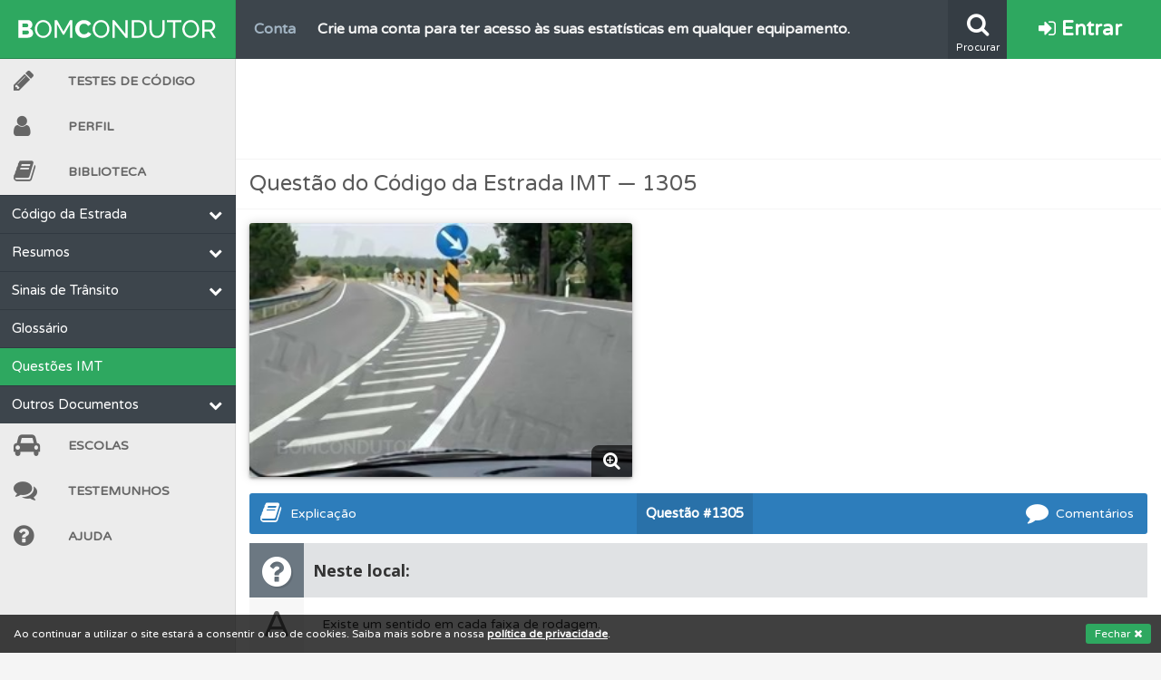

--- FILE ---
content_type: text/html; charset=UTF-8
request_url: https://www.bomcondutor.pt/questao/1305
body_size: 7959
content:
<!DOCTYPE html>
<html lang="pt" data-ng-app="BC" id="ng-app" class="ng-app:BC" ng-app="BC" xmlns:ng="http://angularjs.org">
    <head>
        <title>Neste local: (1305) | Bom Condutor</title>
        <link rel="icon" type="image/png" href="/assets/images/layout/favicon.png">
        <link href="https://plus.google.com/110934732148682961859" rel="publisher">
        <meta charset="utf-8" />
        <meta http-equiv="X-UA-Compatible" content="IE=edge,chrome=1" />
        <meta name="viewport" content="width=device-width, initial-scale=1" />
        <meta name="keywords" content="testes de código grátis, escolas de condução">
        <meta name="theme-color" content="#2EA860">
        <meta property="og:locale" content="pt_PT" />
        <meta property="og:site_name" content="Bom Condutor" />
        <meta property="fb:admins" content="100006847961156" />
        <meta name="google-site-verification" content="YlM85GVE1yMvAZlhjqVXlO-MFJt0bGp0O0taYkDbD3I" />
        <meta name="google-site-verification" content="FK5Q-PyBGvh06bYzpUy1U-W0eBU5-Xd6O-pht4r2VbU" />
        <meta name="alexaVerifyID" content="VByNCRgGm1KE7qv6s2MD5LzChLI"/>
        <meta name="wot-verification" content="a279fcdf3da71e933f3f"/>	<meta property="og:title" content="Neste local: (1305) | Bom Condutor"/>
	<meta name="description" content="Questão IMT: Neste local: (1305)">
	<meta property="og:description" content="Questão IMT: Neste local: (1305)"/>
	<meta property="og:image" content="https://www.bomcondutor.pt//assets/images/questions/1305.jpg"/>
	<meta name="robots" content="index, follow" />        <!-- CSS -->
        <link href="//fonts.googleapis.com/css?family=Varela+Round|Open+Sans:400italic,600italic,700italic,700,600,400" rel="stylesheet" type="text/css">
        <link rel="stylesheet" href="/assets/css/bc37b504eab52542c4c2a4721dbee87c49.min.css">
        <link rel="icon" type="image/png" href="/assets/images/brand/icon-192.png" sizes="192x192">
        <!-- JS -->
        <script src="/assets/js/BCapp37b504eab52542c4c2a4721dbee87c49.min.js" charset="UTF-8"></script>
        
         
        <script>
            angular.module('BC').constant('basePath', "https://www.bomcondutor.pt/");
            angular.module('BC').constant('flashMessage', false);
            angular.module('BC').constant('flashModal', false);
            angular.module('BC').constant('userStats', null);
            angular.module('BC').constant('registeredUser', false);
            angular.module('BC').constant('deviceType', "desktop");
        </script>
    </head>
    <body>
        <script>Pace.start();</script>
        <div class="bc-cookie-disclaimer">Ao continuar a utilizar o site estará a consentir o uso de cookies. Saiba mais sobre a nossa <a target="_self" href="/privacidade" class="privacy-link">política de privacidade</a>. <button>Fechar <i class="fa fa-times"></i></button></div>
        <div class="help-overlay"></div>
                        <script>
                    (function(i,s,o,g,r,a,m){i['GoogleAnalyticsObject']=r;i[r]=i[r]||function(){
                    (i[r].q=i[r].q||[]).push(arguments)},i[r].l=1*new Date();a=s.createElement(o),
                    m=s.getElementsByTagName(o)[0];a.async=1;a.src=g;m.parentNode.insertBefore(a,m)
                    })(window,document,'script','//www.google-analytics.com/analytics.js','ga');
                    ga('create', 'UA-46401449-1', 'bomcondutor.pt');
                                        ga('require', 'displayfeatures');
                    ga('require', 'linkid', 'linkid.js');
                    ga('send', 'pageview');
                </script>
                <div id="fb-root"></div>
<script>
  BC.service('FB', ['$window', function($window) {
    return $window.FB;
  }]);
  window.fbAsyncInit = function() {
    // init the FB JS SDK
    FB.init({
      appId      : '345919818887007',                        // App ID from the app dashboard
      status     : true,                                 // Check Facebook Login status
      xfbml      : true                                  // Look for social plugins on the page
    });
  };

  // Load the SDK asynchronously
  (function(d, s, id){
     var js, fjs = d.getElementsByTagName(s)[0];
     if (d.getElementById(id)) {return;}
     js = d.createElement(s); js.id = id;
     js.src = "//connect.facebook.net/pt_PT/all.js";
     fjs.parentNode.insertBefore(js, fjs);
   }(document, 'script', 'facebook-jssdk'));
</script>                <div class="bc-flash-message flash-modal" ng-controller="FlashModalDisplayController"></div><header class="bc-header guest">
	<div class="search-box">
		<form class="search-form" action="/procurar" id="cse-search-box" method="get">
		  <div>
			<input class="field" type="search" autocomplete="off" autosave="bc_search_box" name="q" placeholder="Procurar..." />
		  </div>
		</form>
	</div>
	<div class="ticker" draggable="false">
        		<ul class="info-container">
            			<li class="info" title="Consulte a ajuda se tiver dúvidas relacionadas com a plataforma.">
                <a class="just-the-tip" target="_self" href="/ajuda">
                    <span class="title">Ajuda</span>
                    <span class="text">Consulte a ajuda se tiver dúvidas relacionadas com a plataforma.</span>
                </a>
            </li>
            			<li class="info" title="Crie uma conta para poder partilhar o seu perfil com os seus amigos.">
                <a class="just-the-tip" target="_self" href="/conta/criar">
                    <span class="title">Conta</span>
                    <span class="text">Crie uma conta para poder partilhar o seu perfil com os seus amigos.</span>
                </a>
            </li>
            			<li class="info" title="As questões que usamos estão atualizadas e são as mesmas do exame oficial.">
                <a class="just-the-tip" target="_self" href="/questoes">
                    <span class="title">Questões</span>
                    <span class="text">As questões que usamos estão atualizadas e são as mesmas do exame oficial.</span>
                </a>
            </li>
            			<li class="info" title="O teste &quot;Erradas&quot; apresenta-lhe questões que errou e não voltou a responder.">
                <a class="just-the-tip" target="_self" href="/teste">
                    <span class="title">Testes</span>
                    <span class="text">O teste &quot;Erradas&quot; apresenta-lhe questões que errou e não voltou a responder.</span>
                </a>
            </li>
            			<li class="info" title="Veja os testemunhos dos nossos utilizadores e deixe o seu!">
                <a class="just-the-tip" target="_self" href="/testemunhos">
                    <span class="title">Testemunhos</span>
                    <span class="text">Veja os testemunhos dos nossos utilizadores e deixe o seu!</span>
                </a>
            </li>
            			<li class="info" title="O teste &quot;Novas&quot; apresenta-lhe questões a que ainda não respondeu.">
                <a class="just-the-tip" target="_self" href="/teste">
                    <span class="title">Testes</span>
                    <span class="text">O teste &quot;Novas&quot; apresenta-lhe questões a que ainda não respondeu.</span>
                </a>
            </li>
            			<li class="info" title="O Índice Bom Condutor dá-lhe uma ideia da sua preparação para o exame.">
                <a class="just-the-tip" target="_self" href="/perfil">
                    <span class="title">Perfil</span>
                    <span class="text">O Índice Bom Condutor dá-lhe uma ideia da sua preparação para o exame.</span>
                </a>
            </li>
            			<li class="info" title="Veja os temas onde tem mais dificuldades no seu perfil.">
                <a class="just-the-tip" target="_self" href="/perfil">
                    <span class="title">Perfil</span>
                    <span class="text">Veja os temas onde tem mais dificuldades no seu perfil.</span>
                </a>
            </li>
            			<li class="info" title="O teste &quot;Difícil&quot; apresenta-lhe as questões mais falhadas na plataforma.">
                <a class="just-the-tip" target="_self" href="/teste">
                    <span class="title">Testes</span>
                    <span class="text">O teste &quot;Difícil&quot; apresenta-lhe as questões mais falhadas na plataforma.</span>
                </a>
            </li>
            			<li class="info" title="Veja o nível de dificuldade do teste quando o termina.">
                <a class="just-the-tip" target="_self" href="/teste">
                    <span class="title">Testes</span>
                    <span class="text">Veja o nível de dificuldade do teste quando o termina.</span>
                </a>
            </li>
            			<li class="info" title="Crie uma conta para ter acesso às suas estatísticas em qualquer equipamento.">
                <a class="just-the-tip" target="_self" href="/conta/criar">
                    <span class="title">Conta</span>
                    <span class="text">Crie uma conta para ter acesso às suas estatísticas em qualquer equipamento.</span>
                </a>
            </li>
            			<li class="info" title="Saiba no seu perfil se já está preparado para ir a exame.">
                <a class="just-the-tip" target="_self" href="/perfil">
                    <span class="title">Perfil</span>
                    <span class="text">Saiba no seu perfil se já está preparado para ir a exame.</span>
                </a>
            </li>
            			<li class="info" title="Consulte as suas estatísticas no seu perfil.">
                <a class="just-the-tip" target="_self" href="/perfil">
                    <span class="title">Perfil</span>
                    <span class="text">Consulte as suas estatísticas no seu perfil.</span>
                </a>
            </li>
            			<li class="info" title="Tem um histórico dos seus testes no seu perfil.">
                <a class="just-the-tip" target="_self" href="/perfil">
                    <span class="title">Perfil</span>
                    <span class="text">Tem um histórico dos seus testes no seu perfil.</span>
                </a>
            </li>
            			<li class="info" title="Crie uma conta para não perder as suas estatísticas.">
                <a class="just-the-tip" target="_self" href="/conta/criar">
                    <span class="title">Conta</span>
                    <span class="text">Crie uma conta para não perder as suas estatísticas.</span>
                </a>
            </li>
            			<li class="info" title="Consulte a biblioteca para tirar dúvidas e ver resumos do código.">
                <a class="just-the-tip" target="_self" href="/biblioteca">
                    <span class="title">Biblioteca</span>
                    <span class="text">Consulte a biblioteca para tirar dúvidas e ver resumos do código.</span>
                </a>
            </li>
            			<li class="info" title="Consulte os comentários da questão quando tem dúvidas.">
                <a class="just-the-tip" target="_self" href="/questoes">
                    <span class="title">Questões</span>
                    <span class="text">Consulte os comentários da questão quando tem dúvidas.</span>
                </a>
            </li>
            			<li class="info" title="Consulte as explicações das questões para esclarecimentos adicionais.">
                <a class="just-the-tip" target="_self" href="/questoes">
                    <span class="title">Questões</span>
                    <span class="text">Consulte as explicações das questões para esclarecimentos adicionais.</span>
                </a>
            </li>
            			<li class="info" title="Use os atalhos de teclado para responder aos testes mais rapidamente.">
                <a class="just-the-tip" target="_self" href="/ajuda#atalhos">
                    <span class="title">Ajuda</span>
                    <span class="text">Use os atalhos de teclado para responder aos testes mais rapidamente.</span>
                </a>
            </li>
            			<li class="info" title="Veja as questões que errou no seu perfil.">
                <a class="just-the-tip" target="_self" href="/perfil">
                    <span class="title">Perfil</span>
                    <span class="text">Veja as questões que errou no seu perfil.</span>
                </a>
            </li>
            			<li class="info" title="Pode guardar uma questão colocando-a como favorita.">
                <a class="just-the-tip" target="_self" href="/questoes">
                    <span class="title">Questões</span>
                    <span class="text">Pode guardar uma questão colocando-a como favorita.</span>
                </a>
            </li>
            			<li class="info" title="Consulte o código da estrada na nossa biblioteca.">
                <a class="just-the-tip" target="_self" href="/biblioteca/codigo-estrada">
                    <span class="title">Biblioteca</span>
                    <span class="text">Consulte o código da estrada na nossa biblioteca.</span>
                </a>
            </li>
            			<li class="info" title="Consulte aqui todas as questões que usamos na plataforma.">
                <a class="just-the-tip" target="_self" href="/questoes">
                    <span class="title">Questões</span>
                    <span class="text">Consulte aqui todas as questões que usamos na plataforma.</span>
                </a>
            </li>
            			<li class="info" title="Deve fazer o teste que recomendamos para obter os melhores resultados.">
                <a class="just-the-tip" target="_self" href="/teste">
                    <span class="title">Testes</span>
                    <span class="text">Deve fazer o teste que recomendamos para obter os melhores resultados.</span>
                </a>
            </li>
            		</ul>
        	</div>
	<div class="search-button" title="Clique para pesquisar na plataforma">
		<i class="fa fa-search"></i>
		<span class="button-label">Procurar</span>
	</div>
			<a title="Conta" target="_self" class="login-button" draggable="false" href="/entrar">
			<i class="fa fa-sign-in"></i> Entrar
		</a>
	</header>
<nav class="bc-sidebar">
	<div class="stroke"></div>
	<a class="burger-menu-button" draggable="false" href="">
		<i class="fa fa-bars"></i> MENU
	</a>
	<a target="_self" class="logo-wrapper" draggable="false" href="/">
		<img class="long" src="/assets/images/brand/logo-white.svg"/>
		<img class="short" src="/assets/images/brand/logo-short-white.svg"/>
	</a>
			<a target="_self" class="login-button" draggable="false" href="/entrar"><i class="fa fa-sign-in"></i></a>
		<ul class="items-list">
        <!-- Testes -->
		<li class="zone tests ">
            <a draggable="false" title="Testes" target="_self" href="/teste"><span class="icon-box"><i class="fa fa-pencil"></i></span>Testes de Código</a>
        </li>
        <!-- Perfil -->
        <li class="zone profile ">
        <a draggable="false" title="Perfil" target="_self" href="/perfil"><span class="icon-box"><i class="fa fa-user"></i></span>Perfil</a>
        </li>
        <!-- Biblioteca -->
		<li class="zone study ">
            <a draggable="false" title="Biblioteca" target="_self" href="/biblioteca"><span class="icon-box"><i class="fa fa-book"></i></span>Biblioteca</a>
        </li>
        <div class="zone-menu visible">
    <ul class="expands"><li class="categories-wrapper"><span class="category">Código da Estrada<i class="fa fa-chevron-down"></i></span><ul class="expands"><li><a class="link codigo-estrada " href="/biblioteca/codigo-estrada" target="_self">Código da Estrada</a></li><li class="categories-wrapper"><span class="category">Alterações<i class="fa fa-chevron-down"></i></span><ul class="expands"><li><a class="link resumo-alteracoes-janeiro-2014 " href="/biblioteca/resumo-alteracoes-janeiro-2014" target="_self">Lei 72/2013 — Jan/14</a></li><li><a class="link lei-116-2015 " href="/biblioteca/lei-116-2015" target="_self">Lei 116/2015 — Junho/16</a></li></ul></li></ul></li><li class="categories-wrapper"><span class="category">Resumos<i class="fa fa-chevron-down"></i></span><ul class="expands"><li><a class="link resumo-velocidades " href="/biblioteca/resumo-velocidades" target="_self">Velocidades</a></li><li><a class="link resumo-cedencia-passagem " href="/biblioteca/resumo-cedencia-passagem" target="_self">Cedência de Passagem</a></li><li><a class="link via-publica " href="/biblioteca/via-publica" target="_self">Via Pública</a></li><li><a class="link resumo-manobras-proibidas " href="/biblioteca/resumo-manobras-proibidas" target="_self">Manobras</a></li><li><a class="link resumo-contraordenacoes " href="/biblioteca/resumo-contraordenacoes" target="_self">Contraordenações</a></li><li><a class="link categorias-veiculos " href="/biblioteca/categorias-veiculos" target="_self">Categorias de Veículos</a></li><li><a class="link resumo-reacao-travagem-paragem " href="/biblioteca/resumo-reacao-travagem-paragem" target="_self">Reação, Travagem e Paragem</a></li><li><a class="link resumo-circulacao-rotundas " href="/biblioteca/resumo-circulacao-rotundas" target="_self">Circulação em Rotundas</a></li><li><a class="link resumo-luzes-obrigatorias " href="/biblioteca/resumo-luzes-obrigatorias" target="_self">Luzes</a></li><li><a class="link resumo-sinais-sonoros " href="/biblioteca/resumo-sinais-sonoros" target="_self">Sinais Sonoros</a></li><li><a class="link resumo-seguranca-ativa-passiva " href="/biblioteca/resumo-seguranca-ativa-passiva" target="_self">Segurança Ativa e Passiva</a></li><li><a class="link resumo-classificacao-veiculos " href="/biblioteca/resumo-classificacao-veiculos" target="_self">Classificação de Veículos</a></li><li><a class="link resumo-outras-informacoes " href="/biblioteca/resumo-outras-informacoes" target="_self">Outras Informações</a></li></ul></li><li class="categories-wrapper"><span class="category">Sinais de Trânsito<i class="fa fa-chevron-down"></i></span><ul class="expands"><li><a class="link hierarquia-sinais-transito " href="/biblioteca/hierarquia-sinais-transito" target="_self">Hierarquia da Sinalização</a></li><li><a class="link sinais-agentes-transito " href="/biblioteca/sinais-agentes-transito" target="_self">Agentes da Autoridade</a></li><li><a class="link sinalizacao-temporaria " href="/biblioteca/sinalizacao-temporaria" target="_self">Sinalização Temporária</a></li><li><a class="link sinais-mensagem-variavel " href="/biblioteca/sinais-mensagem-variavel" target="_self">Mensagem Variável</a></li><li><a class="link sinalizacao-luminosa " href="/biblioteca/sinalizacao-luminosa" target="_self">Sinalização Luminosa</a></li><li><a class="link sinais-perigo " href="/biblioteca/sinais-perigo" target="_self">Perigo</a></li><li><a class="link sinais-cedencia-passagem " href="/biblioteca/sinais-cedencia-passagem" target="_self">Cedência de Passagem</a></li><li><a class="link sinais-proibicao " href="/biblioteca/sinais-proibicao" target="_self">Proibição</a></li><li><a class="link sinais-obrigacao " href="/biblioteca/sinais-obrigacao" target="_self">Obrigação</a></li><li><a class="link sinais-prescricao-especifica " href="/biblioteca/sinais-prescricao-especifica" target="_self">Prescrição Específica</a></li><li><a class="link sinais-informacao " href="/biblioteca/sinais-informacao" target="_self">Informação</a></li><li><a class="link sinais-pre-sinalizacao " href="/biblioteca/sinais-pre-sinalizacao" target="_self">Pré-sinalização</a></li><li><a class="link sinais-direcao " href="/biblioteca/sinais-direcao" target="_self">Direção</a></li><li><a class="link sinais-confirmacao " href="/biblioteca/sinais-confirmacao" target="_self">Confirmação</a></li><li><a class="link sinais-localidades " href="/biblioteca/sinais-localidades" target="_self">Localidades</a></li><li><a class="link sinais-turistico-cultural " href="/biblioteca/sinais-turistico-cultural" target="_self">Turístico-cultural</a></li><li><a class="link sinais-complementares " href="/biblioteca/sinais-complementares" target="_self">Complementares</a></li><li><a class="link marcas-rodoviarias " href="/biblioteca/marcas-rodoviarias" target="_self">Marcas Rodoviárias</a></li><li><a class="link paineis-adicionais " href="/biblioteca/paineis-adicionais" target="_self">Painéis Adicionais</a></li></ul></li><li><a class="link glossario " href="/biblioteca/glossario" target="_self">Glossário</a></li><li><a class="link questoes selected" href="/questoes" target="_self">Questões IMT</a></li><li class="categories-wrapper"><span class="category">Outros Documentos<i class="fa fa-chevron-down"></i></span><ul class="expands"><li><a class="link regulamento-sinalizacao-transito " href="https://dre.pt/application/dir/pdf1s/1998/10/227B01/00020119.pdf" target="_blank">Regulamento de Sinalização do Trânsito</a></li><li><a class="link portaria-185-2015 " href="/biblioteca/portaria-185-2015" target="_self">Portaria n.º 185/2015 — Set/15</a></li><li class="categories-wrapper"><span class="category">Fichas Técnicas IMT<i class="fa fa-chevron-down"></i></span><ul class="expands"><li><a class="link conducao-defensiva " href="http://www.imt-ip.pt/sites/IMTT/Portugues/EnsinoConducao/ManuaisEnsinoConducao/Documents/Fichas/FT_ConducaoDefensiva.pdf" target="_self">Condução Defensiva</a></li><li><a class="link conducao-autoestrada " href="http://www.imt-ip.pt/sites/IMTT/Portugues/EnsinoConducao/ManuaisEnsinoConducao/Documents/Fichas/FT_ConducaoemAuto_Estrada.pdf" target="_self">Condução em Autoestrada</a></li><li><a class="link fadiga-stress " href="http://www.imt-ip.pt/sites/IMTT/Portugues/EnsinoConducao/ManuaisEnsinoConducao/Documents/Fichas/FT_FadigaeStress.pdf" target="_self">Fadiga e Stress</a></li><li><a class="link atuacao-caso-incendio " href="http://www.imt-ip.pt/sites/IMTT/Portugues/EnsinoConducao/ManuaisEnsinoConducao/Documents/Fichas/FT_ActuacaocasoIncendio.pdf" target="_self">Atuação em Caso de Incêndio</a></li></ul></li></ul></li></ul></div>		<!-- Escolas -->
        <li class="zone directory ">
            <a draggable="false" title="Escolas" target="_self" href="/escolas"><span class="icon-box"><i class="fa fa-car"></i></span>Escolas</a>
        </li>
        <!-- Testemunhos -->
        <li class="zone help ">
            <a draggable="false" title="Testemunhos" target="_self" href="/testemunhos"><span class="icon-box"><i class="fa fa-comments"></i></span>Testemunhos</a>
        </li>
        <!-- Ajuda -->
        <li class="zone help ">
            <a draggable="false" title="Ajuda" target="_self" href="/ajuda"><span class="icon-box"><i class="fa fa-question-circle"></i></span>Ajuda</a>
        </li>
				<li class="expand">
            <a draggable="false" target="_self" href=""><span class="icon-box"><i class="fa fa-angle-double-right"></i></span></a>
        </li>
		<li class="reduce">
            <a draggable="false" target="_self" href=""><span class="icon-box"><i class="fa fa-angle-double-left"></i></span></a>
        </li>
		<li class="search-box">
			<form class="search-form" action="/procurar" id="cse-search-box" method="get">
				<button type="submit" class="search-button"><i class="fa fa-search"></i></button>
				<input class="field" type="search" results="5" autosave="bc_search_box" name="q" placeholder="Procurar..." />
			</form>
		</li>
	</ul>
</nav>
<script>
	BC.value('favoriteQuestions', null);
	BC.value('questionHelp', {"1305":{"explanation":null,"materials":null}});
</script>
<div class="panel-wrapper question-page">
	<div class="pacific-pegasus banner wide">
<style type="text/css">
.bc_banner_1 { width: 320px; height: 100px; }
@media(min-width: 813px) { .bc_banner_1 { width: 728px; height: 90px; } }
@media(min-width: 1280px) { .bc_banner_1 { width: 970px; height: 90px; } }
@media(min-width: 1510px) { .bc_banner_1 { width: 1200px; height: 90px; } }
</style>
<script async src="//pagead2.googlesyndication.com/pagead/js/adsbygoogle.js"></script>
<ins class="adsbygoogle bc_banner_1" style="display:block" data-ad-client="ca-pub-5567971961300547" data-ad-slot="9653971892" data-ad-format="horizontal" data-full-width-responsive="false"></ins>
<script>(adsbygoogle = window.adsbygoogle || []).push({});</script>
</div>	<h1 class="header">Questão do Código da Estrada IMT — 1305 </h1>
	<div class="panel-content" data-ng-controller="QuestionTools">
		<div class="question-wrapper">
			<div class="question">
				<div class="question-image">
					<a data-lightbox="question" href="/assets/images/questions/1305.jpg">
						<img class="question-image" title="Clique para ampliar a imagem" alt="Questão IMT: Neste local:" src="/assets/images/questions/1305.jpg" />
					</a>
					<div class="magnify"><i class="fa fa-search-plus"></i></div>
				</div>
				<div class="pacific-wrapper">
                    <div class="pacific-pegasus square questao_square_1">
<style type="text/css">
.bc_square_1 { display: none !important; }
@media(min-width: 641px) { .bc_square_1 { display: inline-block !important; width: 200px; height: 200px; } }
@media(min-width: 710px) { .bc_square_1 { width: 250px; height: 250px; } }
@media(min-width: 761px) { .bc_square_1 { width: 300px; height: 250px; } }
@media(min-width: 843px) { .bc_square_1 { width: 336px; height: 280px; } }
@media(min-width: 1026px) { .bc_square_1 { width: 300px; height: 250px; } }
@media(min-width: 1045px) { .bc_square_1 { width: 336px; height: 280px; } }
</style>
<script async src="//pagead2.googlesyndication.com/pagead/js/adsbygoogle.js"></script>
<ins class="adsbygoogle bc_square_1" style="display:block" data-ad-client="ca-pub-5567971961300547" data-ad-slot="2307224093" data-ad-format="rectangle" data-full-width-responsive="false"></ins>
<script>(adsbygoogle = window.adsbygoogle || []).push({});</script>
</div>				</div>
				<div style="clear: both;"></div>
			</div>
			<div class="bc-question-tools question-tools expandable" data-question-id="1305">
				<div class="tools-buttons">
					<button class="comments-button" data-disqus-identifier="questao-1305"><i class="fa fa-comment"></i> Comentários</button>
					<a target="_blank" data-ng-href="/questao/1305"><span class="question-id"><span class="id-label">Questão </span>#1305</span></a>
					<button ng-cloak class="favorite-button" data-ng-show="favoriteQuestions !== null">
						<i data-ng-if="favoriteState === false" class="fa fa-star-o"></i><span data-ng-if="favoriteState === false || (favoriteState === null && previousFavoriteState === false)"> Guardar</span>
						<i data-ng-if="favoriteState === true" class="fa fa-star"></i><span data-ng-if="favoriteState === true || (favoriteState === null && previousFavoriteState === true)"> Remover</span>
						<i data-ng-show="favoriteState === null" class="fa fa-circle-o-notch fa-spin"></i>
					</button>
					<button class="study-button"><i class="fa fa-book"></i> Explicação</button>
				</div>
				<div class="clearfix"></div>
			</div>
			<div class="clearfix"></div>
			<div class="text-answers">
				<div class="question-text">
					<span class="icon-wrapper">
						<i class="fa fa-question-circle"></i>
					</span>
					<div class="text">
                        <!--sse-->
                        Neste local:                        <!--/sse-->
					</div>
				</div>
				<ul class="answers">
					<li class="answer A"><span class="option">A</span><span class="answer-text">Existe um sentido em cada faixa de rodagem.</span></li><li class="answer B"><span class="option">B</span><span class="answer-text">Existem dois sentidos em cada via de trânsito.</span></li><li class="answer C"><span class="option">C</span><span class="answer-text">Existem duas vias de trânsito, uma em cada sentido.</span></li>				</ul>
			</div>
		</div>
		<div class="pacific-pegasus banner">
<style type="text/css">
.bc_banner_2 { width: 320px; height: 100px; }
@media(min-width: 813px) { .bc_banner_2 { width: 728px; height:  90px; } }
@media(min-width: 1280px) { .bc_banner_2 { width: 970px; height:  90px; } }
</style>
<script async src="//pagead2.googlesyndication.com/pagead/js/adsbygoogle.js"></script>
<ins class="adsbygoogle bc_banner_2" style="display:block" data-ad-client="ca-pub-5567971961300547" data-ad-slot="3939159522" data-ad-format="horizontal" data-full-width-responsive="false"></ins>
<script>(adsbygoogle = window.adsbygoogle || []).push({});</script>
</div>		<div class="question-info">
			<p>
				A questão <strong>1305</strong> pertence à categoria 				<a href="/questoes/B">B</a>				e ao tema <a href="/questoes/B/circulacao-seguranca-veiculos-missao-urgente-socorro">Circula&ccedil;&atilde;o, seguran&ccedil;a e ve&iacute;culos em miss&atilde;o urgente de socorro</a>,
								pode <a href="/teste/B/tematico/20">iniciar um teste neste tema</a>.
			</p>
		</div>
		<script>
			var bcrypt=function(e){var t=String(e).replace(/=+$/,"");var n="ABCDEFGHIJKLMNOPQRSTUVWXYZabcdefghijklmnopqrstuvwxyz0123456789+/=";for(var r=0,i,s,o=0,u="";s=t.charAt(o++);~s&&(i=r%4?i*64+s:s,r++%4)?u+=String.fromCharCode(255&i>>(-2*r&6)):0){s=n.indexOf(s)}return u};
			var bc1305=function(e){var t=1305,n=bcrypt(e),r=n-t;return r};var lazyLoadImage=function(){e=bc1305("MTM3Mg==");return String.fromCharCode(e)};$(document).ready(function(){var e=lazyLoadImage();$(".question-wrapper .answers > ."+e).addClass("correct")});
		</script>
		<div id="explicacao" class="study-help">
			<h2>Explicação</h2>
			<div class="contents">
                				<div class="nothing" data-ng-if="materials == null">Esta questão ainda não possui conteúdo auxiliar.</div>
				<div class="resources" data-ng-if="tags">
					<h3><i class="fa fa-bookmark"></i> Material de Estudo</h3>
					<ul class="study-materials">
						<li class="material" data-ng-repeat="material in tags">
							<a data-ng-href="{{material.url}}" target="_blank"><i class="fa fa-external-link"></i> {{material.tag}}</a>
						</li>
					</ul>
				</div>
				<div class="explanation" div data-ng-if="explanation">
					<h3><i class="fa fa-info-circle"></i> Explicação</h3>
					<!--sse-->
					<div class="body" data-ng-bind-html="explanation | unsafe"></div>
					<!--/sse-->
				</div>
                			</div>
		</div>
		<div id="comentarios">
    <h3>Comentários</h3>
    <div id="disqus_disclaimer">
                <p>Estas são as regras básicas dos comentários, todos os comentários que não cumpram estas regras <b>serão removidos</b>.</p>
        <ul>
            <li>Antes de colocar a sua dúvida <b>deve consultar a <a href="#explicacao">explicação e material de estudo</a> que disponibilizamos na questão e ainda todos os comentários já presentes</b>;</li>
            <li>Dúvidas não relacionadas com a questão devem ser colocadas através do nosso <a href="/contacto">formulário de contacto</a>;</li>
            <li>As afirmações devem ser fundamentadas com o <a href="/biblioteca/codigo-estrada">código da estrada</a> ou outros documentos oficiais para evitar que possa induzir em erro os restantes utilizadores;</li>
        </ul>
        <p>Reservamos o direito de apenas aprovar e responder a comentários que achamos relevantes para a discussão da questão.</p>
            </div>
</div>
                    <div id="disqus_thread"></div>
            <script type="text/javascript">
                var disqus_shortname = 'bomcondutor'; // required: replace example with your forum shortname
                var disqus_identifier = 'questao-' + 1305;
                var disqus_title = "Neste local:";
                var disqus_url = "http://bomcondutor.pt/questao/" + 1305;

                (function() {
                var dsq = document.createElement('script'); dsq.type = 'text/javascript'; dsq.async = true;
                dsq.src = '//' + disqus_shortname + '.disqus.com/embed.js';
                (document.getElementsByTagName('head')[0] || document.getElementsByTagName('body')[0]).appendChild(dsq);
                })();
            </script>
            <div class="clearfix"></div>
        	</div>
</div>
		<footer>
			<div class="top">
				<a class="year" href="/">&copy; 2026 — Bom Condutor</a>
				<div class="social-links">
					<a target="_blank" class="social facebook" href="https://facebook.com/bomcondutor.pt" title="Facebook"><i class="fa fa-facebook-square"></i></a>
					<a target="_blank" class="social google" href="https://google.com/+BOMCONDUTORpt" title="Google+"><i class="fa fa-google-plus-square"></i></a>
					<a target="_blank" class="social twitter" href="https://twitter.com/bomcondutorpt" title="Twitter"><i class="fa fa-twitter-square"></i></a>
				</div>
				<div class="clearfix"></div>
			</div>
			<div class="links-groups">
				<ul class="links">
					<li class="link"><a target="_self" title="Testes de Código IMTT 2026" href="/teste">Testes de código</a></li>
					<li class="link"><a target="_self" title="Material de Estudo" href="/biblioteca">Biblioteca</a></li>
					<li class="link"><a target="_self" title="Questões de exame oficial IMTT" href="/questoes">Questões</a></li>
					<li class="link"><a target="_self" title="Diretório de Escolas de Condução" href="/escolas">Escolas</a></li>
					<li class="link"><a target="_self" title="Simulador de renovação de carta de condução" href="/simulador/renovacao">Simulador de renovação</a></li>
				</ul>
				<ul class="links">
					<li class="link"><a target="_self" href="/contacto">Contacto</a></li>
					<li class="link"><a target="_self" title="Ajuda" href="/ajuda">Ajuda</a></li>
					<li class="link"><a target="_self" href="/testemunhos">Testemunhos</a></li>
					<li class="link"><a target="_self" title="Ajudar" href="/ajudar">Como ajudar</a></li>
				</ul>
				<ul class="links">
					<li class="link"><a target="_self" href="/privacidade">Política de Privacidade</a></li>
				</ul>
			</div>
			<a target="_blank" class="DOwatermark" rel="nofollow" title="Digital Ocean" href="https://www.digitalocean.com/?refcode=33e8227f2814"><img src="/assets/images/layout/DOwm.png"></a>
		</footer>
	<script defer src="https://static.cloudflareinsights.com/beacon.min.js/vcd15cbe7772f49c399c6a5babf22c1241717689176015" integrity="sha512-ZpsOmlRQV6y907TI0dKBHq9Md29nnaEIPlkf84rnaERnq6zvWvPUqr2ft8M1aS28oN72PdrCzSjY4U6VaAw1EQ==" data-cf-beacon='{"version":"2024.11.0","token":"94779a9b32374520b09dc0e076a1c95c","r":1,"server_timing":{"name":{"cfCacheStatus":true,"cfEdge":true,"cfExtPri":true,"cfL4":true,"cfOrigin":true,"cfSpeedBrain":true},"location_startswith":null}}' crossorigin="anonymous"></script>
</body>
</html>

--- FILE ---
content_type: text/html; charset=utf-8
request_url: https://disqus.com/embed/comments/?base=default&f=bomcondutor&t_i=questao-1305&t_u=http%3A%2F%2Fbomcondutor.pt%2Fquestao%2F1305&t_e=Neste%20local%3A&t_d=Neste%20local%3A%20(1305)%20%7C%20Bom%20Condutor&t_t=Neste%20local%3A&s_o=default
body_size: 3563
content:
<!DOCTYPE html>

<html lang="pt" dir="ltr" class="not-supported type-">

<head>
    <title>Comentários no Disqus</title>

    
    <meta name="viewport" content="width=device-width, initial-scale=1, maximum-scale=1, user-scalable=no">
    <meta http-equiv="X-UA-Compatible" content="IE=edge"/>

    <style>
        .alert--warning {
            border-radius: 3px;
            padding: 10px 15px;
            margin-bottom: 10px;
            background-color: #FFE070;
            color: #A47703;
        }

        .alert--warning a,
        .alert--warning a:hover,
        .alert--warning strong {
            color: #A47703;
            font-weight: bold;
        }

        .alert--error p,
        .alert--warning p {
            margin-top: 5px;
            margin-bottom: 5px;
        }
        
        </style>
    
    <style>
        
        html, body {
            overflow-y: auto;
            height: 100%;
        }
        

        #error {
            display: none;
        }

        .clearfix:after {
            content: "";
            display: block;
            height: 0;
            clear: both;
            visibility: hidden;
        }

        
    </style>

</head>
<body>
    

    
    <div id="error" class="alert--error">
        <p>Não foi possível carregar o Disqus. Se é um moderador, por favor leia o nosso <a href="https://docs.disqus.com/help/83/">guia de resolução de problemas</a>.</p>
    </div>

    
    <script type="text/json" id="disqus-forumData">{"session":{"canModerate":false,"audienceSyncVerified":false,"canReply":true,"mustVerify":false,"recaptchaPublicKey":"6LfHFZceAAAAAIuuLSZamKv3WEAGGTgqB_E7G7f3","mustVerifyEmail":false},"forum":{"aetBannerConfirmation":null,"founder":"120623727","twitterName":"bomcondutorpt","commentsLinkOne":"1 Coment\u00e1rio","guidelines":null,"disableDisqusBrandingOnPolls":false,"commentsLinkZero":"0 Coment\u00e1rios","disableDisqusBranding":false,"id":"bomcondutor","createdAt":"2014-09-03T12:30:12.445861","category":"Living","aetBannerEnabled":false,"aetBannerTitle":null,"raw_guidelines":null,"initialCommentCount":null,"votingType":null,"daysUnapproveNewUsers":null,"installCompleted":true,"moderatorBadgeText":"Administrador","commentPolicyText":null,"aetEnabled":false,"channel":null,"sort":1,"description":"","organizationHasBadges":true,"newPolicy":true,"raw_description":"","customFont":null,"language":"pt","adsReviewStatus":1,"commentsPlaceholderTextEmpty":null,"daysAlive":0,"forumCategory":{"date_added":"2016-01-28T01:54:31","id":6,"name":"Living"},"linkColor":null,"colorScheme":"auto","pk":"3196720","commentsPlaceholderTextPopulated":null,"permissions":{},"commentPolicyLink":null,"aetBannerDescription":null,"favicon":{"permalink":"https://disqus.com/api/forums/favicons/bomcondutor.jpg","cache":"https://c.disquscdn.com/uploads/forums/319/6720/favicon.png"},"name":"Bom Condutor","commentsLinkMultiple":"{num} Coment\u00e1rios","settings":{"threadRatingsEnabled":false,"adsDRNativeEnabled":false,"behindClickEnabled":false,"disable3rdPartyTrackers":true,"adsVideoEnabled":false,"adsProductVideoEnabled":false,"adsPositionBottomEnabled":true,"ssoRequired":false,"contextualAiPollsEnabled":false,"unapproveLinks":false,"adsPositionRecommendationsEnabled":false,"adsEnabled":true,"adsProductLinksThumbnailsEnabled":false,"hasCustomAvatar":false,"organicDiscoveryEnabled":false,"adsProductDisplayEnabled":false,"adsProductLinksEnabled":true,"audienceSyncEnabled":false,"threadReactionsEnabled":false,"linkAffiliationEnabled":true,"adsPositionAiPollsEnabled":false,"disableSocialShare":false,"adsPositionTopEnabled":true,"adsProductStoriesEnabled":false,"sidebarEnabled":false,"adultContent":false,"allowAnonVotes":false,"gifPickerEnabled":false,"mustVerify":true,"badgesEnabled":false,"mustVerifyEmail":true,"allowAnonPost":false,"unapproveNewUsersEnabled":false,"mediaembedEnabled":false,"aiPollsEnabled":false,"userIdentityDisabled":false,"adsPositionPollEnabled":false,"discoveryLocked":false,"validateAllPosts":false,"adsSettingsLocked":false,"isVIP":false,"adsPositionInthreadEnabled":true},"organizationId":2367500,"typeface":"auto","url":"http://www.bomcondutor.pt","daysThreadAlive":0,"avatar":{"small":{"permalink":"https://disqus.com/api/forums/avatars/bomcondutor.jpg?size=32","cache":"//a.disquscdn.com/1763052994/images/noavatar32.png"},"large":{"permalink":"https://disqus.com/api/forums/avatars/bomcondutor.jpg?size=92","cache":"//a.disquscdn.com/1763052994/images/noavatar92.png"}},"signedUrl":"http://disq.us/?url=http%3A%2F%2Fwww.bomcondutor.pt&key=yviPRXO6kJLpH_dpRSWEEw"}}</script>

    <div id="postCompatContainer"><div class="comment__wrapper"><div class="comment__name clearfix"><img class="comment__avatar" src="https://c.disquscdn.com/uploads/users/15692/2582/avatar92.jpg?1436192951" width="32" height="32" /><strong><a href="">Caty A Propria</a></strong> &bull; há 10 anos
        </div><div class="comment__content"><p>Como sei que e uma em cada sentido podiam explicar ? Obrigado</p></div></div><div class="comment__wrapper"><div class="comment__name clearfix"><img class="comment__avatar" src="https://c.disquscdn.com/uploads/users/9173/3265/avatar92.jpg?1409839486" width="32" height="32" /><strong><a href="">Bom Condutor</a></strong> &bull; há 10 anos
        </div><div class="comment__content"><p>Se as raias obliquas separarem vias de trânsito com sentidos opostos são preenchidas com traços obliquos simples (como na imagem) ao passo que aquelas que separam vias com o mesmo sentido são preenchidas com traços em 'v'.</p><p>Pode verificar as diferentes configurações das raias obliquas nas <a href="http://disq.us/url?url=http%3A%2F%2Fwww.bomcondutor.pt%2Fbiblioteca%2Fmarcas-rodoviarias%23M17%3Ao2TGfPLl7-kwoFG7eDltBqvql8s&amp;cuid=3196720" rel="nofollow noopener" target="_blank" title="http://www.bomcondutor.pt/biblioteca/marcas-rodoviarias#M17">imagens presentes na nossa biblioteca</a> e na <a href="http://disq.us/url?url=http%3A%2F%2Fwww.imtt.pt%2Fsites%2FIMTT%2FPortugues%2FInfraestruturasRodoviarias%2FInovacaoNormalizacao%2FDivulgao%2520Tcnica%2FSinalizacaoNosLigacao.pdf%3APDz1YyveqsgthQS0pAFaAxJVklA&amp;cuid=3196720" rel="nofollow noopener" target="_blank" title="http://www.imtt.pt/sites/IMTT/Portugues/InfraestruturasRodoviarias/InovacaoNormalizacao/Divulgao%20Tcnica/SinalizacaoNosLigacao.pdf">documentação das marcas rodoviárias</a>.</p></div></div><div class="comment__wrapper"><div class="comment__name clearfix"><img class="comment__avatar" src="//a.disquscdn.com/1763052994/images/noavatar92.png" width="32" height="32" /><strong><a href="">Simão Ribeiro</a></strong> &bull; há 10 anos
        </div><div class="comment__content"><p>O facto de existir um separador central fez-me responder a A), pois pensei que fossem 2 faixas de rodagem. Em que sentido é que o meu raciocínio foi errado?</p></div></div><div class="comment__wrapper"><div class="comment__name clearfix"><img class="comment__avatar" src="https://c.disquscdn.com/uploads/users/9173/3265/avatar92.jpg?1409839486" width="32" height="32" /><strong><a href="">Bom Condutor</a></strong> &bull; há 10 anos
        </div><div class="comment__content"><p>Este local não apresenta duas características muito importantes das autoestradas e vias reservadas que é a presença de uma separação física ao longo de <b>toda</b> a extensão das vias e a falta de duas ou mais vias de trânsito em cada sentido.</p><p>Nesta imagem apenas vê uma ilha / ilhéu e apenas existe uma via de trânsito em cada sentido.</p></div></div><div class="comment__wrapper"><div class="comment__name clearfix"><img class="comment__avatar" src="https://c.disquscdn.com/uploads/users/18329/3754/avatar92.jpg?1449660319" width="32" height="32" /><strong><a href="">Inês Gomes</a></strong> &bull; há 10 anos
        </div><div class="comment__content"><p>Então neste caso apenas existe uma faixa de rodagem com duas vias de trânsito uma em cada sentido?</p></div></div><div class="comment__wrapper"><div class="comment__name clearfix"><img class="comment__avatar" src="https://c.disquscdn.com/uploads/users/9173/3265/avatar92.jpg?1409839486" width="32" height="32" /><strong><a href="">Bom Condutor</a></strong> &bull; há 10 anos
        </div><div class="comment__content"><p>Exatamente.</p></div></div><div class="comment__wrapper"><div class="comment__name clearfix"><img class="comment__avatar" src="//a.disquscdn.com/1763052994/images/noavatar92.png" width="32" height="32" /><strong><a href="">jozi</a></strong> &bull; há 10 anos
        </div><div class="comment__content"><p>obrigado . erro mais por causa  das imagem que enganam ;)</p></div></div><div class="comment__wrapper"><div class="comment__name clearfix"><img class="comment__avatar" src="//a.disquscdn.com/1763052994/images/noavatar92.png" width="32" height="32" /><strong><a href="">ms_porto</a></strong> &bull; há 8 anos
        </div><div class="comment__content"><p>Passei sexta feira no exame de Código e foi esta a única que falhei. Claro que se me tivesse aparecido antes aqui nem essa tinha errado porque a explicação daqui é elucidativa - ao contrário da pergunta, diga-se. <br>Muito obrigado pelo trabalho que aqui fazem. Vale todas as "aulas de Código" que tive.</p></div></div></div>


    <div id="fixed-content"></div>

    
        <script type="text/javascript">
          var embedv2assets = window.document.createElement('script');
          embedv2assets.src = 'https://c.disquscdn.com/embedv2/latest/embedv2.js';
          embedv2assets.async = true;

          window.document.body.appendChild(embedv2assets);
        </script>
    



    
</body>
</html>


--- FILE ---
content_type: text/html; charset=utf-8
request_url: https://www.google.com/recaptcha/api2/aframe
body_size: 268
content:
<!DOCTYPE HTML><html><head><meta http-equiv="content-type" content="text/html; charset=UTF-8"></head><body><script nonce="lheUgxxJPh2GzRKMj7Fjcg">/** Anti-fraud and anti-abuse applications only. See google.com/recaptcha */ try{var clients={'sodar':'https://pagead2.googlesyndication.com/pagead/sodar?'};window.addEventListener("message",function(a){try{if(a.source===window.parent){var b=JSON.parse(a.data);var c=clients[b['id']];if(c){var d=document.createElement('img');d.src=c+b['params']+'&rc='+(localStorage.getItem("rc::a")?sessionStorage.getItem("rc::b"):"");window.document.body.appendChild(d);sessionStorage.setItem("rc::e",parseInt(sessionStorage.getItem("rc::e")||0)+1);localStorage.setItem("rc::h",'1768831319860');}}}catch(b){}});window.parent.postMessage("_grecaptcha_ready", "*");}catch(b){}</script></body></html>

--- FILE ---
content_type: text/css; charset=utf-8
request_url: https://www.bomcondutor.pt/assets/css/bc37b504eab52542c4c2a4721dbee87c49.min.css
body_size: 69328
content:
@charset "UTF-8";/*!
 * Bootstrap v3.3.7 (http://getbootstrap.com)
 * Copyright 2011-2016 Twitter, Inc.
 * Licensed under MIT (https://github.com/twbs/bootstrap/blob/master/LICENSE)
 *//*! normalize.css v3.0.3 | MIT License | github.com/necolas/normalize.css */html{font-family:sans-serif;-ms-text-size-adjust:100%;-webkit-text-size-adjust:100%}body{margin:0}article,aside,details,figcaption,figure,footer,header,hgroup,main,menu,nav,section,summary{display:block}audio,canvas,progress,video{display:inline-block;vertical-align:baseline}audio:not([controls]){display:none;height:0}[hidden],template{display:none}a{background-color:transparent}a:active,a:hover{outline:0}abbr[title]{border-bottom:1px dotted}b,strong{font-weight:700}dfn{font-style:italic}h1{font-size:2em;margin:.67em 0}mark{background:#ff0;color:#000}small{font-size:80%}sub,sup{font-size:75%;line-height:0;position:relative;vertical-align:baseline}sup{top:-.5em}sub{bottom:-.25em}img{border:0}svg:not(:root){overflow:hidden}figure{margin:1em 40px}hr{box-sizing:content-box;height:0}pre{overflow:auto}code,kbd,pre,samp{font-family:monospace,monospace;font-size:1em}button,input,optgroup,select,textarea{color:inherit;font:inherit;margin:0}button{overflow:visible}button,select{text-transform:none}button,html input[type=button],input[type=reset],input[type=submit]{-webkit-appearance:button;cursor:pointer}button[disabled],html input[disabled]{cursor:default}button::-moz-focus-inner,input::-moz-focus-inner{border:0;padding:0}input{line-height:normal}input[type=checkbox],input[type=radio]{box-sizing:border-box;padding:0}input[type=number]::-webkit-inner-spin-button,input[type=number]::-webkit-outer-spin-button{height:auto}input[type=search]{-webkit-appearance:textfield;box-sizing:content-box}input[type=search]::-webkit-search-cancel-button,input[type=search]::-webkit-search-decoration{-webkit-appearance:none}fieldset{border:1px solid silver;margin:0 2px;padding:.35em .625em .75em}legend{border:0;padding:0}textarea{overflow:auto}optgroup{font-weight:700}table{border-collapse:collapse;border-spacing:0}td,th{padding:0}/*! Source: https://github.com/h5bp/html5-boilerplate/blob/master/src/css/main.css */@media print{*,:after,:before{background:0 0!important;color:#000!important;box-shadow:none!important;text-shadow:none!important}a,a:visited{text-decoration:underline}a[href]:after{content:" (" attr(href) ")"}abbr[title]:after{content:" (" attr(title) ")"}a[href^="#"]:after,a[href^="javascript:"]:after{content:""}blockquote,pre{border:1px solid #999;page-break-inside:avoid}thead{display:table-header-group}img,tr{page-break-inside:avoid}img{max-width:100%!important}h2,h3,p{orphans:3;widows:3}h2,h3{page-break-after:avoid}.navbar{display:none}.btn>.caret,.dropup>.btn>.caret{border-top-color:#000!important}.label{border:1px solid #000}.table{border-collapse:collapse!important}.table td,.table th{background-color:#fff!important}.table-bordered td,.table-bordered th{border:1px solid #ddd!important}}@font-face{font-family:'Glyphicons Halflings';src:url(../fonts/bootstrap/glyphicons-halflings-regular.eot);src:url(../fonts/bootstrap/glyphicons-halflings-regular.eot?#iefix) format("embedded-opentype"),url(../fonts/bootstrap/glyphicons-halflings-regular.woff2) format("woff2"),url(../fonts/bootstrap/glyphicons-halflings-regular.woff) format("woff"),url(../fonts/bootstrap/glyphicons-halflings-regular.ttf) format("truetype"),url(../fonts/bootstrap/glyphicons-halflings-regular.svg#glyphicons_halflingsregular) format("svg")}.glyphicon{position:relative;top:1px;display:inline-block;font-family:'Glyphicons Halflings';font-style:normal;font-weight:400;line-height:1;-webkit-font-smoothing:antialiased;-moz-osx-font-smoothing:grayscale}.glyphicon-asterisk:before{content:"\002a"}.glyphicon-plus:before{content:"\002b"}.glyphicon-eur:before,.glyphicon-euro:before{content:"\20ac"}.glyphicon-minus:before{content:"\2212"}.glyphicon-cloud:before{content:"\2601"}.glyphicon-envelope:before{content:"\2709"}.glyphicon-pencil:before{content:"\270f"}.glyphicon-glass:before{content:"\e001"}.glyphicon-music:before{content:"\e002"}.glyphicon-search:before{content:"\e003"}.glyphicon-heart:before{content:"\e005"}.glyphicon-star:before{content:"\e006"}.glyphicon-star-empty:before{content:"\e007"}.glyphicon-user:before{content:"\e008"}.glyphicon-film:before{content:"\e009"}.glyphicon-th-large:before{content:"\e010"}.glyphicon-th:before{content:"\e011"}.glyphicon-th-list:before{content:"\e012"}.glyphicon-ok:before{content:"\e013"}.glyphicon-remove:before{content:"\e014"}.glyphicon-zoom-in:before{content:"\e015"}.glyphicon-zoom-out:before{content:"\e016"}.glyphicon-off:before{content:"\e017"}.glyphicon-signal:before{content:"\e018"}.glyphicon-cog:before{content:"\e019"}.glyphicon-trash:before{content:"\e020"}.glyphicon-home:before{content:"\e021"}.glyphicon-file:before{content:"\e022"}.glyphicon-time:before{content:"\e023"}.glyphicon-road:before{content:"\e024"}.glyphicon-download-alt:before{content:"\e025"}.glyphicon-download:before{content:"\e026"}.glyphicon-upload:before{content:"\e027"}.glyphicon-inbox:before{content:"\e028"}.glyphicon-play-circle:before{content:"\e029"}.glyphicon-repeat:before{content:"\e030"}.glyphicon-refresh:before{content:"\e031"}.glyphicon-list-alt:before{content:"\e032"}.glyphicon-lock:before{content:"\e033"}.glyphicon-flag:before{content:"\e034"}.glyphicon-headphones:before{content:"\e035"}.glyphicon-volume-off:before{content:"\e036"}.glyphicon-volume-down:before{content:"\e037"}.glyphicon-volume-up:before{content:"\e038"}.glyphicon-qrcode:before{content:"\e039"}.glyphicon-barcode:before{content:"\e040"}.glyphicon-tag:before{content:"\e041"}.glyphicon-tags:before{content:"\e042"}.glyphicon-book:before{content:"\e043"}.glyphicon-bookmark:before{content:"\e044"}.glyphicon-print:before{content:"\e045"}.glyphicon-camera:before{content:"\e046"}.glyphicon-font:before{content:"\e047"}.glyphicon-bold:before{content:"\e048"}.glyphicon-italic:before{content:"\e049"}.glyphicon-text-height:before{content:"\e050"}.glyphicon-text-width:before{content:"\e051"}.glyphicon-align-left:before{content:"\e052"}.glyphicon-align-center:before{content:"\e053"}.glyphicon-align-right:before{content:"\e054"}.glyphicon-align-justify:before{content:"\e055"}.glyphicon-list:before{content:"\e056"}.glyphicon-indent-left:before{content:"\e057"}.glyphicon-indent-right:before{content:"\e058"}.glyphicon-facetime-video:before{content:"\e059"}.glyphicon-picture:before{content:"\e060"}.glyphicon-map-marker:before{content:"\e062"}.glyphicon-adjust:before{content:"\e063"}.glyphicon-tint:before{content:"\e064"}.glyphicon-edit:before{content:"\e065"}.glyphicon-share:before{content:"\e066"}.glyphicon-check:before{content:"\e067"}.glyphicon-move:before{content:"\e068"}.glyphicon-step-backward:before{content:"\e069"}.glyphicon-fast-backward:before{content:"\e070"}.glyphicon-backward:before{content:"\e071"}.glyphicon-play:before{content:"\e072"}.glyphicon-pause:before{content:"\e073"}.glyphicon-stop:before{content:"\e074"}.glyphicon-forward:before{content:"\e075"}.glyphicon-fast-forward:before{content:"\e076"}.glyphicon-step-forward:before{content:"\e077"}.glyphicon-eject:before{content:"\e078"}.glyphicon-chevron-left:before{content:"\e079"}.glyphicon-chevron-right:before{content:"\e080"}.glyphicon-plus-sign:before{content:"\e081"}.glyphicon-minus-sign:before{content:"\e082"}.glyphicon-remove-sign:before{content:"\e083"}.glyphicon-ok-sign:before{content:"\e084"}.glyphicon-question-sign:before{content:"\e085"}.glyphicon-info-sign:before{content:"\e086"}.glyphicon-screenshot:before{content:"\e087"}.glyphicon-remove-circle:before{content:"\e088"}.glyphicon-ok-circle:before{content:"\e089"}.glyphicon-ban-circle:before{content:"\e090"}.glyphicon-arrow-left:before{content:"\e091"}.glyphicon-arrow-right:before{content:"\e092"}.glyphicon-arrow-up:before{content:"\e093"}.glyphicon-arrow-down:before{content:"\e094"}.glyphicon-share-alt:before{content:"\e095"}.glyphicon-resize-full:before{content:"\e096"}.glyphicon-resize-small:before{content:"\e097"}.glyphicon-exclamation-sign:before{content:"\e101"}.glyphicon-gift:before{content:"\e102"}.glyphicon-leaf:before{content:"\e103"}.glyphicon-fire:before{content:"\e104"}.glyphicon-eye-open:before{content:"\e105"}.glyphicon-eye-close:before{content:"\e106"}.glyphicon-warning-sign:before{content:"\e107"}.glyphicon-plane:before{content:"\e108"}.glyphicon-calendar:before{content:"\e109"}.glyphicon-random:before{content:"\e110"}.glyphicon-comment:before{content:"\e111"}.glyphicon-magnet:before{content:"\e112"}.glyphicon-chevron-up:before{content:"\e113"}.glyphicon-chevron-down:before{content:"\e114"}.glyphicon-retweet:before{content:"\e115"}.glyphicon-shopping-cart:before{content:"\e116"}.glyphicon-folder-close:before{content:"\e117"}.glyphicon-folder-open:before{content:"\e118"}.glyphicon-resize-vertical:before{content:"\e119"}.glyphicon-resize-horizontal:before{content:"\e120"}.glyphicon-hdd:before{content:"\e121"}.glyphicon-bullhorn:before{content:"\e122"}.glyphicon-bell:before{content:"\e123"}.glyphicon-certificate:before{content:"\e124"}.glyphicon-thumbs-up:before{content:"\e125"}.glyphicon-thumbs-down:before{content:"\e126"}.glyphicon-hand-right:before{content:"\e127"}.glyphicon-hand-left:before{content:"\e128"}.glyphicon-hand-up:before{content:"\e129"}.glyphicon-hand-down:before{content:"\e130"}.glyphicon-circle-arrow-right:before{content:"\e131"}.glyphicon-circle-arrow-left:before{content:"\e132"}.glyphicon-circle-arrow-up:before{content:"\e133"}.glyphicon-circle-arrow-down:before{content:"\e134"}.glyphicon-globe:before{content:"\e135"}.glyphicon-wrench:before{content:"\e136"}.glyphicon-tasks:before{content:"\e137"}.glyphicon-filter:before{content:"\e138"}.glyphicon-briefcase:before{content:"\e139"}.glyphicon-fullscreen:before{content:"\e140"}.glyphicon-dashboard:before{content:"\e141"}.glyphicon-paperclip:before{content:"\e142"}.glyphicon-heart-empty:before{content:"\e143"}.glyphicon-link:before{content:"\e144"}.glyphicon-phone:before{content:"\e145"}.glyphicon-pushpin:before{content:"\e146"}.glyphicon-usd:before{content:"\e148"}.glyphicon-gbp:before{content:"\e149"}.glyphicon-sort:before{content:"\e150"}.glyphicon-sort-by-alphabet:before{content:"\e151"}.glyphicon-sort-by-alphabet-alt:before{content:"\e152"}.glyphicon-sort-by-order:before{content:"\e153"}.glyphicon-sort-by-order-alt:before{content:"\e154"}.glyphicon-sort-by-attributes:before{content:"\e155"}.glyphicon-sort-by-attributes-alt:before{content:"\e156"}.glyphicon-unchecked:before{content:"\e157"}.glyphicon-expand:before{content:"\e158"}.glyphicon-collapse-down:before{content:"\e159"}.glyphicon-collapse-up:before{content:"\e160"}.glyphicon-log-in:before{content:"\e161"}.glyphicon-flash:before{content:"\e162"}.glyphicon-log-out:before{content:"\e163"}.glyphicon-new-window:before{content:"\e164"}.glyphicon-record:before{content:"\e165"}.glyphicon-save:before{content:"\e166"}.glyphicon-open:before{content:"\e167"}.glyphicon-saved:before{content:"\e168"}.glyphicon-import:before{content:"\e169"}.glyphicon-export:before{content:"\e170"}.glyphicon-send:before{content:"\e171"}.glyphicon-floppy-disk:before{content:"\e172"}.glyphicon-floppy-saved:before{content:"\e173"}.glyphicon-floppy-remove:before{content:"\e174"}.glyphicon-floppy-save:before{content:"\e175"}.glyphicon-floppy-open:before{content:"\e176"}.glyphicon-credit-card:before{content:"\e177"}.glyphicon-transfer:before{content:"\e178"}.glyphicon-cutlery:before{content:"\e179"}.glyphicon-header:before{content:"\e180"}.glyphicon-compressed:before{content:"\e181"}.glyphicon-earphone:before{content:"\e182"}.glyphicon-phone-alt:before{content:"\e183"}.glyphicon-tower:before{content:"\e184"}.glyphicon-stats:before{content:"\e185"}.glyphicon-sd-video:before{content:"\e186"}.glyphicon-hd-video:before{content:"\e187"}.glyphicon-subtitles:before{content:"\e188"}.glyphicon-sound-stereo:before{content:"\e189"}.glyphicon-sound-dolby:before{content:"\e190"}.glyphicon-sound-5-1:before{content:"\e191"}.glyphicon-sound-6-1:before{content:"\e192"}.glyphicon-sound-7-1:before{content:"\e193"}.glyphicon-copyright-mark:before{content:"\e194"}.glyphicon-registration-mark:before{content:"\e195"}.glyphicon-cloud-download:before{content:"\e197"}.glyphicon-cloud-upload:before{content:"\e198"}.glyphicon-tree-conifer:before{content:"\e199"}.glyphicon-tree-deciduous:before{content:"\e200"}.glyphicon-cd:before{content:"\e201"}.glyphicon-save-file:before{content:"\e202"}.glyphicon-open-file:before{content:"\e203"}.glyphicon-level-up:before{content:"\e204"}.glyphicon-copy:before{content:"\e205"}.glyphicon-paste:before{content:"\e206"}.glyphicon-alert:before{content:"\e209"}.glyphicon-equalizer:before{content:"\e210"}.glyphicon-king:before{content:"\e211"}.glyphicon-queen:before{content:"\e212"}.glyphicon-pawn:before{content:"\e213"}.glyphicon-bishop:before{content:"\e214"}.glyphicon-knight:before{content:"\e215"}.glyphicon-baby-formula:before{content:"\e216"}.glyphicon-tent:before{content:"\26fa"}.glyphicon-blackboard:before{content:"\e218"}.glyphicon-bed:before{content:"\e219"}.glyphicon-apple:before{content:"\f8ff"}.glyphicon-erase:before{content:"\e221"}.glyphicon-hourglass:before{content:"\231b"}.glyphicon-lamp:before{content:"\e223"}.glyphicon-duplicate:before{content:"\e224"}.glyphicon-piggy-bank:before{content:"\e225"}.glyphicon-scissors:before{content:"\e226"}.glyphicon-bitcoin:before{content:"\e227"}.glyphicon-btc:before{content:"\e227"}.glyphicon-xbt:before{content:"\e227"}.glyphicon-yen:before{content:"\00a5"}.glyphicon-jpy:before{content:"\00a5"}.glyphicon-ruble:before{content:"\20bd"}.glyphicon-rub:before{content:"\20bd"}.glyphicon-scale:before{content:"\e230"}.glyphicon-ice-lolly:before{content:"\e231"}.glyphicon-ice-lolly-tasted:before{content:"\e232"}.glyphicon-education:before{content:"\e233"}.glyphicon-option-horizontal:before{content:"\e234"}.glyphicon-option-vertical:before{content:"\e235"}.glyphicon-menu-hamburger:before{content:"\e236"}.glyphicon-modal-window:before{content:"\e237"}.glyphicon-oil:before{content:"\e238"}.glyphicon-grain:before{content:"\e239"}.glyphicon-sunglasses:before{content:"\e240"}.glyphicon-text-size:before{content:"\e241"}.glyphicon-text-color:before{content:"\e242"}.glyphicon-text-background:before{content:"\e243"}.glyphicon-object-align-top:before{content:"\e244"}.glyphicon-object-align-bottom:before{content:"\e245"}.glyphicon-object-align-horizontal:before{content:"\e246"}.glyphicon-object-align-left:before{content:"\e247"}.glyphicon-object-align-vertical:before{content:"\e248"}.glyphicon-object-align-right:before{content:"\e249"}.glyphicon-triangle-right:before{content:"\e250"}.glyphicon-triangle-left:before{content:"\e251"}.glyphicon-triangle-bottom:before{content:"\e252"}.glyphicon-triangle-top:before{content:"\e253"}.glyphicon-console:before{content:"\e254"}.glyphicon-superscript:before{content:"\e255"}.glyphicon-subscript:before{content:"\e256"}.glyphicon-menu-left:before{content:"\e257"}.glyphicon-menu-right:before{content:"\e258"}.glyphicon-menu-down:before{content:"\e259"}.glyphicon-menu-up:before{content:"\e260"}*{-webkit-box-sizing:border-box;-moz-box-sizing:border-box;box-sizing:border-box}:after,:before{-webkit-box-sizing:border-box;-moz-box-sizing:border-box;box-sizing:border-box}html{font-size:10px;-webkit-tap-highlight-color:transparent}body{font-family:"Helvetica Neue",Helvetica,Arial,sans-serif;font-size:14px;line-height:1.42857;color:#333;background-color:#fff}button,input,select,textarea{font-family:inherit;font-size:inherit;line-height:inherit}a{color:#337ab7;text-decoration:none}a:focus,a:hover{color:#23527c;text-decoration:underline}a:focus{outline:5px auto -webkit-focus-ring-color;outline-offset:-2px}figure{margin:0}img{vertical-align:middle}.img-responsive{display:block;max-width:100%;height:auto}.img-rounded{border-radius:6px}.img-thumbnail{padding:4px;line-height:1.42857;background-color:#fff;border:1px solid #ddd;border-radius:4px;-webkit-transition:all .2s ease-in-out;-o-transition:all .2s ease-in-out;transition:all .2s ease-in-out;display:inline-block;max-width:100%;height:auto}.img-circle{border-radius:50%}hr{margin-top:20px;margin-bottom:20px;border:0;border-top:1px solid #eee}.sr-only{position:absolute;width:1px;height:1px;margin:-1px;padding:0;overflow:hidden;clip:rect(0,0,0,0);border:0}.sr-only-focusable:active,.sr-only-focusable:focus{position:static;width:auto;height:auto;margin:0;overflow:visible;clip:auto}[role=button]{cursor:pointer}.h1,.h2,.h3,.h4,.h5,.h6,h1,h2,h3,h4,h5,h6{font-family:inherit;font-weight:500;line-height:1.1;color:inherit}.h1 .small,.h1 small,.h2 .small,.h2 small,.h3 .small,.h3 small,.h4 .small,.h4 small,.h5 .small,.h5 small,.h6 .small,.h6 small,h1 .small,h1 small,h2 .small,h2 small,h3 .small,h3 small,h4 .small,h4 small,h5 .small,h5 small,h6 .small,h6 small{font-weight:400;line-height:1;color:#777}.h1,.h2,.h3,h1,h2,h3{margin-top:20px;margin-bottom:10px}.h1 .small,.h1 small,.h2 .small,.h2 small,.h3 .small,.h3 small,h1 .small,h1 small,h2 .small,h2 small,h3 .small,h3 small{font-size:65%}.h4,.h5,.h6,h4,h5,h6{margin-top:10px;margin-bottom:10px}.h4 .small,.h4 small,.h5 .small,.h5 small,.h6 .small,.h6 small,h4 .small,h4 small,h5 .small,h5 small,h6 .small,h6 small{font-size:75%}.h1,h1{font-size:36px}.h2,h2{font-size:30px}.h3,h3{font-size:24px}.h4,h4{font-size:18px}.h5,h5{font-size:14px}.h6,h6{font-size:12px}p{margin:0 0 10px}.lead{margin-bottom:20px;font-size:16px;font-weight:300;line-height:1.4}@media (min-width:768px){.lead{font-size:21px}}.small,small{font-size:85%}.mark,mark{background-color:#fcf8e3;padding:.2em}.text-left{text-align:left}.text-right{text-align:right}.text-center{text-align:center}.text-justify{text-align:justify}.text-nowrap{white-space:nowrap}.text-lowercase{text-transform:lowercase}.initialism,.text-uppercase{text-transform:uppercase}.text-capitalize{text-transform:capitalize}.text-muted{color:#777}.text-primary{color:#337ab7}a.text-primary:focus,a.text-primary:hover{color:#286090}.text-success{color:#3c763d}a.text-success:focus,a.text-success:hover{color:#2b542c}.text-info{color:#31708f}a.text-info:focus,a.text-info:hover{color:#245269}.text-warning{color:#8a6d3b}a.text-warning:focus,a.text-warning:hover{color:#66512c}.text-danger{color:#a94442}a.text-danger:focus,a.text-danger:hover{color:#843534}.bg-primary{color:#fff}.bg-primary{background-color:#337ab7}a.bg-primary:focus,a.bg-primary:hover{background-color:#286090}.bg-success{background-color:#dff0d8}a.bg-success:focus,a.bg-success:hover{background-color:#c1e2b3}.bg-info{background-color:#d9edf7}a.bg-info:focus,a.bg-info:hover{background-color:#afd9ee}.bg-warning{background-color:#fcf8e3}a.bg-warning:focus,a.bg-warning:hover{background-color:#f7ecb5}.bg-danger{background-color:#f2dede}a.bg-danger:focus,a.bg-danger:hover{background-color:#e4b9b9}.page-header{padding-bottom:9px;margin:40px 0 20px;border-bottom:1px solid #eee}ol,ul{margin-top:0;margin-bottom:10px}ol ol,ol ul,ul ol,ul ul{margin-bottom:0}.list-unstyled{padding-left:0;list-style:none}.list-inline{padding-left:0;list-style:none;margin-left:-5px}.list-inline>li{display:inline-block;padding-left:5px;padding-right:5px}dl{margin-top:0;margin-bottom:20px}dd,dt{line-height:1.42857}dt{font-weight:700}dd{margin-left:0}.dl-horizontal dd:after,.dl-horizontal dd:before{content:" ";display:table}.dl-horizontal dd:after{clear:both}@media (min-width:768px){.dl-horizontal dt{float:left;width:160px;clear:left;text-align:right;overflow:hidden;text-overflow:ellipsis;white-space:nowrap}.dl-horizontal dd{margin-left:180px}}abbr[data-original-title],abbr[title]{cursor:help;border-bottom:1px dotted #777}.initialism{font-size:90%}blockquote{padding:10px 20px;margin:0 0 20px;font-size:17.5px;border-left:5px solid #eee}blockquote ol:last-child,blockquote p:last-child,blockquote ul:last-child{margin-bottom:0}blockquote .small,blockquote footer,blockquote small{display:block;font-size:80%;line-height:1.42857;color:#777}blockquote .small:before,blockquote footer:before,blockquote small:before{content:'\2014 \00A0'}.blockquote-reverse,blockquote.pull-right{padding-right:15px;padding-left:0;border-right:5px solid #eee;border-left:0;text-align:right}.blockquote-reverse .small:before,.blockquote-reverse footer:before,.blockquote-reverse small:before,blockquote.pull-right .small:before,blockquote.pull-right footer:before,blockquote.pull-right small:before{content:''}.blockquote-reverse .small:after,.blockquote-reverse footer:after,.blockquote-reverse small:after,blockquote.pull-right .small:after,blockquote.pull-right footer:after,blockquote.pull-right small:after{content:'\00A0 \2014'}address{margin-bottom:20px;font-style:normal;line-height:1.42857}code,kbd,pre,samp{font-family:Menlo,Monaco,Consolas,"Courier New",monospace}code{padding:2px 4px;font-size:90%;color:#c7254e;background-color:#f9f2f4;border-radius:4px}kbd{padding:2px 4px;font-size:90%;color:#fff;background-color:#333;border-radius:3px;box-shadow:inset 0 -1px 0 rgba(0,0,0,.25)}kbd kbd{padding:0;font-size:100%;font-weight:700;box-shadow:none}pre{display:block;padding:9.5px;margin:0 0 10px;font-size:13px;line-height:1.42857;word-break:break-all;word-wrap:break-word;color:#333;background-color:#f5f5f5;border:1px solid #ccc;border-radius:4px}pre code{padding:0;font-size:inherit;color:inherit;white-space:pre-wrap;background-color:transparent;border-radius:0}.pre-scrollable{max-height:340px;overflow-y:scroll}.container{margin-right:auto;margin-left:auto;padding-left:15px;padding-right:15px}.container:after,.container:before{content:" ";display:table}.container:after{clear:both}@media (min-width:768px){.container{width:750px}}@media (min-width:992px){.container{width:970px}}@media (min-width:1200px){.container{width:1170px}}.container-fluid{margin-right:auto;margin-left:auto;padding-left:15px;padding-right:15px}.container-fluid:after,.container-fluid:before{content:" ";display:table}.container-fluid:after{clear:both}.row{margin-left:-15px;margin-right:-15px}.row:after,.row:before{content:" ";display:table}.row:after{clear:both}.col-lg-1,.col-lg-10,.col-lg-11,.col-lg-12,.col-lg-2,.col-lg-3,.col-lg-4,.col-lg-5,.col-lg-6,.col-lg-7,.col-lg-8,.col-lg-9,.col-md-1,.col-md-10,.col-md-11,.col-md-12,.col-md-2,.col-md-3,.col-md-4,.col-md-5,.col-md-6,.col-md-7,.col-md-8,.col-md-9,.col-sm-1,.col-sm-10,.col-sm-11,.col-sm-12,.col-sm-2,.col-sm-3,.col-sm-4,.col-sm-5,.col-sm-6,.col-sm-7,.col-sm-8,.col-sm-9,.col-xs-1,.col-xs-10,.col-xs-11,.col-xs-12,.col-xs-2,.col-xs-3,.col-xs-4,.col-xs-5,.col-xs-6,.col-xs-7,.col-xs-8,.col-xs-9{position:relative;min-height:1px;padding-left:15px;padding-right:15px}.col-xs-1,.col-xs-10,.col-xs-11,.col-xs-12,.col-xs-2,.col-xs-3,.col-xs-4,.col-xs-5,.col-xs-6,.col-xs-7,.col-xs-8,.col-xs-9{float:left}.col-xs-1{width:8.33333%}.col-xs-2{width:16.66667%}.col-xs-3{width:25%}.col-xs-4{width:33.33333%}.col-xs-5{width:41.66667%}.col-xs-6{width:50%}.col-xs-7{width:58.33333%}.col-xs-8{width:66.66667%}.col-xs-9{width:75%}.col-xs-10{width:83.33333%}.col-xs-11{width:91.66667%}.col-xs-12{width:100%}.col-xs-pull-0{right:auto}.col-xs-pull-1{right:8.33333%}.col-xs-pull-2{right:16.66667%}.col-xs-pull-3{right:25%}.col-xs-pull-4{right:33.33333%}.col-xs-pull-5{right:41.66667%}.col-xs-pull-6{right:50%}.col-xs-pull-7{right:58.33333%}.col-xs-pull-8{right:66.66667%}.col-xs-pull-9{right:75%}.col-xs-pull-10{right:83.33333%}.col-xs-pull-11{right:91.66667%}.col-xs-pull-12{right:100%}.col-xs-push-0{left:auto}.col-xs-push-1{left:8.33333%}.col-xs-push-2{left:16.66667%}.col-xs-push-3{left:25%}.col-xs-push-4{left:33.33333%}.col-xs-push-5{left:41.66667%}.col-xs-push-6{left:50%}.col-xs-push-7{left:58.33333%}.col-xs-push-8{left:66.66667%}.col-xs-push-9{left:75%}.col-xs-push-10{left:83.33333%}.col-xs-push-11{left:91.66667%}.col-xs-push-12{left:100%}.col-xs-offset-0{margin-left:0}.col-xs-offset-1{margin-left:8.33333%}.col-xs-offset-2{margin-left:16.66667%}.col-xs-offset-3{margin-left:25%}.col-xs-offset-4{margin-left:33.33333%}.col-xs-offset-5{margin-left:41.66667%}.col-xs-offset-6{margin-left:50%}.col-xs-offset-7{margin-left:58.33333%}.col-xs-offset-8{margin-left:66.66667%}.col-xs-offset-9{margin-left:75%}.col-xs-offset-10{margin-left:83.33333%}.col-xs-offset-11{margin-left:91.66667%}.col-xs-offset-12{margin-left:100%}@media (min-width:768px){.col-sm-1,.col-sm-10,.col-sm-11,.col-sm-12,.col-sm-2,.col-sm-3,.col-sm-4,.col-sm-5,.col-sm-6,.col-sm-7,.col-sm-8,.col-sm-9{float:left}.col-sm-1{width:8.33333%}.col-sm-2{width:16.66667%}.col-sm-3{width:25%}.col-sm-4{width:33.33333%}.col-sm-5{width:41.66667%}.col-sm-6{width:50%}.col-sm-7{width:58.33333%}.col-sm-8{width:66.66667%}.col-sm-9{width:75%}.col-sm-10{width:83.33333%}.col-sm-11{width:91.66667%}.col-sm-12{width:100%}.col-sm-pull-0{right:auto}.col-sm-pull-1{right:8.33333%}.col-sm-pull-2{right:16.66667%}.col-sm-pull-3{right:25%}.col-sm-pull-4{right:33.33333%}.col-sm-pull-5{right:41.66667%}.col-sm-pull-6{right:50%}.col-sm-pull-7{right:58.33333%}.col-sm-pull-8{right:66.66667%}.col-sm-pull-9{right:75%}.col-sm-pull-10{right:83.33333%}.col-sm-pull-11{right:91.66667%}.col-sm-pull-12{right:100%}.col-sm-push-0{left:auto}.col-sm-push-1{left:8.33333%}.col-sm-push-2{left:16.66667%}.col-sm-push-3{left:25%}.col-sm-push-4{left:33.33333%}.col-sm-push-5{left:41.66667%}.col-sm-push-6{left:50%}.col-sm-push-7{left:58.33333%}.col-sm-push-8{left:66.66667%}.col-sm-push-9{left:75%}.col-sm-push-10{left:83.33333%}.col-sm-push-11{left:91.66667%}.col-sm-push-12{left:100%}.col-sm-offset-0{margin-left:0}.col-sm-offset-1{margin-left:8.33333%}.col-sm-offset-2{margin-left:16.66667%}.col-sm-offset-3{margin-left:25%}.col-sm-offset-4{margin-left:33.33333%}.col-sm-offset-5{margin-left:41.66667%}.col-sm-offset-6{margin-left:50%}.col-sm-offset-7{margin-left:58.33333%}.col-sm-offset-8{margin-left:66.66667%}.col-sm-offset-9{margin-left:75%}.col-sm-offset-10{margin-left:83.33333%}.col-sm-offset-11{margin-left:91.66667%}.col-sm-offset-12{margin-left:100%}}@media (min-width:992px){.col-md-1,.col-md-10,.col-md-11,.col-md-12,.col-md-2,.col-md-3,.col-md-4,.col-md-5,.col-md-6,.col-md-7,.col-md-8,.col-md-9{float:left}.col-md-1{width:8.33333%}.col-md-2{width:16.66667%}.col-md-3{width:25%}.col-md-4{width:33.33333%}.col-md-5{width:41.66667%}.col-md-6{width:50%}.col-md-7{width:58.33333%}.col-md-8{width:66.66667%}.col-md-9{width:75%}.col-md-10{width:83.33333%}.col-md-11{width:91.66667%}.col-md-12{width:100%}.col-md-pull-0{right:auto}.col-md-pull-1{right:8.33333%}.col-md-pull-2{right:16.66667%}.col-md-pull-3{right:25%}.col-md-pull-4{right:33.33333%}.col-md-pull-5{right:41.66667%}.col-md-pull-6{right:50%}.col-md-pull-7{right:58.33333%}.col-md-pull-8{right:66.66667%}.col-md-pull-9{right:75%}.col-md-pull-10{right:83.33333%}.col-md-pull-11{right:91.66667%}.col-md-pull-12{right:100%}.col-md-push-0{left:auto}.col-md-push-1{left:8.33333%}.col-md-push-2{left:16.66667%}.col-md-push-3{left:25%}.col-md-push-4{left:33.33333%}.col-md-push-5{left:41.66667%}.col-md-push-6{left:50%}.col-md-push-7{left:58.33333%}.col-md-push-8{left:66.66667%}.col-md-push-9{left:75%}.col-md-push-10{left:83.33333%}.col-md-push-11{left:91.66667%}.col-md-push-12{left:100%}.col-md-offset-0{margin-left:0}.col-md-offset-1{margin-left:8.33333%}.col-md-offset-2{margin-left:16.66667%}.col-md-offset-3{margin-left:25%}.col-md-offset-4{margin-left:33.33333%}.col-md-offset-5{margin-left:41.66667%}.col-md-offset-6{margin-left:50%}.col-md-offset-7{margin-left:58.33333%}.col-md-offset-8{margin-left:66.66667%}.col-md-offset-9{margin-left:75%}.col-md-offset-10{margin-left:83.33333%}.col-md-offset-11{margin-left:91.66667%}.col-md-offset-12{margin-left:100%}}@media (min-width:1200px){.col-lg-1,.col-lg-10,.col-lg-11,.col-lg-12,.col-lg-2,.col-lg-3,.col-lg-4,.col-lg-5,.col-lg-6,.col-lg-7,.col-lg-8,.col-lg-9{float:left}.col-lg-1{width:8.33333%}.col-lg-2{width:16.66667%}.col-lg-3{width:25%}.col-lg-4{width:33.33333%}.col-lg-5{width:41.66667%}.col-lg-6{width:50%}.col-lg-7{width:58.33333%}.col-lg-8{width:66.66667%}.col-lg-9{width:75%}.col-lg-10{width:83.33333%}.col-lg-11{width:91.66667%}.col-lg-12{width:100%}.col-lg-pull-0{right:auto}.col-lg-pull-1{right:8.33333%}.col-lg-pull-2{right:16.66667%}.col-lg-pull-3{right:25%}.col-lg-pull-4{right:33.33333%}.col-lg-pull-5{right:41.66667%}.col-lg-pull-6{right:50%}.col-lg-pull-7{right:58.33333%}.col-lg-pull-8{right:66.66667%}.col-lg-pull-9{right:75%}.col-lg-pull-10{right:83.33333%}.col-lg-pull-11{right:91.66667%}.col-lg-pull-12{right:100%}.col-lg-push-0{left:auto}.col-lg-push-1{left:8.33333%}.col-lg-push-2{left:16.66667%}.col-lg-push-3{left:25%}.col-lg-push-4{left:33.33333%}.col-lg-push-5{left:41.66667%}.col-lg-push-6{left:50%}.col-lg-push-7{left:58.33333%}.col-lg-push-8{left:66.66667%}.col-lg-push-9{left:75%}.col-lg-push-10{left:83.33333%}.col-lg-push-11{left:91.66667%}.col-lg-push-12{left:100%}.col-lg-offset-0{margin-left:0}.col-lg-offset-1{margin-left:8.33333%}.col-lg-offset-2{margin-left:16.66667%}.col-lg-offset-3{margin-left:25%}.col-lg-offset-4{margin-left:33.33333%}.col-lg-offset-5{margin-left:41.66667%}.col-lg-offset-6{margin-left:50%}.col-lg-offset-7{margin-left:58.33333%}.col-lg-offset-8{margin-left:66.66667%}.col-lg-offset-9{margin-left:75%}.col-lg-offset-10{margin-left:83.33333%}.col-lg-offset-11{margin-left:91.66667%}.col-lg-offset-12{margin-left:100%}}table{background-color:transparent}caption{padding-top:8px;padding-bottom:8px;color:#777;text-align:left}th{text-align:left}.table{width:100%;max-width:100%;margin-bottom:20px}.table>tbody>tr>td,.table>tbody>tr>th,.table>tfoot>tr>td,.table>tfoot>tr>th,.table>thead>tr>td,.table>thead>tr>th{padding:8px;line-height:1.42857;vertical-align:top;border-top:1px solid #ddd}.table>thead>tr>th{vertical-align:bottom;border-bottom:2px solid #ddd}.table>caption+thead>tr:first-child>td,.table>caption+thead>tr:first-child>th,.table>colgroup+thead>tr:first-child>td,.table>colgroup+thead>tr:first-child>th,.table>thead:first-child>tr:first-child>td,.table>thead:first-child>tr:first-child>th{border-top:0}.table>tbody+tbody{border-top:2px solid #ddd}.table .table{background-color:#fff}.table-condensed>tbody>tr>td,.table-condensed>tbody>tr>th,.table-condensed>tfoot>tr>td,.table-condensed>tfoot>tr>th,.table-condensed>thead>tr>td,.table-condensed>thead>tr>th{padding:5px}.table-bordered{border:1px solid #ddd}.table-bordered>tbody>tr>td,.table-bordered>tbody>tr>th,.table-bordered>tfoot>tr>td,.table-bordered>tfoot>tr>th,.table-bordered>thead>tr>td,.table-bordered>thead>tr>th{border:1px solid #ddd}.table-bordered>thead>tr>td,.table-bordered>thead>tr>th{border-bottom-width:2px}.table-striped>tbody>tr:nth-of-type(odd){background-color:#f9f9f9}.table-hover>tbody>tr:hover{background-color:#f5f5f5}table col[class*=col-]{position:static;float:none;display:table-column}table td[class*=col-],table th[class*=col-]{position:static;float:none;display:table-cell}.table>tbody>tr.active>td,.table>tbody>tr.active>th,.table>tbody>tr>td.active,.table>tbody>tr>th.active,.table>tfoot>tr.active>td,.table>tfoot>tr.active>th,.table>tfoot>tr>td.active,.table>tfoot>tr>th.active,.table>thead>tr.active>td,.table>thead>tr.active>th,.table>thead>tr>td.active,.table>thead>tr>th.active{background-color:#f5f5f5}.table-hover>tbody>tr.active:hover>td,.table-hover>tbody>tr.active:hover>th,.table-hover>tbody>tr:hover>.active,.table-hover>tbody>tr>td.active:hover,.table-hover>tbody>tr>th.active:hover{background-color:#e8e8e8}.table>tbody>tr.success>td,.table>tbody>tr.success>th,.table>tbody>tr>td.success,.table>tbody>tr>th.success,.table>tfoot>tr.success>td,.table>tfoot>tr.success>th,.table>tfoot>tr>td.success,.table>tfoot>tr>th.success,.table>thead>tr.success>td,.table>thead>tr.success>th,.table>thead>tr>td.success,.table>thead>tr>th.success{background-color:#dff0d8}.table-hover>tbody>tr.success:hover>td,.table-hover>tbody>tr.success:hover>th,.table-hover>tbody>tr:hover>.success,.table-hover>tbody>tr>td.success:hover,.table-hover>tbody>tr>th.success:hover{background-color:#d0e9c6}.table>tbody>tr.info>td,.table>tbody>tr.info>th,.table>tbody>tr>td.info,.table>tbody>tr>th.info,.table>tfoot>tr.info>td,.table>tfoot>tr.info>th,.table>tfoot>tr>td.info,.table>tfoot>tr>th.info,.table>thead>tr.info>td,.table>thead>tr.info>th,.table>thead>tr>td.info,.table>thead>tr>th.info{background-color:#d9edf7}.table-hover>tbody>tr.info:hover>td,.table-hover>tbody>tr.info:hover>th,.table-hover>tbody>tr:hover>.info,.table-hover>tbody>tr>td.info:hover,.table-hover>tbody>tr>th.info:hover{background-color:#c4e3f3}.table>tbody>tr.warning>td,.table>tbody>tr.warning>th,.table>tbody>tr>td.warning,.table>tbody>tr>th.warning,.table>tfoot>tr.warning>td,.table>tfoot>tr.warning>th,.table>tfoot>tr>td.warning,.table>tfoot>tr>th.warning,.table>thead>tr.warning>td,.table>thead>tr.warning>th,.table>thead>tr>td.warning,.table>thead>tr>th.warning{background-color:#fcf8e3}.table-hover>tbody>tr.warning:hover>td,.table-hover>tbody>tr.warning:hover>th,.table-hover>tbody>tr:hover>.warning,.table-hover>tbody>tr>td.warning:hover,.table-hover>tbody>tr>th.warning:hover{background-color:#faf2cc}.table>tbody>tr.danger>td,.table>tbody>tr.danger>th,.table>tbody>tr>td.danger,.table>tbody>tr>th.danger,.table>tfoot>tr.danger>td,.table>tfoot>tr.danger>th,.table>tfoot>tr>td.danger,.table>tfoot>tr>th.danger,.table>thead>tr.danger>td,.table>thead>tr.danger>th,.table>thead>tr>td.danger,.table>thead>tr>th.danger{background-color:#f2dede}.table-hover>tbody>tr.danger:hover>td,.table-hover>tbody>tr.danger:hover>th,.table-hover>tbody>tr:hover>.danger,.table-hover>tbody>tr>td.danger:hover,.table-hover>tbody>tr>th.danger:hover{background-color:#ebcccc}.table-responsive{overflow-x:auto;min-height:.01%}@media screen and (max-width:767px){.table-responsive{width:100%;margin-bottom:15px;overflow-y:hidden;-ms-overflow-style:-ms-autohiding-scrollbar;border:1px solid #ddd}.table-responsive>.table{margin-bottom:0}.table-responsive>.table>tbody>tr>td,.table-responsive>.table>tbody>tr>th,.table-responsive>.table>tfoot>tr>td,.table-responsive>.table>tfoot>tr>th,.table-responsive>.table>thead>tr>td,.table-responsive>.table>thead>tr>th{white-space:nowrap}.table-responsive>.table-bordered{border:0}.table-responsive>.table-bordered>tbody>tr>td:first-child,.table-responsive>.table-bordered>tbody>tr>th:first-child,.table-responsive>.table-bordered>tfoot>tr>td:first-child,.table-responsive>.table-bordered>tfoot>tr>th:first-child,.table-responsive>.table-bordered>thead>tr>td:first-child,.table-responsive>.table-bordered>thead>tr>th:first-child{border-left:0}.table-responsive>.table-bordered>tbody>tr>td:last-child,.table-responsive>.table-bordered>tbody>tr>th:last-child,.table-responsive>.table-bordered>tfoot>tr>td:last-child,.table-responsive>.table-bordered>tfoot>tr>th:last-child,.table-responsive>.table-bordered>thead>tr>td:last-child,.table-responsive>.table-bordered>thead>tr>th:last-child{border-right:0}.table-responsive>.table-bordered>tbody>tr:last-child>td,.table-responsive>.table-bordered>tbody>tr:last-child>th,.table-responsive>.table-bordered>tfoot>tr:last-child>td,.table-responsive>.table-bordered>tfoot>tr:last-child>th{border-bottom:0}}fieldset{padding:0;margin:0;border:0;min-width:0}legend{display:block;width:100%;padding:0;margin-bottom:20px;font-size:21px;line-height:inherit;color:#333;border:0;border-bottom:1px solid #e5e5e5}label{display:inline-block;max-width:100%;margin-bottom:5px;font-weight:700}input[type=search]{-webkit-box-sizing:border-box;-moz-box-sizing:border-box;box-sizing:border-box}input[type=checkbox],input[type=radio]{margin:4px 0 0;line-height:normal}input[type=file]{display:block}input[type=range]{display:block;width:100%}select[multiple],select[size]{height:auto}input[type=checkbox]:focus,input[type=file]:focus,input[type=radio]:focus{outline:5px auto -webkit-focus-ring-color;outline-offset:-2px}output{display:block;padding-top:7px;font-size:14px;line-height:1.42857;color:#555}.form-control{display:block;width:100%;height:34px;padding:6px 12px;font-size:14px;line-height:1.42857;color:#555;background-color:#fff;background-image:none;border:1px solid #ccc;border-radius:4px;-webkit-box-shadow:inset 0 1px 1px rgba(0,0,0,.075);box-shadow:inset 0 1px 1px rgba(0,0,0,.075);-webkit-transition:border-color ease-in-out .15s,box-shadow ease-in-out .15s;-o-transition:border-color ease-in-out .15s,box-shadow ease-in-out .15s;transition:border-color ease-in-out .15s,box-shadow ease-in-out .15s}.form-control:focus{border-color:#66afe9;outline:0;-webkit-box-shadow:inset 0 1px 1px rgba(0,0,0,.075),0 0 8px rgba(102,175,233,.6);box-shadow:inset 0 1px 1px rgba(0,0,0,.075),0 0 8px rgba(102,175,233,.6)}.form-control::-moz-placeholder{color:#999;opacity:1}.form-control:-ms-input-placeholder{color:#999}.form-control::-webkit-input-placeholder{color:#999}.form-control::-ms-expand{border:0;background-color:transparent}.form-control[disabled],.form-control[readonly],fieldset[disabled] .form-control{background-color:#eee;opacity:1}.form-control[disabled],fieldset[disabled] .form-control{cursor:not-allowed}textarea.form-control{height:auto}input[type=search]{-webkit-appearance:none}@media screen and (-webkit-min-device-pixel-ratio:0){input[type=date].form-control,input[type=datetime-local].form-control,input[type=month].form-control,input[type=time].form-control{line-height:34px}.input-group-sm input[type=date],.input-group-sm input[type=datetime-local],.input-group-sm input[type=month],.input-group-sm input[type=time],.input-group-sm>.input-group-btn>input[type=date].btn,.input-group-sm>.input-group-btn>input[type=datetime-local].btn,.input-group-sm>.input-group-btn>input[type=month].btn,.input-group-sm>.input-group-btn>input[type=time].btn,.input-group-sm>input[type=date].form-control,.input-group-sm>input[type=date].input-group-addon,.input-group-sm>input[type=datetime-local].form-control,.input-group-sm>input[type=datetime-local].input-group-addon,.input-group-sm>input[type=month].form-control,.input-group-sm>input[type=month].input-group-addon,.input-group-sm>input[type=time].form-control,.input-group-sm>input[type=time].input-group-addon,input[type=date].input-sm,input[type=datetime-local].input-sm,input[type=month].input-sm,input[type=time].input-sm{line-height:30px}.input-group-lg input[type=date],.input-group-lg input[type=datetime-local],.input-group-lg input[type=month],.input-group-lg input[type=time],.input-group-lg>.input-group-btn>input[type=date].btn,.input-group-lg>.input-group-btn>input[type=datetime-local].btn,.input-group-lg>.input-group-btn>input[type=month].btn,.input-group-lg>.input-group-btn>input[type=time].btn,.input-group-lg>input[type=date].form-control,.input-group-lg>input[type=date].input-group-addon,.input-group-lg>input[type=datetime-local].form-control,.input-group-lg>input[type=datetime-local].input-group-addon,.input-group-lg>input[type=month].form-control,.input-group-lg>input[type=month].input-group-addon,.input-group-lg>input[type=time].form-control,.input-group-lg>input[type=time].input-group-addon,input[type=date].input-lg,input[type=datetime-local].input-lg,input[type=month].input-lg,input[type=time].input-lg{line-height:46px}}.form-group{margin-bottom:15px}.checkbox,.radio{position:relative;display:block;margin-top:10px;margin-bottom:10px}.checkbox label,.radio label{min-height:20px;padding-left:20px;margin-bottom:0;font-weight:400;cursor:pointer}.checkbox input[type=checkbox],.checkbox-inline input[type=checkbox],.radio input[type=radio],.radio-inline input[type=radio]{position:absolute;margin-left:-20px}.checkbox+.checkbox,.radio+.radio{margin-top:-5px}.checkbox-inline,.radio-inline{position:relative;display:inline-block;padding-left:20px;margin-bottom:0;vertical-align:middle;font-weight:400;cursor:pointer}.checkbox-inline+.checkbox-inline,.radio-inline+.radio-inline{margin-top:0;margin-left:10px}fieldset[disabled] input[type=checkbox],fieldset[disabled] input[type=radio],input[type=checkbox].disabled,input[type=checkbox][disabled],input[type=radio].disabled,input[type=radio][disabled]{cursor:not-allowed}.checkbox-inline.disabled,.radio-inline.disabled,fieldset[disabled] .checkbox-inline,fieldset[disabled] .radio-inline{cursor:not-allowed}.checkbox.disabled label,.radio.disabled label,fieldset[disabled] .checkbox label,fieldset[disabled] .radio label{cursor:not-allowed}.form-control-static{padding-top:7px;padding-bottom:7px;margin-bottom:0;min-height:34px}.form-control-static.input-lg,.form-control-static.input-sm,.input-group-lg>.form-control-static.form-control,.input-group-lg>.form-control-static.input-group-addon,.input-group-lg>.input-group-btn>.form-control-static.btn,.input-group-sm>.form-control-static.form-control,.input-group-sm>.form-control-static.input-group-addon,.input-group-sm>.input-group-btn>.form-control-static.btn{padding-left:0;padding-right:0}.input-group-sm>.form-control,.input-group-sm>.input-group-addon,.input-group-sm>.input-group-btn>.btn,.input-sm{height:30px;padding:5px 10px;font-size:12px;line-height:1.5;border-radius:3px}.input-group-sm>.input-group-btn>select.btn,.input-group-sm>select.form-control,.input-group-sm>select.input-group-addon,select.input-sm{height:30px;line-height:30px}.input-group-sm>.input-group-btn>select[multiple].btn,.input-group-sm>.input-group-btn>textarea.btn,.input-group-sm>select[multiple].form-control,.input-group-sm>select[multiple].input-group-addon,.input-group-sm>textarea.form-control,.input-group-sm>textarea.input-group-addon,select[multiple].input-sm,textarea.input-sm{height:auto}.form-group-sm .form-control{height:30px;padding:5px 10px;font-size:12px;line-height:1.5;border-radius:3px}.form-group-sm select.form-control{height:30px;line-height:30px}.form-group-sm select[multiple].form-control,.form-group-sm textarea.form-control{height:auto}.form-group-sm .form-control-static{height:30px;min-height:32px;padding:6px 10px;font-size:12px;line-height:1.5}.input-group-lg>.form-control,.input-group-lg>.input-group-addon,.input-group-lg>.input-group-btn>.btn,.input-lg{height:46px;padding:10px 16px;font-size:18px;line-height:1.33333;border-radius:6px}.input-group-lg>.input-group-btn>select.btn,.input-group-lg>select.form-control,.input-group-lg>select.input-group-addon,select.input-lg{height:46px;line-height:46px}.input-group-lg>.input-group-btn>select[multiple].btn,.input-group-lg>.input-group-btn>textarea.btn,.input-group-lg>select[multiple].form-control,.input-group-lg>select[multiple].input-group-addon,.input-group-lg>textarea.form-control,.input-group-lg>textarea.input-group-addon,select[multiple].input-lg,textarea.input-lg{height:auto}.form-group-lg .form-control{height:46px;padding:10px 16px;font-size:18px;line-height:1.33333;border-radius:6px}.form-group-lg select.form-control{height:46px;line-height:46px}.form-group-lg select[multiple].form-control,.form-group-lg textarea.form-control{height:auto}.form-group-lg .form-control-static{height:46px;min-height:38px;padding:11px 16px;font-size:18px;line-height:1.33333}.has-feedback{position:relative}.has-feedback .form-control{padding-right:42.5px}.form-control-feedback{position:absolute;top:0;right:0;z-index:2;display:block;width:34px;height:34px;line-height:34px;text-align:center;pointer-events:none}.form-group-lg .form-control+.form-control-feedback,.input-group-lg+.form-control-feedback,.input-group-lg>.form-control+.form-control-feedback,.input-group-lg>.input-group-addon+.form-control-feedback,.input-group-lg>.input-group-btn>.btn+.form-control-feedback,.input-lg+.form-control-feedback{width:46px;height:46px;line-height:46px}.form-group-sm .form-control+.form-control-feedback,.input-group-sm+.form-control-feedback,.input-group-sm>.form-control+.form-control-feedback,.input-group-sm>.input-group-addon+.form-control-feedback,.input-group-sm>.input-group-btn>.btn+.form-control-feedback,.input-sm+.form-control-feedback{width:30px;height:30px;line-height:30px}.has-success .checkbox,.has-success .checkbox-inline,.has-success .control-label,.has-success .help-block,.has-success .radio,.has-success .radio-inline,.has-success.checkbox label,.has-success.checkbox-inline label,.has-success.radio label,.has-success.radio-inline label{color:#3c763d}.has-success .form-control{border-color:#3c763d;-webkit-box-shadow:inset 0 1px 1px rgba(0,0,0,.075);box-shadow:inset 0 1px 1px rgba(0,0,0,.075)}.has-success .form-control:focus{border-color:#2b542c;-webkit-box-shadow:inset 0 1px 1px rgba(0,0,0,.075),0 0 6px #67b168;box-shadow:inset 0 1px 1px rgba(0,0,0,.075),0 0 6px #67b168}.has-success .input-group-addon{color:#3c763d;border-color:#3c763d;background-color:#dff0d8}.has-success .form-control-feedback{color:#3c763d}.has-warning .checkbox,.has-warning .checkbox-inline,.has-warning .control-label,.has-warning .help-block,.has-warning .radio,.has-warning .radio-inline,.has-warning.checkbox label,.has-warning.checkbox-inline label,.has-warning.radio label,.has-warning.radio-inline label{color:#8a6d3b}.has-warning .form-control{border-color:#8a6d3b;-webkit-box-shadow:inset 0 1px 1px rgba(0,0,0,.075);box-shadow:inset 0 1px 1px rgba(0,0,0,.075)}.has-warning .form-control:focus{border-color:#66512c;-webkit-box-shadow:inset 0 1px 1px rgba(0,0,0,.075),0 0 6px #c0a16b;box-shadow:inset 0 1px 1px rgba(0,0,0,.075),0 0 6px #c0a16b}.has-warning .input-group-addon{color:#8a6d3b;border-color:#8a6d3b;background-color:#fcf8e3}.has-warning .form-control-feedback{color:#8a6d3b}.has-error .checkbox,.has-error .checkbox-inline,.has-error .control-label,.has-error .help-block,.has-error .radio,.has-error .radio-inline,.has-error.checkbox label,.has-error.checkbox-inline label,.has-error.radio label,.has-error.radio-inline label{color:#a94442}.has-error .form-control{border-color:#a94442;-webkit-box-shadow:inset 0 1px 1px rgba(0,0,0,.075);box-shadow:inset 0 1px 1px rgba(0,0,0,.075)}.has-error .form-control:focus{border-color:#843534;-webkit-box-shadow:inset 0 1px 1px rgba(0,0,0,.075),0 0 6px #ce8483;box-shadow:inset 0 1px 1px rgba(0,0,0,.075),0 0 6px #ce8483}.has-error .input-group-addon{color:#a94442;border-color:#a94442;background-color:#f2dede}.has-error .form-control-feedback{color:#a94442}.has-feedback label~.form-control-feedback{top:25px}.has-feedback label.sr-only~.form-control-feedback{top:0}.help-block{display:block;margin-top:5px;margin-bottom:10px;color:#737373}@media (min-width:768px){.form-inline .form-group{display:inline-block;margin-bottom:0;vertical-align:middle}.form-inline .form-control{display:inline-block;width:auto;vertical-align:middle}.form-inline .form-control-static{display:inline-block}.form-inline .input-group{display:inline-table;vertical-align:middle}.form-inline .input-group .form-control,.form-inline .input-group .input-group-addon,.form-inline .input-group .input-group-btn{width:auto}.form-inline .input-group>.form-control{width:100%}.form-inline .control-label{margin-bottom:0;vertical-align:middle}.form-inline .checkbox,.form-inline .radio{display:inline-block;margin-top:0;margin-bottom:0;vertical-align:middle}.form-inline .checkbox label,.form-inline .radio label{padding-left:0}.form-inline .checkbox input[type=checkbox],.form-inline .radio input[type=radio]{position:relative;margin-left:0}.form-inline .has-feedback .form-control-feedback{top:0}}.form-horizontal .checkbox,.form-horizontal .checkbox-inline,.form-horizontal .radio,.form-horizontal .radio-inline{margin-top:0;margin-bottom:0;padding-top:7px}.form-horizontal .checkbox,.form-horizontal .radio{min-height:27px}.form-horizontal .form-group{margin-left:-15px;margin-right:-15px}.form-horizontal .form-group:after,.form-horizontal .form-group:before{content:" ";display:table}.form-horizontal .form-group:after{clear:both}@media (min-width:768px){.form-horizontal .control-label{text-align:right;margin-bottom:0;padding-top:7px}}.form-horizontal .has-feedback .form-control-feedback{right:15px}@media (min-width:768px){.form-horizontal .form-group-lg .control-label{padding-top:11px;font-size:18px}}@media (min-width:768px){.form-horizontal .form-group-sm .control-label{padding-top:6px;font-size:12px}}.btn{display:inline-block;margin-bottom:0;font-weight:400;text-align:center;vertical-align:middle;-ms-touch-action:manipulation;touch-action:manipulation;cursor:pointer;background-image:none;border:1px solid transparent;white-space:nowrap;padding:6px 12px;font-size:14px;line-height:1.42857;border-radius:4px;-webkit-user-select:none;-moz-user-select:none;-ms-user-select:none;user-select:none}.btn.active.focus,.btn.active:focus,.btn.focus,.btn:active.focus,.btn:active:focus,.btn:focus{outline:5px auto -webkit-focus-ring-color;outline-offset:-2px}.btn.focus,.btn:focus,.btn:hover{color:#333;text-decoration:none}.btn.active,.btn:active{outline:0;background-image:none;-webkit-box-shadow:inset 0 3px 5px rgba(0,0,0,.125);box-shadow:inset 0 3px 5px rgba(0,0,0,.125)}.btn.disabled,.btn[disabled],fieldset[disabled] .btn{cursor:not-allowed;opacity:.65;-webkit-box-shadow:none;box-shadow:none}a.btn.disabled,fieldset[disabled] a.btn{pointer-events:none}.btn-default{color:#333;background-color:#fff;border-color:#ccc}.btn-default.focus,.btn-default:focus{color:#333;background-color:#e6e6e6;border-color:#8c8c8c}.btn-default:hover{color:#333;background-color:#e6e6e6;border-color:#adadad}.btn-default.active,.btn-default:active,.open>.btn-default.dropdown-toggle{color:#333;background-color:#e6e6e6;border-color:#adadad}.btn-default.active.focus,.btn-default.active:focus,.btn-default.active:hover,.btn-default:active.focus,.btn-default:active:focus,.btn-default:active:hover,.open>.btn-default.dropdown-toggle.focus,.open>.btn-default.dropdown-toggle:focus,.open>.btn-default.dropdown-toggle:hover{color:#333;background-color:#d4d4d4;border-color:#8c8c8c}.btn-default.active,.btn-default:active,.open>.btn-default.dropdown-toggle{background-image:none}.btn-default.disabled.focus,.btn-default.disabled:focus,.btn-default.disabled:hover,.btn-default[disabled].focus,.btn-default[disabled]:focus,.btn-default[disabled]:hover,fieldset[disabled] .btn-default.focus,fieldset[disabled] .btn-default:focus,fieldset[disabled] .btn-default:hover{background-color:#fff;border-color:#ccc}.btn-default .badge{color:#fff;background-color:#333}.btn-primary{color:#fff;background-color:#337ab7;border-color:#2e6da4}.btn-primary.focus,.btn-primary:focus{color:#fff;background-color:#286090;border-color:#122b40}.btn-primary:hover{color:#fff;background-color:#286090;border-color:#204d74}.btn-primary.active,.btn-primary:active,.open>.btn-primary.dropdown-toggle{color:#fff;background-color:#286090;border-color:#204d74}.btn-primary.active.focus,.btn-primary.active:focus,.btn-primary.active:hover,.btn-primary:active.focus,.btn-primary:active:focus,.btn-primary:active:hover,.open>.btn-primary.dropdown-toggle.focus,.open>.btn-primary.dropdown-toggle:focus,.open>.btn-primary.dropdown-toggle:hover{color:#fff;background-color:#204d74;border-color:#122b40}.btn-primary.active,.btn-primary:active,.open>.btn-primary.dropdown-toggle{background-image:none}.btn-primary.disabled.focus,.btn-primary.disabled:focus,.btn-primary.disabled:hover,.btn-primary[disabled].focus,.btn-primary[disabled]:focus,.btn-primary[disabled]:hover,fieldset[disabled] .btn-primary.focus,fieldset[disabled] .btn-primary:focus,fieldset[disabled] .btn-primary:hover{background-color:#337ab7;border-color:#2e6da4}.btn-primary .badge{color:#337ab7;background-color:#fff}.btn-success{color:#fff;background-color:#5cb85c;border-color:#4cae4c}.btn-success.focus,.btn-success:focus{color:#fff;background-color:#449d44;border-color:#255625}.btn-success:hover{color:#fff;background-color:#449d44;border-color:#398439}.btn-success.active,.btn-success:active,.open>.btn-success.dropdown-toggle{color:#fff;background-color:#449d44;border-color:#398439}.btn-success.active.focus,.btn-success.active:focus,.btn-success.active:hover,.btn-success:active.focus,.btn-success:active:focus,.btn-success:active:hover,.open>.btn-success.dropdown-toggle.focus,.open>.btn-success.dropdown-toggle:focus,.open>.btn-success.dropdown-toggle:hover{color:#fff;background-color:#398439;border-color:#255625}.btn-success.active,.btn-success:active,.open>.btn-success.dropdown-toggle{background-image:none}.btn-success.disabled.focus,.btn-success.disabled:focus,.btn-success.disabled:hover,.btn-success[disabled].focus,.btn-success[disabled]:focus,.btn-success[disabled]:hover,fieldset[disabled] .btn-success.focus,fieldset[disabled] .btn-success:focus,fieldset[disabled] .btn-success:hover{background-color:#5cb85c;border-color:#4cae4c}.btn-success .badge{color:#5cb85c;background-color:#fff}.btn-info{color:#fff;background-color:#5bc0de;border-color:#46b8da}.btn-info.focus,.btn-info:focus{color:#fff;background-color:#31b0d5;border-color:#1b6d85}.btn-info:hover{color:#fff;background-color:#31b0d5;border-color:#269abc}.btn-info.active,.btn-info:active,.open>.btn-info.dropdown-toggle{color:#fff;background-color:#31b0d5;border-color:#269abc}.btn-info.active.focus,.btn-info.active:focus,.btn-info.active:hover,.btn-info:active.focus,.btn-info:active:focus,.btn-info:active:hover,.open>.btn-info.dropdown-toggle.focus,.open>.btn-info.dropdown-toggle:focus,.open>.btn-info.dropdown-toggle:hover{color:#fff;background-color:#269abc;border-color:#1b6d85}.btn-info.active,.btn-info:active,.open>.btn-info.dropdown-toggle{background-image:none}.btn-info.disabled.focus,.btn-info.disabled:focus,.btn-info.disabled:hover,.btn-info[disabled].focus,.btn-info[disabled]:focus,.btn-info[disabled]:hover,fieldset[disabled] .btn-info.focus,fieldset[disabled] .btn-info:focus,fieldset[disabled] .btn-info:hover{background-color:#5bc0de;border-color:#46b8da}.btn-info .badge{color:#5bc0de;background-color:#fff}.btn-warning{color:#fff;background-color:#f0ad4e;border-color:#eea236}.btn-warning.focus,.btn-warning:focus{color:#fff;background-color:#ec971f;border-color:#985f0d}.btn-warning:hover{color:#fff;background-color:#ec971f;border-color:#d58512}.btn-warning.active,.btn-warning:active,.open>.btn-warning.dropdown-toggle{color:#fff;background-color:#ec971f;border-color:#d58512}.btn-warning.active.focus,.btn-warning.active:focus,.btn-warning.active:hover,.btn-warning:active.focus,.btn-warning:active:focus,.btn-warning:active:hover,.open>.btn-warning.dropdown-toggle.focus,.open>.btn-warning.dropdown-toggle:focus,.open>.btn-warning.dropdown-toggle:hover{color:#fff;background-color:#d58512;border-color:#985f0d}.btn-warning.active,.btn-warning:active,.open>.btn-warning.dropdown-toggle{background-image:none}.btn-warning.disabled.focus,.btn-warning.disabled:focus,.btn-warning.disabled:hover,.btn-warning[disabled].focus,.btn-warning[disabled]:focus,.btn-warning[disabled]:hover,fieldset[disabled] .btn-warning.focus,fieldset[disabled] .btn-warning:focus,fieldset[disabled] .btn-warning:hover{background-color:#f0ad4e;border-color:#eea236}.btn-warning .badge{color:#f0ad4e;background-color:#fff}.btn-danger{color:#fff;background-color:#d9534f;border-color:#d43f3a}.btn-danger.focus,.btn-danger:focus{color:#fff;background-color:#c9302c;border-color:#761c19}.btn-danger:hover{color:#fff;background-color:#c9302c;border-color:#ac2925}.btn-danger.active,.btn-danger:active,.open>.btn-danger.dropdown-toggle{color:#fff;background-color:#c9302c;border-color:#ac2925}.btn-danger.active.focus,.btn-danger.active:focus,.btn-danger.active:hover,.btn-danger:active.focus,.btn-danger:active:focus,.btn-danger:active:hover,.open>.btn-danger.dropdown-toggle.focus,.open>.btn-danger.dropdown-toggle:focus,.open>.btn-danger.dropdown-toggle:hover{color:#fff;background-color:#ac2925;border-color:#761c19}.btn-danger.active,.btn-danger:active,.open>.btn-danger.dropdown-toggle{background-image:none}.btn-danger.disabled.focus,.btn-danger.disabled:focus,.btn-danger.disabled:hover,.btn-danger[disabled].focus,.btn-danger[disabled]:focus,.btn-danger[disabled]:hover,fieldset[disabled] .btn-danger.focus,fieldset[disabled] .btn-danger:focus,fieldset[disabled] .btn-danger:hover{background-color:#d9534f;border-color:#d43f3a}.btn-danger .badge{color:#d9534f;background-color:#fff}.btn-link{color:#337ab7;font-weight:400;border-radius:0}.btn-link,.btn-link.active,.btn-link:active,.btn-link[disabled],fieldset[disabled] .btn-link{background-color:transparent;-webkit-box-shadow:none;box-shadow:none}.btn-link,.btn-link:active,.btn-link:focus,.btn-link:hover{border-color:transparent}.btn-link:focus,.btn-link:hover{color:#23527c;text-decoration:underline;background-color:transparent}.btn-link[disabled]:focus,.btn-link[disabled]:hover,fieldset[disabled] .btn-link:focus,fieldset[disabled] .btn-link:hover{color:#777;text-decoration:none}.btn-group-lg>.btn,.btn-lg{padding:10px 16px;font-size:18px;line-height:1.33333;border-radius:6px}.btn-group-sm>.btn,.btn-sm{padding:5px 10px;font-size:12px;line-height:1.5;border-radius:3px}.btn-group-xs>.btn,.btn-xs{padding:1px 5px;font-size:12px;line-height:1.5;border-radius:3px}.btn-block{display:block;width:100%}.btn-block+.btn-block{margin-top:5px}input[type=button].btn-block,input[type=reset].btn-block,input[type=submit].btn-block{width:100%}.fade{opacity:0;-webkit-transition:opacity .15s linear;-o-transition:opacity .15s linear;transition:opacity .15s linear}.fade.in{opacity:1}.collapse{display:none}.collapse.in{display:block}tr.collapse.in{display:table-row}tbody.collapse.in{display:table-row-group}.collapsing{position:relative;height:0;overflow:hidden;-webkit-transition-property:height,visibility;transition-property:height,visibility;-webkit-transition-duration:.35s;transition-duration:.35s;-webkit-transition-timing-function:ease;transition-timing-function:ease}.caret{display:inline-block;width:0;height:0;margin-left:2px;vertical-align:middle;border-top:4px dashed;border-right:4px solid transparent;border-left:4px solid transparent}.dropdown,.dropup{position:relative}.dropdown-toggle:focus{outline:0}.dropdown-menu{position:absolute;top:100%;left:0;z-index:1000;display:none;float:left;min-width:160px;padding:5px 0;margin:2px 0 0;list-style:none;font-size:14px;text-align:left;background-color:#fff;border:1px solid #ccc;border:1px solid rgba(0,0,0,.15);border-radius:4px;-webkit-box-shadow:0 6px 12px rgba(0,0,0,.175);box-shadow:0 6px 12px rgba(0,0,0,.175);background-clip:padding-box}.dropdown-menu.pull-right{right:0;left:auto}.dropdown-menu .divider{height:1px;margin:9px 0;overflow:hidden;background-color:#e5e5e5}.dropdown-menu>li>a{display:block;padding:3px 20px;clear:both;font-weight:400;line-height:1.42857;color:#333;white-space:nowrap}.dropdown-menu>li>a:focus,.dropdown-menu>li>a:hover{text-decoration:none;color:#262626;background-color:#f5f5f5}.dropdown-menu>.active>a,.dropdown-menu>.active>a:focus,.dropdown-menu>.active>a:hover{color:#fff;text-decoration:none;outline:0;background-color:#337ab7}.dropdown-menu>.disabled>a,.dropdown-menu>.disabled>a:focus,.dropdown-menu>.disabled>a:hover{color:#777}.dropdown-menu>.disabled>a:focus,.dropdown-menu>.disabled>a:hover{text-decoration:none;background-color:transparent;background-image:none;cursor:not-allowed}.open>.dropdown-menu{display:block}.open>a{outline:0}.dropdown-menu-right{left:auto;right:0}.dropdown-menu-left{left:0;right:auto}.dropdown-header{display:block;padding:3px 20px;font-size:12px;line-height:1.42857;color:#777;white-space:nowrap}.dropdown-backdrop{position:fixed;left:0;right:0;bottom:0;top:0;z-index:990}.pull-right>.dropdown-menu{right:0;left:auto}.dropup .caret,.navbar-fixed-bottom .dropdown .caret{border-top:0;border-bottom:4px dashed;content:""}.dropup .dropdown-menu,.navbar-fixed-bottom .dropdown .dropdown-menu{top:auto;bottom:100%;margin-bottom:2px}@media (min-width:768px){.navbar-right .dropdown-menu{right:0;left:auto}.navbar-right .dropdown-menu-left{left:0;right:auto}}.btn-group,.btn-group-vertical{position:relative;display:inline-block;vertical-align:middle}.btn-group-vertical>.btn,.btn-group>.btn{position:relative;float:left}.btn-group-vertical>.btn.active,.btn-group-vertical>.btn:active,.btn-group-vertical>.btn:focus,.btn-group-vertical>.btn:hover,.btn-group>.btn.active,.btn-group>.btn:active,.btn-group>.btn:focus,.btn-group>.btn:hover{z-index:2}.btn-group .btn+.btn,.btn-group .btn+.btn-group,.btn-group .btn-group+.btn,.btn-group .btn-group+.btn-group{margin-left:-1px}.btn-toolbar{margin-left:-5px}.btn-toolbar:after,.btn-toolbar:before{content:" ";display:table}.btn-toolbar:after{clear:both}.btn-toolbar .btn,.btn-toolbar .btn-group,.btn-toolbar .input-group{float:left}.btn-toolbar>.btn,.btn-toolbar>.btn-group,.btn-toolbar>.input-group{margin-left:5px}.btn-group>.btn:not(:first-child):not(:last-child):not(.dropdown-toggle){border-radius:0}.btn-group>.btn:first-child{margin-left:0}.btn-group>.btn:first-child:not(:last-child):not(.dropdown-toggle){border-bottom-right-radius:0;border-top-right-radius:0}.btn-group>.btn:last-child:not(:first-child),.btn-group>.dropdown-toggle:not(:first-child){border-bottom-left-radius:0;border-top-left-radius:0}.btn-group>.btn-group{float:left}.btn-group>.btn-group:not(:first-child):not(:last-child)>.btn{border-radius:0}.btn-group>.btn-group:first-child:not(:last-child)>.btn:last-child,.btn-group>.btn-group:first-child:not(:last-child)>.dropdown-toggle{border-bottom-right-radius:0;border-top-right-radius:0}.btn-group>.btn-group:last-child:not(:first-child)>.btn:first-child{border-bottom-left-radius:0;border-top-left-radius:0}.btn-group .dropdown-toggle:active,.btn-group.open .dropdown-toggle{outline:0}.btn-group>.btn+.dropdown-toggle{padding-left:8px;padding-right:8px}.btn-group-lg.btn-group>.btn+.dropdown-toggle,.btn-group>.btn-lg+.dropdown-toggle{padding-left:12px;padding-right:12px}.btn-group.open .dropdown-toggle{-webkit-box-shadow:inset 0 3px 5px rgba(0,0,0,.125);box-shadow:inset 0 3px 5px rgba(0,0,0,.125)}.btn-group.open .dropdown-toggle.btn-link{-webkit-box-shadow:none;box-shadow:none}.btn .caret{margin-left:0}.btn-group-lg>.btn .caret,.btn-lg .caret{border-width:5px 5px 0;border-bottom-width:0}.dropup .btn-group-lg>.btn .caret,.dropup .btn-lg .caret{border-width:0 5px 5px}.btn-group-vertical>.btn,.btn-group-vertical>.btn-group,.btn-group-vertical>.btn-group>.btn{display:block;float:none;width:100%;max-width:100%}.btn-group-vertical>.btn-group:after,.btn-group-vertical>.btn-group:before{content:" ";display:table}.btn-group-vertical>.btn-group:after{clear:both}.btn-group-vertical>.btn-group>.btn{float:none}.btn-group-vertical>.btn+.btn,.btn-group-vertical>.btn+.btn-group,.btn-group-vertical>.btn-group+.btn,.btn-group-vertical>.btn-group+.btn-group{margin-top:-1px;margin-left:0}.btn-group-vertical>.btn:not(:first-child):not(:last-child){border-radius:0}.btn-group-vertical>.btn:first-child:not(:last-child){border-top-right-radius:4px;border-top-left-radius:4px;border-bottom-right-radius:0;border-bottom-left-radius:0}.btn-group-vertical>.btn:last-child:not(:first-child){border-top-right-radius:0;border-top-left-radius:0;border-bottom-right-radius:4px;border-bottom-left-radius:4px}.btn-group-vertical>.btn-group:not(:first-child):not(:last-child)>.btn{border-radius:0}.btn-group-vertical>.btn-group:first-child:not(:last-child)>.btn:last-child,.btn-group-vertical>.btn-group:first-child:not(:last-child)>.dropdown-toggle{border-bottom-right-radius:0;border-bottom-left-radius:0}.btn-group-vertical>.btn-group:last-child:not(:first-child)>.btn:first-child{border-top-right-radius:0;border-top-left-radius:0}.btn-group-justified{display:table;width:100%;table-layout:fixed;border-collapse:separate}.btn-group-justified>.btn,.btn-group-justified>.btn-group{float:none;display:table-cell;width:1%}.btn-group-justified>.btn-group .btn{width:100%}.btn-group-justified>.btn-group .dropdown-menu{left:auto}[data-toggle=buttons]>.btn input[type=checkbox],[data-toggle=buttons]>.btn input[type=radio],[data-toggle=buttons]>.btn-group>.btn input[type=checkbox],[data-toggle=buttons]>.btn-group>.btn input[type=radio]{position:absolute;clip:rect(0,0,0,0);pointer-events:none}.input-group{position:relative;display:table;border-collapse:separate}.input-group[class*=col-]{float:none;padding-left:0;padding-right:0}.input-group .form-control{position:relative;z-index:2;float:left;width:100%;margin-bottom:0}.input-group .form-control:focus{z-index:3}.input-group .form-control,.input-group-addon,.input-group-btn{display:table-cell}.input-group .form-control:not(:first-child):not(:last-child),.input-group-addon:not(:first-child):not(:last-child),.input-group-btn:not(:first-child):not(:last-child){border-radius:0}.input-group-addon,.input-group-btn{width:1%;white-space:nowrap;vertical-align:middle}.input-group-addon{padding:6px 12px;font-size:14px;font-weight:400;line-height:1;color:#555;text-align:center;background-color:#eee;border:1px solid #ccc;border-radius:4px}.input-group-addon.input-sm,.input-group-sm>.input-group-addon,.input-group-sm>.input-group-btn>.input-group-addon.btn{padding:5px 10px;font-size:12px;border-radius:3px}.input-group-addon.input-lg,.input-group-lg>.input-group-addon,.input-group-lg>.input-group-btn>.input-group-addon.btn{padding:10px 16px;font-size:18px;border-radius:6px}.input-group-addon input[type=checkbox],.input-group-addon input[type=radio]{margin-top:0}.input-group .form-control:first-child,.input-group-addon:first-child,.input-group-btn:first-child>.btn,.input-group-btn:first-child>.btn-group>.btn,.input-group-btn:first-child>.dropdown-toggle,.input-group-btn:last-child>.btn-group:not(:last-child)>.btn,.input-group-btn:last-child>.btn:not(:last-child):not(.dropdown-toggle){border-bottom-right-radius:0;border-top-right-radius:0}.input-group-addon:first-child{border-right:0}.input-group .form-control:last-child,.input-group-addon:last-child,.input-group-btn:first-child>.btn-group:not(:first-child)>.btn,.input-group-btn:first-child>.btn:not(:first-child),.input-group-btn:last-child>.btn,.input-group-btn:last-child>.btn-group>.btn,.input-group-btn:last-child>.dropdown-toggle{border-bottom-left-radius:0;border-top-left-radius:0}.input-group-addon:last-child{border-left:0}.input-group-btn{position:relative;font-size:0;white-space:nowrap}.input-group-btn>.btn{position:relative}.input-group-btn>.btn+.btn{margin-left:-1px}.input-group-btn>.btn:active,.input-group-btn>.btn:focus,.input-group-btn>.btn:hover{z-index:2}.input-group-btn:first-child>.btn,.input-group-btn:first-child>.btn-group{margin-right:-1px}.input-group-btn:last-child>.btn,.input-group-btn:last-child>.btn-group{z-index:2;margin-left:-1px}.nav{margin-bottom:0;padding-left:0;list-style:none}.nav:after,.nav:before{content:" ";display:table}.nav:after{clear:both}.nav>li{position:relative;display:block}.nav>li>a{position:relative;display:block;padding:10px 15px}.nav>li>a:focus,.nav>li>a:hover{text-decoration:none;background-color:#eee}.nav>li.disabled>a{color:#777}.nav>li.disabled>a:focus,.nav>li.disabled>a:hover{color:#777;text-decoration:none;background-color:transparent;cursor:not-allowed}.nav .open>a,.nav .open>a:focus,.nav .open>a:hover{background-color:#eee;border-color:#337ab7}.nav .nav-divider{height:1px;margin:9px 0;overflow:hidden;background-color:#e5e5e5}.nav>li>a>img{max-width:none}.nav-tabs{border-bottom:1px solid #ddd}.nav-tabs>li{float:left;margin-bottom:-1px}.nav-tabs>li>a{margin-right:2px;line-height:1.42857;border:1px solid transparent;border-radius:4px 4px 0 0}.nav-tabs>li>a:hover{border-color:#eee #eee #ddd}.nav-tabs>li.active>a,.nav-tabs>li.active>a:focus,.nav-tabs>li.active>a:hover{color:#555;background-color:#fff;border:1px solid #ddd;border-bottom-color:transparent;cursor:default}.nav-pills>li{float:left}.nav-pills>li>a{border-radius:4px}.nav-pills>li+li{margin-left:2px}.nav-pills>li.active>a,.nav-pills>li.active>a:focus,.nav-pills>li.active>a:hover{color:#fff;background-color:#337ab7}.nav-stacked>li{float:none}.nav-stacked>li+li{margin-top:2px;margin-left:0}.nav-justified,.nav-tabs.nav-justified{width:100%}.nav-justified>li,.nav-tabs.nav-justified>li{float:none}.nav-justified>li>a,.nav-tabs.nav-justified>li>a{text-align:center;margin-bottom:5px}.nav-justified>.dropdown .dropdown-menu{top:auto;left:auto}@media (min-width:768px){.nav-justified>li,.nav-tabs.nav-justified>li{display:table-cell;width:1%}.nav-justified>li>a,.nav-tabs.nav-justified>li>a{margin-bottom:0}}.nav-tabs-justified,.nav-tabs.nav-justified{border-bottom:0}.nav-tabs-justified>li>a,.nav-tabs.nav-justified>li>a{margin-right:0;border-radius:4px}.nav-tabs-justified>.active>a,.nav-tabs-justified>.active>a:focus,.nav-tabs-justified>.active>a:hover,.nav-tabs.nav-justified>.active>a,.nav-tabs.nav-justified>.active>a:focus,.nav-tabs.nav-justified>.active>a:hover{border:1px solid #ddd}@media (min-width:768px){.nav-tabs-justified>li>a,.nav-tabs.nav-justified>li>a{border-bottom:1px solid #ddd;border-radius:4px 4px 0 0}.nav-tabs-justified>.active>a,.nav-tabs-justified>.active>a:focus,.nav-tabs-justified>.active>a:hover,.nav-tabs.nav-justified>.active>a,.nav-tabs.nav-justified>.active>a:focus,.nav-tabs.nav-justified>.active>a:hover{border-bottom-color:#fff}}.tab-content>.tab-pane{display:none}.tab-content>.active{display:block}.nav-tabs .dropdown-menu{margin-top:-1px;border-top-right-radius:0;border-top-left-radius:0}.navbar{position:relative;min-height:50px;margin-bottom:20px;border:1px solid transparent}.navbar:after,.navbar:before{content:" ";display:table}.navbar:after{clear:both}@media (min-width:768px){.navbar{border-radius:4px}}.navbar-header:after,.navbar-header:before{content:" ";display:table}.navbar-header:after{clear:both}@media (min-width:768px){.navbar-header{float:left}}.navbar-collapse{overflow-x:visible;padding-right:15px;padding-left:15px;border-top:1px solid transparent;box-shadow:inset 0 1px 0 rgba(255,255,255,.1);-webkit-overflow-scrolling:touch}.navbar-collapse:after,.navbar-collapse:before{content:" ";display:table}.navbar-collapse:after{clear:both}.navbar-collapse.in{overflow-y:auto}@media (min-width:768px){.navbar-collapse{width:auto;border-top:0;box-shadow:none}.navbar-collapse.collapse{display:block!important;height:auto!important;padding-bottom:0;overflow:visible!important}.navbar-collapse.in{overflow-y:visible}.navbar-fixed-bottom .navbar-collapse,.navbar-fixed-top .navbar-collapse,.navbar-static-top .navbar-collapse{padding-left:0;padding-right:0}}.navbar-fixed-bottom .navbar-collapse,.navbar-fixed-top .navbar-collapse{max-height:340px}@media (max-device-width:480px) and (orientation:landscape){.navbar-fixed-bottom .navbar-collapse,.navbar-fixed-top .navbar-collapse{max-height:200px}}.container-fluid>.navbar-collapse,.container-fluid>.navbar-header,.container>.navbar-collapse,.container>.navbar-header{margin-right:-15px;margin-left:-15px}@media (min-width:768px){.container-fluid>.navbar-collapse,.container-fluid>.navbar-header,.container>.navbar-collapse,.container>.navbar-header{margin-right:0;margin-left:0}}.navbar-static-top{z-index:1000;border-width:0 0 1px}@media (min-width:768px){.navbar-static-top{border-radius:0}}.navbar-fixed-bottom,.navbar-fixed-top{position:fixed;right:0;left:0;z-index:1030}@media (min-width:768px){.navbar-fixed-bottom,.navbar-fixed-top{border-radius:0}}.navbar-fixed-top{top:0;border-width:0 0 1px}.navbar-fixed-bottom{bottom:0;margin-bottom:0;border-width:1px 0 0}.navbar-brand{float:left;padding:15px 15px;font-size:18px;line-height:20px;height:50px}.navbar-brand:focus,.navbar-brand:hover{text-decoration:none}.navbar-brand>img{display:block}@media (min-width:768px){.navbar>.container .navbar-brand,.navbar>.container-fluid .navbar-brand{margin-left:-15px}}.navbar-toggle{position:relative;float:right;margin-right:15px;padding:9px 10px;margin-top:8px;margin-bottom:8px;background-color:transparent;background-image:none;border:1px solid transparent;border-radius:4px}.navbar-toggle:focus{outline:0}.navbar-toggle .icon-bar{display:block;width:22px;height:2px;border-radius:1px}.navbar-toggle .icon-bar+.icon-bar{margin-top:4px}@media (min-width:768px){.navbar-toggle{display:none}}.navbar-nav{margin:7.5px -15px}.navbar-nav>li>a{padding-top:10px;padding-bottom:10px;line-height:20px}@media (max-width:767px){.navbar-nav .open .dropdown-menu{position:static;float:none;width:auto;margin-top:0;background-color:transparent;border:0;box-shadow:none}.navbar-nav .open .dropdown-menu .dropdown-header,.navbar-nav .open .dropdown-menu>li>a{padding:5px 15px 5px 25px}.navbar-nav .open .dropdown-menu>li>a{line-height:20px}.navbar-nav .open .dropdown-menu>li>a:focus,.navbar-nav .open .dropdown-menu>li>a:hover{background-image:none}}@media (min-width:768px){.navbar-nav{float:left;margin:0}.navbar-nav>li{float:left}.navbar-nav>li>a{padding-top:15px;padding-bottom:15px}}.navbar-form{margin-left:-15px;margin-right:-15px;padding:10px 15px;border-top:1px solid transparent;border-bottom:1px solid transparent;-webkit-box-shadow:inset 0 1px 0 rgba(255,255,255,.1),0 1px 0 rgba(255,255,255,.1);box-shadow:inset 0 1px 0 rgba(255,255,255,.1),0 1px 0 rgba(255,255,255,.1);margin-top:8px;margin-bottom:8px}@media (min-width:768px){.navbar-form .form-group{display:inline-block;margin-bottom:0;vertical-align:middle}.navbar-form .form-control{display:inline-block;width:auto;vertical-align:middle}.navbar-form .form-control-static{display:inline-block}.navbar-form .input-group{display:inline-table;vertical-align:middle}.navbar-form .input-group .form-control,.navbar-form .input-group .input-group-addon,.navbar-form .input-group .input-group-btn{width:auto}.navbar-form .input-group>.form-control{width:100%}.navbar-form .control-label{margin-bottom:0;vertical-align:middle}.navbar-form .checkbox,.navbar-form .radio{display:inline-block;margin-top:0;margin-bottom:0;vertical-align:middle}.navbar-form .checkbox label,.navbar-form .radio label{padding-left:0}.navbar-form .checkbox input[type=checkbox],.navbar-form .radio input[type=radio]{position:relative;margin-left:0}.navbar-form .has-feedback .form-control-feedback{top:0}}@media (max-width:767px){.navbar-form .form-group{margin-bottom:5px}.navbar-form .form-group:last-child{margin-bottom:0}}@media (min-width:768px){.navbar-form{width:auto;border:0;margin-left:0;margin-right:0;padding-top:0;padding-bottom:0;-webkit-box-shadow:none;box-shadow:none}}.navbar-nav>li>.dropdown-menu{margin-top:0;border-top-right-radius:0;border-top-left-radius:0}.navbar-fixed-bottom .navbar-nav>li>.dropdown-menu{margin-bottom:0;border-top-right-radius:4px;border-top-left-radius:4px;border-bottom-right-radius:0;border-bottom-left-radius:0}.navbar-btn{margin-top:8px;margin-bottom:8px}.btn-group-sm>.navbar-btn.btn,.navbar-btn.btn-sm{margin-top:10px;margin-bottom:10px}.btn-group-xs>.navbar-btn.btn,.navbar-btn.btn-xs{margin-top:14px;margin-bottom:14px}.navbar-text{margin-top:15px;margin-bottom:15px}@media (min-width:768px){.navbar-text{float:left;margin-left:15px;margin-right:15px}}@media (min-width:768px){.navbar-left{float:left!important}.navbar-right{float:right!important;margin-right:-15px}.navbar-right~.navbar-right{margin-right:0}}.navbar-default{background-color:#f8f8f8;border-color:#e7e7e7}.navbar-default .navbar-brand{color:#777}.navbar-default .navbar-brand:focus,.navbar-default .navbar-brand:hover{color:#5e5e5e;background-color:transparent}.navbar-default .navbar-text{color:#777}.navbar-default .navbar-nav>li>a{color:#777}.navbar-default .navbar-nav>li>a:focus,.navbar-default .navbar-nav>li>a:hover{color:#333;background-color:transparent}.navbar-default .navbar-nav>.active>a,.navbar-default .navbar-nav>.active>a:focus,.navbar-default .navbar-nav>.active>a:hover{color:#555;background-color:#e7e7e7}.navbar-default .navbar-nav>.disabled>a,.navbar-default .navbar-nav>.disabled>a:focus,.navbar-default .navbar-nav>.disabled>a:hover{color:#ccc;background-color:transparent}.navbar-default .navbar-toggle{border-color:#ddd}.navbar-default .navbar-toggle:focus,.navbar-default .navbar-toggle:hover{background-color:#ddd}.navbar-default .navbar-toggle .icon-bar{background-color:#888}.navbar-default .navbar-collapse,.navbar-default .navbar-form{border-color:#e7e7e7}.navbar-default .navbar-nav>.open>a,.navbar-default .navbar-nav>.open>a:focus,.navbar-default .navbar-nav>.open>a:hover{background-color:#e7e7e7;color:#555}@media (max-width:767px){.navbar-default .navbar-nav .open .dropdown-menu>li>a{color:#777}.navbar-default .navbar-nav .open .dropdown-menu>li>a:focus,.navbar-default .navbar-nav .open .dropdown-menu>li>a:hover{color:#333;background-color:transparent}.navbar-default .navbar-nav .open .dropdown-menu>.active>a,.navbar-default .navbar-nav .open .dropdown-menu>.active>a:focus,.navbar-default .navbar-nav .open .dropdown-menu>.active>a:hover{color:#555;background-color:#e7e7e7}.navbar-default .navbar-nav .open .dropdown-menu>.disabled>a,.navbar-default .navbar-nav .open .dropdown-menu>.disabled>a:focus,.navbar-default .navbar-nav .open .dropdown-menu>.disabled>a:hover{color:#ccc;background-color:transparent}}.navbar-default .navbar-link{color:#777}.navbar-default .navbar-link:hover{color:#333}.navbar-default .btn-link{color:#777}.navbar-default .btn-link:focus,.navbar-default .btn-link:hover{color:#333}.navbar-default .btn-link[disabled]:focus,.navbar-default .btn-link[disabled]:hover,fieldset[disabled] .navbar-default .btn-link:focus,fieldset[disabled] .navbar-default .btn-link:hover{color:#ccc}.navbar-inverse{background-color:#222;border-color:#090909}.navbar-inverse .navbar-brand{color:#9d9d9d}.navbar-inverse .navbar-brand:focus,.navbar-inverse .navbar-brand:hover{color:#fff;background-color:transparent}.navbar-inverse .navbar-text{color:#9d9d9d}.navbar-inverse .navbar-nav>li>a{color:#9d9d9d}.navbar-inverse .navbar-nav>li>a:focus,.navbar-inverse .navbar-nav>li>a:hover{color:#fff;background-color:transparent}.navbar-inverse .navbar-nav>.active>a,.navbar-inverse .navbar-nav>.active>a:focus,.navbar-inverse .navbar-nav>.active>a:hover{color:#fff;background-color:#090909}.navbar-inverse .navbar-nav>.disabled>a,.navbar-inverse .navbar-nav>.disabled>a:focus,.navbar-inverse .navbar-nav>.disabled>a:hover{color:#444;background-color:transparent}.navbar-inverse .navbar-toggle{border-color:#333}.navbar-inverse .navbar-toggle:focus,.navbar-inverse .navbar-toggle:hover{background-color:#333}.navbar-inverse .navbar-toggle .icon-bar{background-color:#fff}.navbar-inverse .navbar-collapse,.navbar-inverse .navbar-form{border-color:#101010}.navbar-inverse .navbar-nav>.open>a,.navbar-inverse .navbar-nav>.open>a:focus,.navbar-inverse .navbar-nav>.open>a:hover{background-color:#090909;color:#fff}@media (max-width:767px){.navbar-inverse .navbar-nav .open .dropdown-menu>.dropdown-header{border-color:#090909}.navbar-inverse .navbar-nav .open .dropdown-menu .divider{background-color:#090909}.navbar-inverse .navbar-nav .open .dropdown-menu>li>a{color:#9d9d9d}.navbar-inverse .navbar-nav .open .dropdown-menu>li>a:focus,.navbar-inverse .navbar-nav .open .dropdown-menu>li>a:hover{color:#fff;background-color:transparent}.navbar-inverse .navbar-nav .open .dropdown-menu>.active>a,.navbar-inverse .navbar-nav .open .dropdown-menu>.active>a:focus,.navbar-inverse .navbar-nav .open .dropdown-menu>.active>a:hover{color:#fff;background-color:#090909}.navbar-inverse .navbar-nav .open .dropdown-menu>.disabled>a,.navbar-inverse .navbar-nav .open .dropdown-menu>.disabled>a:focus,.navbar-inverse .navbar-nav .open .dropdown-menu>.disabled>a:hover{color:#444;background-color:transparent}}.navbar-inverse .navbar-link{color:#9d9d9d}.navbar-inverse .navbar-link:hover{color:#fff}.navbar-inverse .btn-link{color:#9d9d9d}.navbar-inverse .btn-link:focus,.navbar-inverse .btn-link:hover{color:#fff}.navbar-inverse .btn-link[disabled]:focus,.navbar-inverse .btn-link[disabled]:hover,fieldset[disabled] .navbar-inverse .btn-link:focus,fieldset[disabled] .navbar-inverse .btn-link:hover{color:#444}.breadcrumb{padding:8px 15px;margin-bottom:20px;list-style:none;background-color:#f5f5f5;border-radius:4px}.breadcrumb>li{display:inline-block}.breadcrumb>li+li:before{content:"/ ";padding:0 5px;color:#ccc}.breadcrumb>.active{color:#777}.pagination{display:inline-block;padding-left:0;margin:20px 0;border-radius:4px}.pagination>li{display:inline}.pagination>li>a,.pagination>li>span{position:relative;float:left;padding:6px 12px;line-height:1.42857;text-decoration:none;color:#337ab7;background-color:#fff;border:1px solid #ddd;margin-left:-1px}.pagination>li:first-child>a,.pagination>li:first-child>span{margin-left:0;border-bottom-left-radius:4px;border-top-left-radius:4px}.pagination>li:last-child>a,.pagination>li:last-child>span{border-bottom-right-radius:4px;border-top-right-radius:4px}.pagination>li>a:focus,.pagination>li>a:hover,.pagination>li>span:focus,.pagination>li>span:hover{z-index:2;color:#23527c;background-color:#eee;border-color:#ddd}.pagination>.active>a,.pagination>.active>a:focus,.pagination>.active>a:hover,.pagination>.active>span,.pagination>.active>span:focus,.pagination>.active>span:hover{z-index:3;color:#fff;background-color:#337ab7;border-color:#337ab7;cursor:default}.pagination>.disabled>a,.pagination>.disabled>a:focus,.pagination>.disabled>a:hover,.pagination>.disabled>span,.pagination>.disabled>span:focus,.pagination>.disabled>span:hover{color:#777;background-color:#fff;border-color:#ddd;cursor:not-allowed}.pagination-lg>li>a,.pagination-lg>li>span{padding:10px 16px;font-size:18px;line-height:1.33333}.pagination-lg>li:first-child>a,.pagination-lg>li:first-child>span{border-bottom-left-radius:6px;border-top-left-radius:6px}.pagination-lg>li:last-child>a,.pagination-lg>li:last-child>span{border-bottom-right-radius:6px;border-top-right-radius:6px}.pagination-sm>li>a,.pagination-sm>li>span{padding:5px 10px;font-size:12px;line-height:1.5}.pagination-sm>li:first-child>a,.pagination-sm>li:first-child>span{border-bottom-left-radius:3px;border-top-left-radius:3px}.pagination-sm>li:last-child>a,.pagination-sm>li:last-child>span{border-bottom-right-radius:3px;border-top-right-radius:3px}.pager{padding-left:0;margin:20px 0;list-style:none;text-align:center}.pager:after,.pager:before{content:" ";display:table}.pager:after{clear:both}.pager li{display:inline}.pager li>a,.pager li>span{display:inline-block;padding:5px 14px;background-color:#fff;border:1px solid #ddd;border-radius:15px}.pager li>a:focus,.pager li>a:hover{text-decoration:none;background-color:#eee}.pager .next>a,.pager .next>span{float:right}.pager .previous>a,.pager .previous>span{float:left}.pager .disabled>a,.pager .disabled>a:focus,.pager .disabled>a:hover,.pager .disabled>span{color:#777;background-color:#fff;cursor:not-allowed}.label{display:inline;padding:.2em .6em .3em;font-size:75%;font-weight:700;line-height:1;color:#fff;text-align:center;white-space:nowrap;vertical-align:baseline;border-radius:.25em}.label:empty{display:none}.btn .label{position:relative;top:-1px}a.label:focus,a.label:hover{color:#fff;text-decoration:none;cursor:pointer}.label-default{background-color:#777}.label-default[href]:focus,.label-default[href]:hover{background-color:#5e5e5e}.label-primary{background-color:#337ab7}.label-primary[href]:focus,.label-primary[href]:hover{background-color:#286090}.label-success{background-color:#5cb85c}.label-success[href]:focus,.label-success[href]:hover{background-color:#449d44}.label-info{background-color:#5bc0de}.label-info[href]:focus,.label-info[href]:hover{background-color:#31b0d5}.label-warning{background-color:#f0ad4e}.label-warning[href]:focus,.label-warning[href]:hover{background-color:#ec971f}.label-danger{background-color:#d9534f}.label-danger[href]:focus,.label-danger[href]:hover{background-color:#c9302c}.badge{display:inline-block;min-width:10px;padding:3px 7px;font-size:12px;font-weight:700;color:#fff;line-height:1;vertical-align:middle;white-space:nowrap;text-align:center;background-color:#777;border-radius:10px}.badge:empty{display:none}.btn .badge{position:relative;top:-1px}.btn-group-xs>.btn .badge,.btn-xs .badge{top:0;padding:1px 5px}.list-group-item.active>.badge,.nav-pills>.active>a>.badge{color:#337ab7;background-color:#fff}.list-group-item>.badge{float:right}.list-group-item>.badge+.badge{margin-right:5px}.nav-pills>li>a>.badge{margin-left:3px}a.badge:focus,a.badge:hover{color:#fff;text-decoration:none;cursor:pointer}.jumbotron{padding-top:30px;padding-bottom:30px;margin-bottom:30px;color:inherit;background-color:#eee}.jumbotron .h1,.jumbotron h1{color:inherit}.jumbotron p{margin-bottom:15px;font-size:21px;font-weight:200}.jumbotron>hr{border-top-color:#d5d5d5}.container .jumbotron,.container-fluid .jumbotron{border-radius:6px;padding-left:15px;padding-right:15px}.jumbotron .container{max-width:100%}@media screen and (min-width:768px){.jumbotron{padding-top:48px;padding-bottom:48px}.container .jumbotron,.container-fluid .jumbotron{padding-left:60px;padding-right:60px}.jumbotron .h1,.jumbotron h1{font-size:63px}}.thumbnail{display:block;padding:4px;margin-bottom:20px;line-height:1.42857;background-color:#fff;border:1px solid #ddd;border-radius:4px;-webkit-transition:border .2s ease-in-out;-o-transition:border .2s ease-in-out;transition:border .2s ease-in-out}.thumbnail a>img,.thumbnail>img{display:block;max-width:100%;height:auto;margin-left:auto;margin-right:auto}.thumbnail .caption{padding:9px;color:#333}a.thumbnail.active,a.thumbnail:focus,a.thumbnail:hover{border-color:#337ab7}.alert{padding:15px;margin-bottom:20px;border:1px solid transparent;border-radius:4px}.alert h4{margin-top:0;color:inherit}.alert .alert-link{font-weight:700}.alert>p,.alert>ul{margin-bottom:0}.alert>p+p{margin-top:5px}.alert-dismissable,.alert-dismissible{padding-right:35px}.alert-dismissable .close,.alert-dismissible .close{position:relative;top:-2px;right:-21px;color:inherit}.alert-success{background-color:#dff0d8;border-color:#d6e9c6;color:#3c763d}.alert-success hr{border-top-color:#c9e2b3}.alert-success .alert-link{color:#2b542c}.alert-info{background-color:#d9edf7;border-color:#bce8f1;color:#31708f}.alert-info hr{border-top-color:#a6e1ec}.alert-info .alert-link{color:#245269}.alert-warning{background-color:#fcf8e3;border-color:#faebcc;color:#8a6d3b}.alert-warning hr{border-top-color:#f7e1b5}.alert-warning .alert-link{color:#66512c}.alert-danger{background-color:#f2dede;border-color:#ebccd1;color:#a94442}.alert-danger hr{border-top-color:#e4b9c0}.alert-danger .alert-link{color:#843534}@-webkit-keyframes progress-bar-stripes{from{background-position:40px 0}to{background-position:0 0}}@keyframes progress-bar-stripes{from{background-position:40px 0}to{background-position:0 0}}.progress{overflow:hidden;height:20px;margin-bottom:20px;background-color:#f5f5f5;border-radius:4px;-webkit-box-shadow:inset 0 1px 2px rgba(0,0,0,.1);box-shadow:inset 0 1px 2px rgba(0,0,0,.1)}.progress-bar{float:left;width:0%;height:100%;font-size:12px;line-height:20px;color:#fff;text-align:center;background-color:#337ab7;-webkit-box-shadow:inset 0 -1px 0 rgba(0,0,0,.15);box-shadow:inset 0 -1px 0 rgba(0,0,0,.15);-webkit-transition:width .6s ease;-o-transition:width .6s ease;transition:width .6s ease}.progress-bar-striped,.progress-striped .progress-bar{background-image:-webkit-linear-gradient(45deg,rgba(255,255,255,.15) 25%,transparent 25%,transparent 50%,rgba(255,255,255,.15) 50%,rgba(255,255,255,.15) 75%,transparent 75%,transparent);background-image:-o-linear-gradient(45deg,rgba(255,255,255,.15) 25%,transparent 25%,transparent 50%,rgba(255,255,255,.15) 50%,rgba(255,255,255,.15) 75%,transparent 75%,transparent);background-image:linear-gradient(45deg,rgba(255,255,255,.15) 25%,transparent 25%,transparent 50%,rgba(255,255,255,.15) 50%,rgba(255,255,255,.15) 75%,transparent 75%,transparent);background-size:40px 40px}.progress-bar.active,.progress.active .progress-bar{-webkit-animation:progress-bar-stripes 2s linear infinite;-o-animation:progress-bar-stripes 2s linear infinite;animation:progress-bar-stripes 2s linear infinite}.progress-bar-success{background-color:#5cb85c}.progress-striped .progress-bar-success{background-image:-webkit-linear-gradient(45deg,rgba(255,255,255,.15) 25%,transparent 25%,transparent 50%,rgba(255,255,255,.15) 50%,rgba(255,255,255,.15) 75%,transparent 75%,transparent);background-image:-o-linear-gradient(45deg,rgba(255,255,255,.15) 25%,transparent 25%,transparent 50%,rgba(255,255,255,.15) 50%,rgba(255,255,255,.15) 75%,transparent 75%,transparent);background-image:linear-gradient(45deg,rgba(255,255,255,.15) 25%,transparent 25%,transparent 50%,rgba(255,255,255,.15) 50%,rgba(255,255,255,.15) 75%,transparent 75%,transparent)}.progress-bar-info{background-color:#5bc0de}.progress-striped .progress-bar-info{background-image:-webkit-linear-gradient(45deg,rgba(255,255,255,.15) 25%,transparent 25%,transparent 50%,rgba(255,255,255,.15) 50%,rgba(255,255,255,.15) 75%,transparent 75%,transparent);background-image:-o-linear-gradient(45deg,rgba(255,255,255,.15) 25%,transparent 25%,transparent 50%,rgba(255,255,255,.15) 50%,rgba(255,255,255,.15) 75%,transparent 75%,transparent);background-image:linear-gradient(45deg,rgba(255,255,255,.15) 25%,transparent 25%,transparent 50%,rgba(255,255,255,.15) 50%,rgba(255,255,255,.15) 75%,transparent 75%,transparent)}.progress-bar-warning{background-color:#f0ad4e}.progress-striped .progress-bar-warning{background-image:-webkit-linear-gradient(45deg,rgba(255,255,255,.15) 25%,transparent 25%,transparent 50%,rgba(255,255,255,.15) 50%,rgba(255,255,255,.15) 75%,transparent 75%,transparent);background-image:-o-linear-gradient(45deg,rgba(255,255,255,.15) 25%,transparent 25%,transparent 50%,rgba(255,255,255,.15) 50%,rgba(255,255,255,.15) 75%,transparent 75%,transparent);background-image:linear-gradient(45deg,rgba(255,255,255,.15) 25%,transparent 25%,transparent 50%,rgba(255,255,255,.15) 50%,rgba(255,255,255,.15) 75%,transparent 75%,transparent)}.progress-bar-danger{background-color:#d9534f}.progress-striped .progress-bar-danger{background-image:-webkit-linear-gradient(45deg,rgba(255,255,255,.15) 25%,transparent 25%,transparent 50%,rgba(255,255,255,.15) 50%,rgba(255,255,255,.15) 75%,transparent 75%,transparent);background-image:-o-linear-gradient(45deg,rgba(255,255,255,.15) 25%,transparent 25%,transparent 50%,rgba(255,255,255,.15) 50%,rgba(255,255,255,.15) 75%,transparent 75%,transparent);background-image:linear-gradient(45deg,rgba(255,255,255,.15) 25%,transparent 25%,transparent 50%,rgba(255,255,255,.15) 50%,rgba(255,255,255,.15) 75%,transparent 75%,transparent)}.media{margin-top:15px}.media:first-child{margin-top:0}.media,.media-body{zoom:1;overflow:hidden}.media-body{width:10000px}.media-object{display:block}.media-object.img-thumbnail{max-width:none}.media-right,.media>.pull-right{padding-left:10px}.media-left,.media>.pull-left{padding-right:10px}.media-body,.media-left,.media-right{display:table-cell;vertical-align:top}.media-middle{vertical-align:middle}.media-bottom{vertical-align:bottom}.media-heading{margin-top:0;margin-bottom:5px}.media-list{padding-left:0;list-style:none}.list-group{margin-bottom:20px;padding-left:0}.list-group-item{position:relative;display:block;padding:10px 15px;margin-bottom:-1px;background-color:#fff;border:1px solid #ddd}.list-group-item:first-child{border-top-right-radius:4px;border-top-left-radius:4px}.list-group-item:last-child{margin-bottom:0;border-bottom-right-radius:4px;border-bottom-left-radius:4px}a.list-group-item,button.list-group-item{color:#555}a.list-group-item .list-group-item-heading,button.list-group-item .list-group-item-heading{color:#333}a.list-group-item:focus,a.list-group-item:hover,button.list-group-item:focus,button.list-group-item:hover{text-decoration:none;color:#555;background-color:#f5f5f5}button.list-group-item{width:100%;text-align:left}.list-group-item.disabled,.list-group-item.disabled:focus,.list-group-item.disabled:hover{background-color:#eee;color:#777;cursor:not-allowed}.list-group-item.disabled .list-group-item-heading,.list-group-item.disabled:focus .list-group-item-heading,.list-group-item.disabled:hover .list-group-item-heading{color:inherit}.list-group-item.disabled .list-group-item-text,.list-group-item.disabled:focus .list-group-item-text,.list-group-item.disabled:hover .list-group-item-text{color:#777}.list-group-item.active,.list-group-item.active:focus,.list-group-item.active:hover{z-index:2;color:#fff;background-color:#337ab7;border-color:#337ab7}.list-group-item.active .list-group-item-heading,.list-group-item.active .list-group-item-heading>.small,.list-group-item.active .list-group-item-heading>small,.list-group-item.active:focus .list-group-item-heading,.list-group-item.active:focus .list-group-item-heading>.small,.list-group-item.active:focus .list-group-item-heading>small,.list-group-item.active:hover .list-group-item-heading,.list-group-item.active:hover .list-group-item-heading>.small,.list-group-item.active:hover .list-group-item-heading>small{color:inherit}.list-group-item.active .list-group-item-text,.list-group-item.active:focus .list-group-item-text,.list-group-item.active:hover .list-group-item-text{color:#c7ddef}.list-group-item-success{color:#3c763d;background-color:#dff0d8}a.list-group-item-success,button.list-group-item-success{color:#3c763d}a.list-group-item-success .list-group-item-heading,button.list-group-item-success .list-group-item-heading{color:inherit}a.list-group-item-success:focus,a.list-group-item-success:hover,button.list-group-item-success:focus,button.list-group-item-success:hover{color:#3c763d;background-color:#d0e9c6}a.list-group-item-success.active,a.list-group-item-success.active:focus,a.list-group-item-success.active:hover,button.list-group-item-success.active,button.list-group-item-success.active:focus,button.list-group-item-success.active:hover{color:#fff;background-color:#3c763d;border-color:#3c763d}.list-group-item-info{color:#31708f;background-color:#d9edf7}a.list-group-item-info,button.list-group-item-info{color:#31708f}a.list-group-item-info .list-group-item-heading,button.list-group-item-info .list-group-item-heading{color:inherit}a.list-group-item-info:focus,a.list-group-item-info:hover,button.list-group-item-info:focus,button.list-group-item-info:hover{color:#31708f;background-color:#c4e3f3}a.list-group-item-info.active,a.list-group-item-info.active:focus,a.list-group-item-info.active:hover,button.list-group-item-info.active,button.list-group-item-info.active:focus,button.list-group-item-info.active:hover{color:#fff;background-color:#31708f;border-color:#31708f}.list-group-item-warning{color:#8a6d3b;background-color:#fcf8e3}a.list-group-item-warning,button.list-group-item-warning{color:#8a6d3b}a.list-group-item-warning .list-group-item-heading,button.list-group-item-warning .list-group-item-heading{color:inherit}a.list-group-item-warning:focus,a.list-group-item-warning:hover,button.list-group-item-warning:focus,button.list-group-item-warning:hover{color:#8a6d3b;background-color:#faf2cc}a.list-group-item-warning.active,a.list-group-item-warning.active:focus,a.list-group-item-warning.active:hover,button.list-group-item-warning.active,button.list-group-item-warning.active:focus,button.list-group-item-warning.active:hover{color:#fff;background-color:#8a6d3b;border-color:#8a6d3b}.list-group-item-danger{color:#a94442;background-color:#f2dede}a.list-group-item-danger,button.list-group-item-danger{color:#a94442}a.list-group-item-danger .list-group-item-heading,button.list-group-item-danger .list-group-item-heading{color:inherit}a.list-group-item-danger:focus,a.list-group-item-danger:hover,button.list-group-item-danger:focus,button.list-group-item-danger:hover{color:#a94442;background-color:#ebcccc}a.list-group-item-danger.active,a.list-group-item-danger.active:focus,a.list-group-item-danger.active:hover,button.list-group-item-danger.active,button.list-group-item-danger.active:focus,button.list-group-item-danger.active:hover{color:#fff;background-color:#a94442;border-color:#a94442}.list-group-item-heading{margin-top:0;margin-bottom:5px}.list-group-item-text{margin-bottom:0;line-height:1.3}.panel{margin-bottom:20px;background-color:#fff;border:1px solid transparent;border-radius:4px;-webkit-box-shadow:0 1px 1px rgba(0,0,0,.05);box-shadow:0 1px 1px rgba(0,0,0,.05)}.panel-body{padding:15px}.panel-body:after,.panel-body:before{content:" ";display:table}.panel-body:after{clear:both}.panel-heading{padding:10px 15px;border-bottom:1px solid transparent;border-top-right-radius:3px;border-top-left-radius:3px}.panel-heading>.dropdown .dropdown-toggle{color:inherit}.panel-title{margin-top:0;margin-bottom:0;font-size:16px;color:inherit}.panel-title>.small,.panel-title>.small>a,.panel-title>a,.panel-title>small,.panel-title>small>a{color:inherit}.panel-footer{padding:10px 15px;background-color:#f5f5f5;border-top:1px solid #ddd;border-bottom-right-radius:3px;border-bottom-left-radius:3px}.panel>.list-group,.panel>.panel-collapse>.list-group{margin-bottom:0}.panel>.list-group .list-group-item,.panel>.panel-collapse>.list-group .list-group-item{border-width:1px 0;border-radius:0}.panel>.list-group:first-child .list-group-item:first-child,.panel>.panel-collapse>.list-group:first-child .list-group-item:first-child{border-top:0;border-top-right-radius:3px;border-top-left-radius:3px}.panel>.list-group:last-child .list-group-item:last-child,.panel>.panel-collapse>.list-group:last-child .list-group-item:last-child{border-bottom:0;border-bottom-right-radius:3px;border-bottom-left-radius:3px}.panel>.panel-heading+.panel-collapse>.list-group .list-group-item:first-child{border-top-right-radius:0;border-top-left-radius:0}.panel-heading+.list-group .list-group-item:first-child{border-top-width:0}.list-group+.panel-footer{border-top-width:0}.panel>.panel-collapse>.table,.panel>.table,.panel>.table-responsive>.table{margin-bottom:0}.panel>.panel-collapse>.table caption,.panel>.table caption,.panel>.table-responsive>.table caption{padding-left:15px;padding-right:15px}.panel>.table-responsive:first-child>.table:first-child,.panel>.table:first-child{border-top-right-radius:3px;border-top-left-radius:3px}.panel>.table-responsive:first-child>.table:first-child>tbody:first-child>tr:first-child,.panel>.table-responsive:first-child>.table:first-child>thead:first-child>tr:first-child,.panel>.table:first-child>tbody:first-child>tr:first-child,.panel>.table:first-child>thead:first-child>tr:first-child{border-top-left-radius:3px;border-top-right-radius:3px}.panel>.table-responsive:first-child>.table:first-child>tbody:first-child>tr:first-child td:first-child,.panel>.table-responsive:first-child>.table:first-child>tbody:first-child>tr:first-child th:first-child,.panel>.table-responsive:first-child>.table:first-child>thead:first-child>tr:first-child td:first-child,.panel>.table-responsive:first-child>.table:first-child>thead:first-child>tr:first-child th:first-child,.panel>.table:first-child>tbody:first-child>tr:first-child td:first-child,.panel>.table:first-child>tbody:first-child>tr:first-child th:first-child,.panel>.table:first-child>thead:first-child>tr:first-child td:first-child,.panel>.table:first-child>thead:first-child>tr:first-child th:first-child{border-top-left-radius:3px}.panel>.table-responsive:first-child>.table:first-child>tbody:first-child>tr:first-child td:last-child,.panel>.table-responsive:first-child>.table:first-child>tbody:first-child>tr:first-child th:last-child,.panel>.table-responsive:first-child>.table:first-child>thead:first-child>tr:first-child td:last-child,.panel>.table-responsive:first-child>.table:first-child>thead:first-child>tr:first-child th:last-child,.panel>.table:first-child>tbody:first-child>tr:first-child td:last-child,.panel>.table:first-child>tbody:first-child>tr:first-child th:last-child,.panel>.table:first-child>thead:first-child>tr:first-child td:last-child,.panel>.table:first-child>thead:first-child>tr:first-child th:last-child{border-top-right-radius:3px}.panel>.table-responsive:last-child>.table:last-child,.panel>.table:last-child{border-bottom-right-radius:3px;border-bottom-left-radius:3px}.panel>.table-responsive:last-child>.table:last-child>tbody:last-child>tr:last-child,.panel>.table-responsive:last-child>.table:last-child>tfoot:last-child>tr:last-child,.panel>.table:last-child>tbody:last-child>tr:last-child,.panel>.table:last-child>tfoot:last-child>tr:last-child{border-bottom-left-radius:3px;border-bottom-right-radius:3px}.panel>.table-responsive:last-child>.table:last-child>tbody:last-child>tr:last-child td:first-child,.panel>.table-responsive:last-child>.table:last-child>tbody:last-child>tr:last-child th:first-child,.panel>.table-responsive:last-child>.table:last-child>tfoot:last-child>tr:last-child td:first-child,.panel>.table-responsive:last-child>.table:last-child>tfoot:last-child>tr:last-child th:first-child,.panel>.table:last-child>tbody:last-child>tr:last-child td:first-child,.panel>.table:last-child>tbody:last-child>tr:last-child th:first-child,.panel>.table:last-child>tfoot:last-child>tr:last-child td:first-child,.panel>.table:last-child>tfoot:last-child>tr:last-child th:first-child{border-bottom-left-radius:3px}.panel>.table-responsive:last-child>.table:last-child>tbody:last-child>tr:last-child td:last-child,.panel>.table-responsive:last-child>.table:last-child>tbody:last-child>tr:last-child th:last-child,.panel>.table-responsive:last-child>.table:last-child>tfoot:last-child>tr:last-child td:last-child,.panel>.table-responsive:last-child>.table:last-child>tfoot:last-child>tr:last-child th:last-child,.panel>.table:last-child>tbody:last-child>tr:last-child td:last-child,.panel>.table:last-child>tbody:last-child>tr:last-child th:last-child,.panel>.table:last-child>tfoot:last-child>tr:last-child td:last-child,.panel>.table:last-child>tfoot:last-child>tr:last-child th:last-child{border-bottom-right-radius:3px}.panel>.panel-body+.table,.panel>.panel-body+.table-responsive,.panel>.table+.panel-body,.panel>.table-responsive+.panel-body{border-top:1px solid #ddd}.panel>.table>tbody:first-child>tr:first-child td,.panel>.table>tbody:first-child>tr:first-child th{border-top:0}.panel>.table-bordered,.panel>.table-responsive>.table-bordered{border:0}.panel>.table-bordered>tbody>tr>td:first-child,.panel>.table-bordered>tbody>tr>th:first-child,.panel>.table-bordered>tfoot>tr>td:first-child,.panel>.table-bordered>tfoot>tr>th:first-child,.panel>.table-bordered>thead>tr>td:first-child,.panel>.table-bordered>thead>tr>th:first-child,.panel>.table-responsive>.table-bordered>tbody>tr>td:first-child,.panel>.table-responsive>.table-bordered>tbody>tr>th:first-child,.panel>.table-responsive>.table-bordered>tfoot>tr>td:first-child,.panel>.table-responsive>.table-bordered>tfoot>tr>th:first-child,.panel>.table-responsive>.table-bordered>thead>tr>td:first-child,.panel>.table-responsive>.table-bordered>thead>tr>th:first-child{border-left:0}.panel>.table-bordered>tbody>tr>td:last-child,.panel>.table-bordered>tbody>tr>th:last-child,.panel>.table-bordered>tfoot>tr>td:last-child,.panel>.table-bordered>tfoot>tr>th:last-child,.panel>.table-bordered>thead>tr>td:last-child,.panel>.table-bordered>thead>tr>th:last-child,.panel>.table-responsive>.table-bordered>tbody>tr>td:last-child,.panel>.table-responsive>.table-bordered>tbody>tr>th:last-child,.panel>.table-responsive>.table-bordered>tfoot>tr>td:last-child,.panel>.table-responsive>.table-bordered>tfoot>tr>th:last-child,.panel>.table-responsive>.table-bordered>thead>tr>td:last-child,.panel>.table-responsive>.table-bordered>thead>tr>th:last-child{border-right:0}.panel>.table-bordered>tbody>tr:first-child>td,.panel>.table-bordered>tbody>tr:first-child>th,.panel>.table-bordered>thead>tr:first-child>td,.panel>.table-bordered>thead>tr:first-child>th,.panel>.table-responsive>.table-bordered>tbody>tr:first-child>td,.panel>.table-responsive>.table-bordered>tbody>tr:first-child>th,.panel>.table-responsive>.table-bordered>thead>tr:first-child>td,.panel>.table-responsive>.table-bordered>thead>tr:first-child>th{border-bottom:0}.panel>.table-bordered>tbody>tr:last-child>td,.panel>.table-bordered>tbody>tr:last-child>th,.panel>.table-bordered>tfoot>tr:last-child>td,.panel>.table-bordered>tfoot>tr:last-child>th,.panel>.table-responsive>.table-bordered>tbody>tr:last-child>td,.panel>.table-responsive>.table-bordered>tbody>tr:last-child>th,.panel>.table-responsive>.table-bordered>tfoot>tr:last-child>td,.panel>.table-responsive>.table-bordered>tfoot>tr:last-child>th{border-bottom:0}.panel>.table-responsive{border:0;margin-bottom:0}.panel-group{margin-bottom:20px}.panel-group .panel{margin-bottom:0;border-radius:4px}.panel-group .panel+.panel{margin-top:5px}.panel-group .panel-heading{border-bottom:0}.panel-group .panel-heading+.panel-collapse>.list-group,.panel-group .panel-heading+.panel-collapse>.panel-body{border-top:1px solid #ddd}.panel-group .panel-footer{border-top:0}.panel-group .panel-footer+.panel-collapse .panel-body{border-bottom:1px solid #ddd}.panel-default{border-color:#ddd}.panel-default>.panel-heading{color:#333;background-color:#f5f5f5;border-color:#ddd}.panel-default>.panel-heading+.panel-collapse>.panel-body{border-top-color:#ddd}.panel-default>.panel-heading .badge{color:#f5f5f5;background-color:#333}.panel-default>.panel-footer+.panel-collapse>.panel-body{border-bottom-color:#ddd}.panel-primary{border-color:#337ab7}.panel-primary>.panel-heading{color:#fff;background-color:#337ab7;border-color:#337ab7}.panel-primary>.panel-heading+.panel-collapse>.panel-body{border-top-color:#337ab7}.panel-primary>.panel-heading .badge{color:#337ab7;background-color:#fff}.panel-primary>.panel-footer+.panel-collapse>.panel-body{border-bottom-color:#337ab7}.panel-success{border-color:#d6e9c6}.panel-success>.panel-heading{color:#3c763d;background-color:#dff0d8;border-color:#d6e9c6}.panel-success>.panel-heading+.panel-collapse>.panel-body{border-top-color:#d6e9c6}.panel-success>.panel-heading .badge{color:#dff0d8;background-color:#3c763d}.panel-success>.panel-footer+.panel-collapse>.panel-body{border-bottom-color:#d6e9c6}.panel-info{border-color:#bce8f1}.panel-info>.panel-heading{color:#31708f;background-color:#d9edf7;border-color:#bce8f1}.panel-info>.panel-heading+.panel-collapse>.panel-body{border-top-color:#bce8f1}.panel-info>.panel-heading .badge{color:#d9edf7;background-color:#31708f}.panel-info>.panel-footer+.panel-collapse>.panel-body{border-bottom-color:#bce8f1}.panel-warning{border-color:#faebcc}.panel-warning>.panel-heading{color:#8a6d3b;background-color:#fcf8e3;border-color:#faebcc}.panel-warning>.panel-heading+.panel-collapse>.panel-body{border-top-color:#faebcc}.panel-warning>.panel-heading .badge{color:#fcf8e3;background-color:#8a6d3b}.panel-warning>.panel-footer+.panel-collapse>.panel-body{border-bottom-color:#faebcc}.panel-danger{border-color:#ebccd1}.panel-danger>.panel-heading{color:#a94442;background-color:#f2dede;border-color:#ebccd1}.panel-danger>.panel-heading+.panel-collapse>.panel-body{border-top-color:#ebccd1}.panel-danger>.panel-heading .badge{color:#f2dede;background-color:#a94442}.panel-danger>.panel-footer+.panel-collapse>.panel-body{border-bottom-color:#ebccd1}.embed-responsive{position:relative;display:block;height:0;padding:0;overflow:hidden}.embed-responsive .embed-responsive-item,.embed-responsive embed,.embed-responsive iframe,.embed-responsive object,.embed-responsive video{position:absolute;top:0;left:0;bottom:0;height:100%;width:100%;border:0}.embed-responsive-16by9{padding-bottom:56.25%}.embed-responsive-4by3{padding-bottom:75%}.well{min-height:20px;padding:19px;margin-bottom:20px;background-color:#f5f5f5;border:1px solid #e3e3e3;border-radius:4px;-webkit-box-shadow:inset 0 1px 1px rgba(0,0,0,.05);box-shadow:inset 0 1px 1px rgba(0,0,0,.05)}.well blockquote{border-color:#ddd;border-color:rgba(0,0,0,.15)}.well-lg{padding:24px;border-radius:6px}.well-sm{padding:9px;border-radius:3px}.close{float:right;font-size:21px;font-weight:700;line-height:1;color:#000;text-shadow:0 1px 0 #fff;opacity:.2}.close:focus,.close:hover{color:#000;text-decoration:none;cursor:pointer;opacity:.5}button.close{padding:0;cursor:pointer;background:0 0;border:0;-webkit-appearance:none}.modal-open{overflow:hidden}.modal{display:none;overflow:hidden;position:fixed;top:0;right:0;bottom:0;left:0;z-index:1050;-webkit-overflow-scrolling:touch;outline:0}.modal.fade .modal-dialog{-webkit-transform:translate(0,-25%);-ms-transform:translate(0,-25%);-o-transform:translate(0,-25%);transform:translate(0,-25%);-webkit-transition:-webkit-transform .3s ease-out;-moz-transition:-moz-transform .3s ease-out;-o-transition:-o-transform .3s ease-out;transition:transform .3s ease-out}.modal.in .modal-dialog{-webkit-transform:translate(0,0);-ms-transform:translate(0,0);-o-transform:translate(0,0);transform:translate(0,0)}.modal-open .modal{overflow-x:hidden;overflow-y:auto}.modal-dialog{position:relative;width:auto;margin:10px}.modal-content{position:relative;background-color:#fff;border:1px solid #999;border:1px solid rgba(0,0,0,.2);border-radius:6px;-webkit-box-shadow:0 3px 9px rgba(0,0,0,.5);box-shadow:0 3px 9px rgba(0,0,0,.5);background-clip:padding-box;outline:0}.modal-backdrop{position:fixed;top:0;right:0;bottom:0;left:0;z-index:1040;background-color:#000}.modal-backdrop.fade{opacity:0}.modal-backdrop.in{opacity:.5}.modal-header{padding:15px;border-bottom:1px solid #e5e5e5}.modal-header:after,.modal-header:before{content:" ";display:table}.modal-header:after{clear:both}.modal-header .close{margin-top:-2px}.modal-title{margin:0;line-height:1.42857}.modal-body{position:relative;padding:15px}.modal-footer{padding:15px;text-align:right;border-top:1px solid #e5e5e5}.modal-footer:after,.modal-footer:before{content:" ";display:table}.modal-footer:after{clear:both}.modal-footer .btn+.btn{margin-left:5px;margin-bottom:0}.modal-footer .btn-group .btn+.btn{margin-left:-1px}.modal-footer .btn-block+.btn-block{margin-left:0}.modal-scrollbar-measure{position:absolute;top:-9999px;width:50px;height:50px;overflow:scroll}@media (min-width:768px){.modal-dialog{width:600px;margin:30px auto}.modal-content{-webkit-box-shadow:0 5px 15px rgba(0,0,0,.5);box-shadow:0 5px 15px rgba(0,0,0,.5)}.modal-sm{width:300px}}@media (min-width:992px){.modal-lg{width:900px}}.tooltip{position:absolute;z-index:1070;display:block;font-family:"Helvetica Neue",Helvetica,Arial,sans-serif;font-style:normal;font-weight:400;letter-spacing:normal;line-break:auto;line-height:1.42857;text-align:left;text-align:start;text-decoration:none;text-shadow:none;text-transform:none;white-space:normal;word-break:normal;word-spacing:normal;word-wrap:normal;font-size:12px;opacity:0}.tooltip.in{opacity:.9}.tooltip.top{margin-top:-3px;padding:5px 0}.tooltip.right{margin-left:3px;padding:0 5px}.tooltip.bottom{margin-top:3px;padding:5px 0}.tooltip.left{margin-left:-3px;padding:0 5px}.tooltip-inner{max-width:200px;padding:3px 8px;color:#fff;text-align:center;background-color:#000;border-radius:4px}.tooltip-arrow{position:absolute;width:0;height:0;border-color:transparent;border-style:solid}.tooltip.top .tooltip-arrow{bottom:0;left:50%;margin-left:-5px;border-width:5px 5px 0;border-top-color:#000}.tooltip.top-left .tooltip-arrow{bottom:0;right:5px;margin-bottom:-5px;border-width:5px 5px 0;border-top-color:#000}.tooltip.top-right .tooltip-arrow{bottom:0;left:5px;margin-bottom:-5px;border-width:5px 5px 0;border-top-color:#000}.tooltip.right .tooltip-arrow{top:50%;left:0;margin-top:-5px;border-width:5px 5px 5px 0;border-right-color:#000}.tooltip.left .tooltip-arrow{top:50%;right:0;margin-top:-5px;border-width:5px 0 5px 5px;border-left-color:#000}.tooltip.bottom .tooltip-arrow{top:0;left:50%;margin-left:-5px;border-width:0 5px 5px;border-bottom-color:#000}.tooltip.bottom-left .tooltip-arrow{top:0;right:5px;margin-top:-5px;border-width:0 5px 5px;border-bottom-color:#000}.tooltip.bottom-right .tooltip-arrow{top:0;left:5px;margin-top:-5px;border-width:0 5px 5px;border-bottom-color:#000}.popover{position:absolute;top:0;left:0;z-index:1060;display:none;max-width:276px;padding:1px;font-family:"Helvetica Neue",Helvetica,Arial,sans-serif;font-style:normal;font-weight:400;letter-spacing:normal;line-break:auto;line-height:1.42857;text-align:left;text-align:start;text-decoration:none;text-shadow:none;text-transform:none;white-space:normal;word-break:normal;word-spacing:normal;word-wrap:normal;font-size:14px;background-color:#fff;background-clip:padding-box;border:1px solid #ccc;border:1px solid rgba(0,0,0,.2);border-radius:6px;-webkit-box-shadow:0 5px 10px rgba(0,0,0,.2);box-shadow:0 5px 10px rgba(0,0,0,.2)}.popover.top{margin-top:-10px}.popover.right{margin-left:10px}.popover.bottom{margin-top:10px}.popover.left{margin-left:-10px}.popover-title{margin:0;padding:8px 14px;font-size:14px;background-color:#f7f7f7;border-bottom:1px solid #ebebeb;border-radius:5px 5px 0 0}.popover-content{padding:9px 14px}.popover>.arrow,.popover>.arrow:after{position:absolute;display:block;width:0;height:0;border-color:transparent;border-style:solid}.popover>.arrow{border-width:11px}.popover>.arrow:after{border-width:10px;content:""}.popover.top>.arrow{left:50%;margin-left:-11px;border-bottom-width:0;border-top-color:#999;border-top-color:rgba(0,0,0,.25);bottom:-11px}.popover.top>.arrow:after{content:" ";bottom:1px;margin-left:-10px;border-bottom-width:0;border-top-color:#fff}.popover.right>.arrow{top:50%;left:-11px;margin-top:-11px;border-left-width:0;border-right-color:#999;border-right-color:rgba(0,0,0,.25)}.popover.right>.arrow:after{content:" ";left:1px;bottom:-10px;border-left-width:0;border-right-color:#fff}.popover.bottom>.arrow{left:50%;margin-left:-11px;border-top-width:0;border-bottom-color:#999;border-bottom-color:rgba(0,0,0,.25);top:-11px}.popover.bottom>.arrow:after{content:" ";top:1px;margin-left:-10px;border-top-width:0;border-bottom-color:#fff}.popover.left>.arrow{top:50%;right:-11px;margin-top:-11px;border-right-width:0;border-left-color:#999;border-left-color:rgba(0,0,0,.25)}.popover.left>.arrow:after{content:" ";right:1px;border-right-width:0;border-left-color:#fff;bottom:-10px}.carousel{position:relative}.carousel-inner{position:relative;overflow:hidden;width:100%}.carousel-inner>.item{display:none;position:relative;-webkit-transition:.6s ease-in-out left;-o-transition:.6s ease-in-out left;transition:.6s ease-in-out left}.carousel-inner>.item>a>img,.carousel-inner>.item>img{display:block;max-width:100%;height:auto;line-height:1}@media all and (transform-3d),(-webkit-transform-3d){.carousel-inner>.item{-webkit-transition:-webkit-transform .6s ease-in-out;-moz-transition:-moz-transform .6s ease-in-out;-o-transition:-o-transform .6s ease-in-out;transition:transform .6s ease-in-out;-webkit-backface-visibility:hidden;-moz-backface-visibility:hidden;backface-visibility:hidden;-webkit-perspective:1000px;-moz-perspective:1000px;perspective:1000px}.carousel-inner>.item.active.right,.carousel-inner>.item.next{-webkit-transform:translate3d(100%,0,0);transform:translate3d(100%,0,0);left:0}.carousel-inner>.item.active.left,.carousel-inner>.item.prev{-webkit-transform:translate3d(-100%,0,0);transform:translate3d(-100%,0,0);left:0}.carousel-inner>.item.active,.carousel-inner>.item.next.left,.carousel-inner>.item.prev.right{-webkit-transform:translate3d(0,0,0);transform:translate3d(0,0,0);left:0}}.carousel-inner>.active,.carousel-inner>.next,.carousel-inner>.prev{display:block}.carousel-inner>.active{left:0}.carousel-inner>.next,.carousel-inner>.prev{position:absolute;top:0;width:100%}.carousel-inner>.next{left:100%}.carousel-inner>.prev{left:-100%}.carousel-inner>.next.left,.carousel-inner>.prev.right{left:0}.carousel-inner>.active.left{left:-100%}.carousel-inner>.active.right{left:100%}.carousel-control{position:absolute;top:0;left:0;bottom:0;width:15%;opacity:.5;font-size:20px;color:#fff;text-align:center;text-shadow:0 1px 2px rgba(0,0,0,.6);background-color:transparent}.carousel-control.left{background-image:-webkit-linear-gradient(left,rgba(0,0,0,.5) 0,rgba(0,0,0,.0001) 100%);background-image:-o-linear-gradient(left,rgba(0,0,0,.5) 0,rgba(0,0,0,.0001) 100%);background-image:linear-gradient(to right,rgba(0,0,0,.5) 0,rgba(0,0,0,.0001) 100%);background-repeat:repeat-x}.carousel-control.right{left:auto;right:0;background-image:-webkit-linear-gradient(left,rgba(0,0,0,.0001) 0,rgba(0,0,0,.5) 100%);background-image:-o-linear-gradient(left,rgba(0,0,0,.0001) 0,rgba(0,0,0,.5) 100%);background-image:linear-gradient(to right,rgba(0,0,0,.0001) 0,rgba(0,0,0,.5) 100%);background-repeat:repeat-x}.carousel-control:focus,.carousel-control:hover{outline:0;color:#fff;text-decoration:none;opacity:.9}.carousel-control .glyphicon-chevron-left,.carousel-control .glyphicon-chevron-right,.carousel-control .icon-next,.carousel-control .icon-prev{position:absolute;top:50%;margin-top:-10px;z-index:5;display:inline-block}.carousel-control .glyphicon-chevron-left,.carousel-control .icon-prev{left:50%;margin-left:-10px}.carousel-control .glyphicon-chevron-right,.carousel-control .icon-next{right:50%;margin-right:-10px}.carousel-control .icon-next,.carousel-control .icon-prev{width:20px;height:20px;line-height:1;font-family:serif}.carousel-control .icon-prev:before{content:'\2039'}.carousel-control .icon-next:before{content:'\203a'}.carousel-indicators{position:absolute;bottom:10px;left:50%;z-index:15;width:60%;margin-left:-30%;padding-left:0;list-style:none;text-align:center}.carousel-indicators li{display:inline-block;width:10px;height:10px;margin:1px;text-indent:-999px;border:1px solid #fff;border-radius:10px;cursor:pointer;background-color:transparent}.carousel-indicators .active{margin:0;width:12px;height:12px;background-color:#fff}.carousel-caption{position:absolute;left:15%;right:15%;bottom:20px;z-index:10;padding-top:20px;padding-bottom:20px;color:#fff;text-align:center;text-shadow:0 1px 2px rgba(0,0,0,.6)}.carousel-caption .btn{text-shadow:none}@media screen and (min-width:768px){.carousel-control .glyphicon-chevron-left,.carousel-control .glyphicon-chevron-right,.carousel-control .icon-next,.carousel-control .icon-prev{width:30px;height:30px;margin-top:-10px;font-size:30px}.carousel-control .glyphicon-chevron-left,.carousel-control .icon-prev{margin-left:-10px}.carousel-control .glyphicon-chevron-right,.carousel-control .icon-next{margin-right:-10px}.carousel-caption{left:20%;right:20%;padding-bottom:30px}.carousel-indicators{bottom:20px}}.clearfix:after,.clearfix:before{content:" ";display:table}.clearfix:after{clear:both}.center-block{display:block;margin-left:auto;margin-right:auto}.pull-right{float:right!important}.pull-left{float:left!important}.hide{display:none!important}.show{display:block!important}.invisible{visibility:hidden}.text-hide{font:0/0 a;color:transparent;text-shadow:none;background-color:transparent;border:0}.hidden{display:none!important}.affix{position:fixed}@-ms-viewport{width:device-width}.visible-xs{display:none!important}.visible-sm{display:none!important}.visible-md{display:none!important}.visible-lg{display:none!important}.visible-lg-block,.visible-lg-inline,.visible-lg-inline-block,.visible-md-block,.visible-md-inline,.visible-md-inline-block,.visible-sm-block,.visible-sm-inline,.visible-sm-inline-block,.visible-xs-block,.visible-xs-inline,.visible-xs-inline-block{display:none!important}@media (max-width:767px){.visible-xs{display:block!important}table.visible-xs{display:table!important}tr.visible-xs{display:table-row!important}td.visible-xs,th.visible-xs{display:table-cell!important}}@media (max-width:767px){.visible-xs-block{display:block!important}}@media (max-width:767px){.visible-xs-inline{display:inline!important}}@media (max-width:767px){.visible-xs-inline-block{display:inline-block!important}}@media (min-width:768px) and (max-width:991px){.visible-sm{display:block!important}table.visible-sm{display:table!important}tr.visible-sm{display:table-row!important}td.visible-sm,th.visible-sm{display:table-cell!important}}@media (min-width:768px) and (max-width:991px){.visible-sm-block{display:block!important}}@media (min-width:768px) and (max-width:991px){.visible-sm-inline{display:inline!important}}@media (min-width:768px) and (max-width:991px){.visible-sm-inline-block{display:inline-block!important}}@media (min-width:992px) and (max-width:1199px){.visible-md{display:block!important}table.visible-md{display:table!important}tr.visible-md{display:table-row!important}td.visible-md,th.visible-md{display:table-cell!important}}@media (min-width:992px) and (max-width:1199px){.visible-md-block{display:block!important}}@media (min-width:992px) and (max-width:1199px){.visible-md-inline{display:inline!important}}@media (min-width:992px) and (max-width:1199px){.visible-md-inline-block{display:inline-block!important}}@media (min-width:1200px){.visible-lg{display:block!important}table.visible-lg{display:table!important}tr.visible-lg{display:table-row!important}td.visible-lg,th.visible-lg{display:table-cell!important}}@media (min-width:1200px){.visible-lg-block{display:block!important}}@media (min-width:1200px){.visible-lg-inline{display:inline!important}}@media (min-width:1200px){.visible-lg-inline-block{display:inline-block!important}}@media (max-width:767px){.hidden-xs{display:none!important}}@media (min-width:768px) and (max-width:991px){.hidden-sm{display:none!important}}@media (min-width:992px) and (max-width:1199px){.hidden-md{display:none!important}}@media (min-width:1200px){.hidden-lg{display:none!important}}.visible-print{display:none!important}@media print{.visible-print{display:block!important}table.visible-print{display:table!important}tr.visible-print{display:table-row!important}td.visible-print,th.visible-print{display:table-cell!important}}.visible-print-block{display:none!important}@media print{.visible-print-block{display:block!important}}.visible-print-inline{display:none!important}@media print{.visible-print-inline{display:inline!important}}.visible-print-inline-block{display:none!important}@media print{.visible-print-inline-block{display:inline-block!important}}@media print{.hidden-print{display:none!important}}/*!
 *  Font Awesome 4.7.0 by @davegandy - http://fontawesome.io - @fontawesome
 *  License - http://fontawesome.io/license (Font: SIL OFL 1.1, CSS: MIT License)
 */@font-face{font-family:FontAwesome;src:url(../fonts/fontawesome-webfont.eot?v=4.7.0);src:url(../fonts/fontawesome-webfont.eot?#iefix&v=4.7.0) format("embedded-opentype"),url(../fonts/fontawesome-webfont.woff2?v=4.7.0) format("woff2"),url(../fonts/fontawesome-webfont.woff?v=4.7.0) format("woff"),url(../fonts/fontawesome-webfont.ttf?v=4.7.0) format("truetype"),url(../fonts/fontawesome-webfont.svg?v=4.7.0#fontawesomeregular) format("svg");font-weight:400;font-style:normal}.fa{display:inline-block;font:normal normal normal 14px/1 FontAwesome;font-size:inherit;text-rendering:auto;-webkit-font-smoothing:antialiased;-moz-osx-font-smoothing:grayscale}.fa-lg{font-size:1.33333em;line-height:.75em;vertical-align:-15%}.fa-2x{font-size:2em}.fa-3x{font-size:3em}.fa-4x{font-size:4em}.fa-5x{font-size:5em}.fa-fw{width:1.28571em;text-align:center}.fa-ul{padding-left:0;margin-left:2.14286em;list-style-type:none}.fa-ul>li{position:relative}.fa-li{position:absolute;left:-2.14286em;width:2.14286em;top:.14286em;text-align:center}.fa-li.fa-lg{left:-1.85714em}.fa-border{padding:.2em .25em .15em;border:solid .08em #eee;border-radius:.1em}.fa-pull-left{float:left}.fa-pull-right{float:right}.fa.fa-pull-left{margin-right:.3em}.fa.fa-pull-right{margin-left:.3em}.pull-right{float:right}.pull-left{float:left}.fa.pull-left{margin-right:.3em}.fa.pull-right{margin-left:.3em}.fa-spin{-webkit-animation:fa-spin 2s infinite linear;animation:fa-spin 2s infinite linear}.fa-pulse{-webkit-animation:fa-spin 1s infinite steps(8);animation:fa-spin 1s infinite steps(8)}@-webkit-keyframes fa-spin{0%{-webkit-transform:rotate(0);transform:rotate(0)}100%{-webkit-transform:rotate(359deg);transform:rotate(359deg)}}@keyframes fa-spin{0%{-webkit-transform:rotate(0);transform:rotate(0)}100%{-webkit-transform:rotate(359deg);transform:rotate(359deg)}}.fa-rotate-90{-webkit-transform:rotate(90deg);-ms-transform:rotate(90deg);transform:rotate(90deg)}.fa-rotate-180{-webkit-transform:rotate(180deg);-ms-transform:rotate(180deg);transform:rotate(180deg)}.fa-rotate-270{-webkit-transform:rotate(270deg);-ms-transform:rotate(270deg);transform:rotate(270deg)}.fa-flip-horizontal{-webkit-transform:scale(-1,1);-ms-transform:scale(-1,1);transform:scale(-1,1)}.fa-flip-vertical{-webkit-transform:scale(1,-1);-ms-transform:scale(1,-1);transform:scale(1,-1)}:root .fa-flip-horizontal,:root .fa-flip-vertical,:root .fa-rotate-180,:root .fa-rotate-270,:root .fa-rotate-90{-webkit-filter:none;filter:none}.fa-stack{position:relative;display:inline-block;width:2em;height:2em;line-height:2em;vertical-align:middle}.fa-stack-1x,.fa-stack-2x{position:absolute;left:0;width:100%;text-align:center}.fa-stack-1x{line-height:inherit}.fa-stack-2x{font-size:2em}.fa-inverse{color:#fff}.fa-glass:before{content:""}.fa-music:before{content:""}.fa-search:before{content:""}.fa-envelope-o:before{content:""}.fa-heart:before{content:""}.fa-star:before{content:""}.fa-star-o:before{content:""}.fa-user:before{content:""}.fa-film:before{content:""}.fa-th-large:before{content:""}.fa-th:before{content:""}.fa-th-list:before{content:""}.fa-check:before{content:""}.fa-close:before,.fa-remove:before,.fa-times:before{content:""}.fa-search-plus:before{content:""}.fa-search-minus:before{content:""}.fa-power-off:before{content:""}.fa-signal:before{content:""}.fa-cog:before,.fa-gear:before{content:""}.fa-trash-o:before{content:""}.fa-home:before{content:""}.fa-file-o:before{content:""}.fa-clock-o:before{content:""}.fa-road:before{content:""}.fa-download:before{content:""}.fa-arrow-circle-o-down:before{content:""}.fa-arrow-circle-o-up:before{content:""}.fa-inbox:before{content:""}.fa-play-circle-o:before{content:""}.fa-repeat:before,.fa-rotate-right:before{content:""}.fa-refresh:before{content:""}.fa-list-alt:before{content:""}.fa-lock:before{content:""}.fa-flag:before{content:""}.fa-headphones:before{content:""}.fa-volume-off:before{content:""}.fa-volume-down:before{content:""}.fa-volume-up:before{content:""}.fa-qrcode:before{content:""}.fa-barcode:before{content:""}.fa-tag:before{content:""}.fa-tags:before{content:""}.fa-book:before{content:""}.fa-bookmark:before{content:""}.fa-print:before{content:""}.fa-camera:before{content:""}.fa-font:before{content:""}.fa-bold:before{content:""}.fa-italic:before{content:""}.fa-text-height:before{content:""}.fa-text-width:before{content:""}.fa-align-left:before{content:""}.fa-align-center:before{content:""}.fa-align-right:before{content:""}.fa-align-justify:before{content:""}.fa-list:before{content:""}.fa-dedent:before,.fa-outdent:before{content:""}.fa-indent:before{content:""}.fa-video-camera:before{content:""}.fa-image:before,.fa-photo:before,.fa-picture-o:before{content:""}.fa-pencil:before{content:""}.fa-map-marker:before{content:""}.fa-adjust:before{content:""}.fa-tint:before{content:""}.fa-edit:before,.fa-pencil-square-o:before{content:""}.fa-share-square-o:before{content:""}.fa-check-square-o:before{content:""}.fa-arrows:before{content:""}.fa-step-backward:before{content:""}.fa-fast-backward:before{content:""}.fa-backward:before{content:""}.fa-play:before{content:""}.fa-pause:before{content:""}.fa-stop:before{content:""}.fa-forward:before{content:""}.fa-fast-forward:before{content:""}.fa-step-forward:before{content:""}.fa-eject:before{content:""}.fa-chevron-left:before{content:""}.fa-chevron-right:before{content:""}.fa-plus-circle:before{content:""}.fa-minus-circle:before{content:""}.fa-times-circle:before{content:""}.fa-check-circle:before{content:""}.fa-question-circle:before{content:""}.fa-info-circle:before{content:""}.fa-crosshairs:before{content:""}.fa-times-circle-o:before{content:""}.fa-check-circle-o:before{content:""}.fa-ban:before{content:""}.fa-arrow-left:before{content:""}.fa-arrow-right:before{content:""}.fa-arrow-up:before{content:""}.fa-arrow-down:before{content:""}.fa-mail-forward:before,.fa-share:before{content:""}.fa-expand:before{content:""}.fa-compress:before{content:""}.fa-plus:before{content:""}.fa-minus:before{content:""}.fa-asterisk:before{content:""}.fa-exclamation-circle:before{content:""}.fa-gift:before{content:""}.fa-leaf:before{content:""}.fa-fire:before{content:""}.fa-eye:before{content:""}.fa-eye-slash:before{content:""}.fa-exclamation-triangle:before,.fa-warning:before{content:""}.fa-plane:before{content:""}.fa-calendar:before{content:""}.fa-random:before{content:""}.fa-comment:before{content:""}.fa-magnet:before{content:""}.fa-chevron-up:before{content:""}.fa-chevron-down:before{content:""}.fa-retweet:before{content:""}.fa-shopping-cart:before{content:""}.fa-folder:before{content:""}.fa-folder-open:before{content:""}.fa-arrows-v:before{content:""}.fa-arrows-h:before{content:""}.fa-bar-chart-o:before,.fa-bar-chart:before{content:""}.fa-twitter-square:before{content:""}.fa-facebook-square:before{content:""}.fa-camera-retro:before{content:""}.fa-key:before{content:""}.fa-cogs:before,.fa-gears:before{content:""}.fa-comments:before{content:""}.fa-thumbs-o-up:before{content:""}.fa-thumbs-o-down:before{content:""}.fa-star-half:before{content:""}.fa-heart-o:before{content:""}.fa-sign-out:before{content:""}.fa-linkedin-square:before{content:""}.fa-thumb-tack:before{content:""}.fa-external-link:before{content:""}.fa-sign-in:before{content:""}.fa-trophy:before{content:""}.fa-github-square:before{content:""}.fa-upload:before{content:""}.fa-lemon-o:before{content:""}.fa-phone:before{content:""}.fa-square-o:before{content:""}.fa-bookmark-o:before{content:""}.fa-phone-square:before{content:""}.fa-twitter:before{content:""}.fa-facebook-f:before,.fa-facebook:before{content:""}.fa-github:before{content:""}.fa-unlock:before{content:""}.fa-credit-card:before{content:""}.fa-feed:before,.fa-rss:before{content:""}.fa-hdd-o:before{content:""}.fa-bullhorn:before{content:""}.fa-bell:before{content:""}.fa-certificate:before{content:""}.fa-hand-o-right:before{content:""}.fa-hand-o-left:before{content:""}.fa-hand-o-up:before{content:""}.fa-hand-o-down:before{content:""}.fa-arrow-circle-left:before{content:""}.fa-arrow-circle-right:before{content:""}.fa-arrow-circle-up:before{content:""}.fa-arrow-circle-down:before{content:""}.fa-globe:before{content:""}.fa-wrench:before{content:""}.fa-tasks:before{content:""}.fa-filter:before{content:""}.fa-briefcase:before{content:""}.fa-arrows-alt:before{content:""}.fa-group:before,.fa-users:before{content:""}.fa-chain:before,.fa-link:before{content:""}.fa-cloud:before{content:""}.fa-flask:before{content:""}.fa-cut:before,.fa-scissors:before{content:""}.fa-copy:before,.fa-files-o:before{content:""}.fa-paperclip:before{content:""}.fa-floppy-o:before,.fa-save:before{content:""}.fa-square:before{content:""}.fa-bars:before,.fa-navicon:before,.fa-reorder:before{content:""}.fa-list-ul:before{content:""}.fa-list-ol:before{content:""}.fa-strikethrough:before{content:""}.fa-underline:before{content:""}.fa-table:before{content:""}.fa-magic:before{content:""}.fa-truck:before{content:""}.fa-pinterest:before{content:""}.fa-pinterest-square:before{content:""}.fa-google-plus-square:before{content:""}.fa-google-plus:before{content:""}.fa-money:before{content:""}.fa-caret-down:before{content:""}.fa-caret-up:before{content:""}.fa-caret-left:before{content:""}.fa-caret-right:before{content:""}.fa-columns:before{content:""}.fa-sort:before,.fa-unsorted:before{content:""}.fa-sort-desc:before,.fa-sort-down:before{content:""}.fa-sort-asc:before,.fa-sort-up:before{content:""}.fa-envelope:before{content:""}.fa-linkedin:before{content:""}.fa-rotate-left:before,.fa-undo:before{content:""}.fa-gavel:before,.fa-legal:before{content:""}.fa-dashboard:before,.fa-tachometer:before{content:""}.fa-comment-o:before{content:""}.fa-comments-o:before{content:""}.fa-bolt:before,.fa-flash:before{content:""}.fa-sitemap:before{content:""}.fa-umbrella:before{content:""}.fa-clipboard:before,.fa-paste:before{content:""}.fa-lightbulb-o:before{content:""}.fa-exchange:before{content:""}.fa-cloud-download:before{content:""}.fa-cloud-upload:before{content:""}.fa-user-md:before{content:""}.fa-stethoscope:before{content:""}.fa-suitcase:before{content:""}.fa-bell-o:before{content:""}.fa-coffee:before{content:""}.fa-cutlery:before{content:""}.fa-file-text-o:before{content:""}.fa-building-o:before{content:""}.fa-hospital-o:before{content:""}.fa-ambulance:before{content:""}.fa-medkit:before{content:""}.fa-fighter-jet:before{content:""}.fa-beer:before{content:""}.fa-h-square:before{content:""}.fa-plus-square:before{content:""}.fa-angle-double-left:before{content:""}.fa-angle-double-right:before{content:""}.fa-angle-double-up:before{content:""}.fa-angle-double-down:before{content:""}.fa-angle-left:before{content:""}.fa-angle-right:before{content:""}.fa-angle-up:before{content:""}.fa-angle-down:before{content:""}.fa-desktop:before{content:""}.fa-laptop:before{content:""}.fa-tablet:before{content:""}.fa-mobile-phone:before,.fa-mobile:before{content:""}.fa-circle-o:before{content:""}.fa-quote-left:before{content:""}.fa-quote-right:before{content:""}.fa-spinner:before{content:""}.fa-circle:before{content:""}.fa-mail-reply:before,.fa-reply:before{content:""}.fa-github-alt:before{content:""}.fa-folder-o:before{content:""}.fa-folder-open-o:before{content:""}.fa-smile-o:before{content:""}.fa-frown-o:before{content:""}.fa-meh-o:before{content:""}.fa-gamepad:before{content:""}.fa-keyboard-o:before{content:""}.fa-flag-o:before{content:""}.fa-flag-checkered:before{content:""}.fa-terminal:before{content:""}.fa-code:before{content:""}.fa-mail-reply-all:before,.fa-reply-all:before{content:""}.fa-star-half-empty:before,.fa-star-half-full:before,.fa-star-half-o:before{content:""}.fa-location-arrow:before{content:""}.fa-crop:before{content:""}.fa-code-fork:before{content:""}.fa-chain-broken:before,.fa-unlink:before{content:""}.fa-question:before{content:""}.fa-info:before{content:""}.fa-exclamation:before{content:""}.fa-superscript:before{content:""}.fa-subscript:before{content:""}.fa-eraser:before{content:""}.fa-puzzle-piece:before{content:""}.fa-microphone:before{content:""}.fa-microphone-slash:before{content:""}.fa-shield:before{content:""}.fa-calendar-o:before{content:""}.fa-fire-extinguisher:before{content:""}.fa-rocket:before{content:""}.fa-maxcdn:before{content:""}.fa-chevron-circle-left:before{content:""}.fa-chevron-circle-right:before{content:""}.fa-chevron-circle-up:before{content:""}.fa-chevron-circle-down:before{content:""}.fa-html5:before{content:""}.fa-css3:before{content:""}.fa-anchor:before{content:""}.fa-unlock-alt:before{content:""}.fa-bullseye:before{content:""}.fa-ellipsis-h:before{content:""}.fa-ellipsis-v:before{content:""}.fa-rss-square:before{content:""}.fa-play-circle:before{content:""}.fa-ticket:before{content:""}.fa-minus-square:before{content:""}.fa-minus-square-o:before{content:""}.fa-level-up:before{content:""}.fa-level-down:before{content:""}.fa-check-square:before{content:""}.fa-pencil-square:before{content:""}.fa-external-link-square:before{content:""}.fa-share-square:before{content:""}.fa-compass:before{content:""}.fa-caret-square-o-down:before,.fa-toggle-down:before{content:""}.fa-caret-square-o-up:before,.fa-toggle-up:before{content:""}.fa-caret-square-o-right:before,.fa-toggle-right:before{content:""}.fa-eur:before,.fa-euro:before{content:""}.fa-gbp:before{content:""}.fa-dollar:before,.fa-usd:before{content:""}.fa-inr:before,.fa-rupee:before{content:""}.fa-cny:before,.fa-jpy:before,.fa-rmb:before,.fa-yen:before{content:""}.fa-rouble:before,.fa-rub:before,.fa-ruble:before{content:""}.fa-krw:before,.fa-won:before{content:""}.fa-bitcoin:before,.fa-btc:before{content:""}.fa-file:before{content:""}.fa-file-text:before{content:""}.fa-sort-alpha-asc:before{content:""}.fa-sort-alpha-desc:before{content:""}.fa-sort-amount-asc:before{content:""}.fa-sort-amount-desc:before{content:""}.fa-sort-numeric-asc:before{content:""}.fa-sort-numeric-desc:before{content:""}.fa-thumbs-up:before{content:""}.fa-thumbs-down:before{content:""}.fa-youtube-square:before{content:""}.fa-youtube:before{content:""}.fa-xing:before{content:""}.fa-xing-square:before{content:""}.fa-youtube-play:before{content:""}.fa-dropbox:before{content:""}.fa-stack-overflow:before{content:""}.fa-instagram:before{content:""}.fa-flickr:before{content:""}.fa-adn:before{content:""}.fa-bitbucket:before{content:""}.fa-bitbucket-square:before{content:""}.fa-tumblr:before{content:""}.fa-tumblr-square:before{content:""}.fa-long-arrow-down:before{content:""}.fa-long-arrow-up:before{content:""}.fa-long-arrow-left:before{content:""}.fa-long-arrow-right:before{content:""}.fa-apple:before{content:""}.fa-windows:before{content:""}.fa-android:before{content:""}.fa-linux:before{content:""}.fa-dribbble:before{content:""}.fa-skype:before{content:""}.fa-foursquare:before{content:""}.fa-trello:before{content:""}.fa-female:before{content:""}.fa-male:before{content:""}.fa-gittip:before,.fa-gratipay:before{content:""}.fa-sun-o:before{content:""}.fa-moon-o:before{content:""}.fa-archive:before{content:""}.fa-bug:before{content:""}.fa-vk:before{content:""}.fa-weibo:before{content:""}.fa-renren:before{content:""}.fa-pagelines:before{content:""}.fa-stack-exchange:before{content:""}.fa-arrow-circle-o-right:before{content:""}.fa-arrow-circle-o-left:before{content:""}.fa-caret-square-o-left:before,.fa-toggle-left:before{content:""}.fa-dot-circle-o:before{content:""}.fa-wheelchair:before{content:""}.fa-vimeo-square:before{content:""}.fa-try:before,.fa-turkish-lira:before{content:""}.fa-plus-square-o:before{content:""}.fa-space-shuttle:before{content:""}.fa-slack:before{content:""}.fa-envelope-square:before{content:""}.fa-wordpress:before{content:""}.fa-openid:before{content:""}.fa-bank:before,.fa-institution:before,.fa-university:before{content:""}.fa-graduation-cap:before,.fa-mortar-board:before{content:""}.fa-yahoo:before{content:""}.fa-google:before{content:""}.fa-reddit:before{content:""}.fa-reddit-square:before{content:""}.fa-stumbleupon-circle:before{content:""}.fa-stumbleupon:before{content:""}.fa-delicious:before{content:""}.fa-digg:before{content:""}.fa-pied-piper-pp:before{content:""}.fa-pied-piper-alt:before{content:""}.fa-drupal:before{content:""}.fa-joomla:before{content:""}.fa-language:before{content:""}.fa-fax:before{content:""}.fa-building:before{content:""}.fa-child:before{content:""}.fa-paw:before{content:""}.fa-spoon:before{content:""}.fa-cube:before{content:""}.fa-cubes:before{content:""}.fa-behance:before{content:""}.fa-behance-square:before{content:""}.fa-steam:before{content:""}.fa-steam-square:before{content:""}.fa-recycle:before{content:""}.fa-automobile:before,.fa-car:before{content:""}.fa-cab:before,.fa-taxi:before{content:""}.fa-tree:before{content:""}.fa-spotify:before{content:""}.fa-deviantart:before{content:""}.fa-soundcloud:before{content:""}.fa-database:before{content:""}.fa-file-pdf-o:before{content:""}.fa-file-word-o:before{content:""}.fa-file-excel-o:before{content:""}.fa-file-powerpoint-o:before{content:""}.fa-file-image-o:before,.fa-file-photo-o:before,.fa-file-picture-o:before{content:""}.fa-file-archive-o:before,.fa-file-zip-o:before{content:""}.fa-file-audio-o:before,.fa-file-sound-o:before{content:""}.fa-file-movie-o:before,.fa-file-video-o:before{content:""}.fa-file-code-o:before{content:""}.fa-vine:before{content:""}.fa-codepen:before{content:""}.fa-jsfiddle:before{content:""}.fa-life-bouy:before,.fa-life-buoy:before,.fa-life-ring:before,.fa-life-saver:before,.fa-support:before{content:""}.fa-circle-o-notch:before{content:""}.fa-ra:before,.fa-rebel:before,.fa-resistance:before{content:""}.fa-empire:before,.fa-ge:before{content:""}.fa-git-square:before{content:""}.fa-git:before{content:""}.fa-hacker-news:before,.fa-y-combinator-square:before,.fa-yc-square:before{content:""}.fa-tencent-weibo:before{content:""}.fa-qq:before{content:""}.fa-wechat:before,.fa-weixin:before{content:""}.fa-paper-plane:before,.fa-send:before{content:""}.fa-paper-plane-o:before,.fa-send-o:before{content:""}.fa-history:before{content:""}.fa-circle-thin:before{content:""}.fa-header:before{content:""}.fa-paragraph:before{content:""}.fa-sliders:before{content:""}.fa-share-alt:before{content:""}.fa-share-alt-square:before{content:""}.fa-bomb:before{content:""}.fa-futbol-o:before,.fa-soccer-ball-o:before{content:""}.fa-tty:before{content:""}.fa-binoculars:before{content:""}.fa-plug:before{content:""}.fa-slideshare:before{content:""}.fa-twitch:before{content:""}.fa-yelp:before{content:""}.fa-newspaper-o:before{content:""}.fa-wifi:before{content:""}.fa-calculator:before{content:""}.fa-paypal:before{content:""}.fa-google-wallet:before{content:""}.fa-cc-visa:before{content:""}.fa-cc-mastercard:before{content:""}.fa-cc-discover:before{content:""}.fa-cc-amex:before{content:""}.fa-cc-paypal:before{content:""}.fa-cc-stripe:before{content:""}.fa-bell-slash:before{content:""}.fa-bell-slash-o:before{content:""}.fa-trash:before{content:""}.fa-copyright:before{content:""}.fa-at:before{content:""}.fa-eyedropper:before{content:""}.fa-paint-brush:before{content:""}.fa-birthday-cake:before{content:""}.fa-area-chart:before{content:""}.fa-pie-chart:before{content:""}.fa-line-chart:before{content:""}.fa-lastfm:before{content:""}.fa-lastfm-square:before{content:""}.fa-toggle-off:before{content:""}.fa-toggle-on:before{content:""}.fa-bicycle:before{content:""}.fa-bus:before{content:""}.fa-ioxhost:before{content:""}.fa-angellist:before{content:""}.fa-cc:before{content:""}.fa-ils:before,.fa-shekel:before,.fa-sheqel:before{content:""}.fa-meanpath:before{content:""}.fa-buysellads:before{content:""}.fa-connectdevelop:before{content:""}.fa-dashcube:before{content:""}.fa-forumbee:before{content:""}.fa-leanpub:before{content:""}.fa-sellsy:before{content:""}.fa-shirtsinbulk:before{content:""}.fa-simplybuilt:before{content:""}.fa-skyatlas:before{content:""}.fa-cart-plus:before{content:""}.fa-cart-arrow-down:before{content:""}.fa-diamond:before{content:""}.fa-ship:before{content:""}.fa-user-secret:before{content:""}.fa-motorcycle:before{content:""}.fa-street-view:before{content:""}.fa-heartbeat:before{content:""}.fa-venus:before{content:""}.fa-mars:before{content:""}.fa-mercury:before{content:""}.fa-intersex:before,.fa-transgender:before{content:""}.fa-transgender-alt:before{content:""}.fa-venus-double:before{content:""}.fa-mars-double:before{content:""}.fa-venus-mars:before{content:""}.fa-mars-stroke:before{content:""}.fa-mars-stroke-v:before{content:""}.fa-mars-stroke-h:before{content:""}.fa-neuter:before{content:""}.fa-genderless:before{content:""}.fa-facebook-official:before{content:""}.fa-pinterest-p:before{content:""}.fa-whatsapp:before{content:""}.fa-server:before{content:""}.fa-user-plus:before{content:""}.fa-user-times:before{content:""}.fa-bed:before,.fa-hotel:before{content:""}.fa-viacoin:before{content:""}.fa-train:before{content:""}.fa-subway:before{content:""}.fa-medium:before{content:""}.fa-y-combinator:before,.fa-yc:before{content:""}.fa-optin-monster:before{content:""}.fa-opencart:before{content:""}.fa-expeditedssl:before{content:""}.fa-battery-4:before,.fa-battery-full:before,.fa-battery:before{content:""}.fa-battery-3:before,.fa-battery-three-quarters:before{content:""}.fa-battery-2:before,.fa-battery-half:before{content:""}.fa-battery-1:before,.fa-battery-quarter:before{content:""}.fa-battery-0:before,.fa-battery-empty:before{content:""}.fa-mouse-pointer:before{content:""}.fa-i-cursor:before{content:""}.fa-object-group:before{content:""}.fa-object-ungroup:before{content:""}.fa-sticky-note:before{content:""}.fa-sticky-note-o:before{content:""}.fa-cc-jcb:before{content:""}.fa-cc-diners-club:before{content:""}.fa-clone:before{content:""}.fa-balance-scale:before{content:""}.fa-hourglass-o:before{content:""}.fa-hourglass-1:before,.fa-hourglass-start:before{content:""}.fa-hourglass-2:before,.fa-hourglass-half:before{content:""}.fa-hourglass-3:before,.fa-hourglass-end:before{content:""}.fa-hourglass:before{content:""}.fa-hand-grab-o:before,.fa-hand-rock-o:before{content:""}.fa-hand-paper-o:before,.fa-hand-stop-o:before{content:""}.fa-hand-scissors-o:before{content:""}.fa-hand-lizard-o:before{content:""}.fa-hand-spock-o:before{content:""}.fa-hand-pointer-o:before{content:""}.fa-hand-peace-o:before{content:""}.fa-trademark:before{content:""}.fa-registered:before{content:""}.fa-creative-commons:before{content:""}.fa-gg:before{content:""}.fa-gg-circle:before{content:""}.fa-tripadvisor:before{content:""}.fa-odnoklassniki:before{content:""}.fa-odnoklassniki-square:before{content:""}.fa-get-pocket:before{content:""}.fa-wikipedia-w:before{content:""}.fa-safari:before{content:""}.fa-chrome:before{content:""}.fa-firefox:before{content:""}.fa-opera:before{content:""}.fa-internet-explorer:before{content:""}.fa-television:before,.fa-tv:before{content:""}.fa-contao:before{content:""}.fa-500px:before{content:""}.fa-amazon:before{content:""}.fa-calendar-plus-o:before{content:""}.fa-calendar-minus-o:before{content:""}.fa-calendar-times-o:before{content:""}.fa-calendar-check-o:before{content:""}.fa-industry:before{content:""}.fa-map-pin:before{content:""}.fa-map-signs:before{content:""}.fa-map-o:before{content:""}.fa-map:before{content:""}.fa-commenting:before{content:""}.fa-commenting-o:before{content:""}.fa-houzz:before{content:""}.fa-vimeo:before{content:""}.fa-black-tie:before{content:""}.fa-fonticons:before{content:""}.fa-reddit-alien:before{content:""}.fa-edge:before{content:""}.fa-credit-card-alt:before{content:""}.fa-codiepie:before{content:""}.fa-modx:before{content:""}.fa-fort-awesome:before{content:""}.fa-usb:before{content:""}.fa-product-hunt:before{content:""}.fa-mixcloud:before{content:""}.fa-scribd:before{content:""}.fa-pause-circle:before{content:""}.fa-pause-circle-o:before{content:""}.fa-stop-circle:before{content:""}.fa-stop-circle-o:before{content:""}.fa-shopping-bag:before{content:""}.fa-shopping-basket:before{content:""}.fa-hashtag:before{content:""}.fa-bluetooth:before{content:""}.fa-bluetooth-b:before{content:""}.fa-percent:before{content:""}.fa-gitlab:before{content:""}.fa-wpbeginner:before{content:""}.fa-wpforms:before{content:""}.fa-envira:before{content:""}.fa-universal-access:before{content:""}.fa-wheelchair-alt:before{content:""}.fa-question-circle-o:before{content:""}.fa-blind:before{content:""}.fa-audio-description:before{content:""}.fa-volume-control-phone:before{content:""}.fa-braille:before{content:""}.fa-assistive-listening-systems:before{content:""}.fa-american-sign-language-interpreting:before,.fa-asl-interpreting:before{content:""}.fa-deaf:before,.fa-deafness:before,.fa-hard-of-hearing:before{content:""}.fa-glide:before{content:""}.fa-glide-g:before{content:""}.fa-sign-language:before,.fa-signing:before{content:""}.fa-low-vision:before{content:""}.fa-viadeo:before{content:""}.fa-viadeo-square:before{content:""}.fa-snapchat:before{content:""}.fa-snapchat-ghost:before{content:""}.fa-snapchat-square:before{content:""}.fa-pied-piper:before{content:""}.fa-first-order:before{content:""}.fa-yoast:before{content:""}.fa-themeisle:before{content:""}.fa-google-plus-circle:before,.fa-google-plus-official:before{content:""}.fa-fa:before,.fa-font-awesome:before{content:""}.fa-handshake-o:before{content:""}.fa-envelope-open:before{content:""}.fa-envelope-open-o:before{content:""}.fa-linode:before{content:""}.fa-address-book:before{content:""}.fa-address-book-o:before{content:""}.fa-address-card:before,.fa-vcard:before{content:""}.fa-address-card-o:before,.fa-vcard-o:before{content:""}.fa-user-circle:before{content:""}.fa-user-circle-o:before{content:""}.fa-user-o:before{content:""}.fa-id-badge:before{content:""}.fa-drivers-license:before,.fa-id-card:before{content:""}.fa-drivers-license-o:before,.fa-id-card-o:before{content:""}.fa-quora:before{content:""}.fa-free-code-camp:before{content:""}.fa-telegram:before{content:""}.fa-thermometer-4:before,.fa-thermometer-full:before,.fa-thermometer:before{content:""}.fa-thermometer-3:before,.fa-thermometer-three-quarters:before{content:""}.fa-thermometer-2:before,.fa-thermometer-half:before{content:""}.fa-thermometer-1:before,.fa-thermometer-quarter:before{content:""}.fa-thermometer-0:before,.fa-thermometer-empty:before{content:""}.fa-shower:before{content:""}.fa-bath:before,.fa-bathtub:before,.fa-s15:before{content:""}.fa-podcast:before{content:""}.fa-window-maximize:before{content:""}.fa-window-minimize:before{content:""}.fa-window-restore:before{content:""}.fa-times-rectangle:before,.fa-window-close:before{content:""}.fa-times-rectangle-o:before,.fa-window-close-o:before{content:""}.fa-bandcamp:before{content:""}.fa-grav:before{content:""}.fa-etsy:before{content:""}.fa-imdb:before{content:""}.fa-ravelry:before{content:""}.fa-eercast:before{content:""}.fa-microchip:before{content:""}.fa-snowflake-o:before{content:""}.fa-superpowers:before{content:""}.fa-wpexplorer:before{content:""}.fa-meetup:before{content:""}.sr-only{position:absolute;width:1px;height:1px;padding:0;margin:-1px;overflow:hidden;clip:rect(0,0,0,0);border:0}.sr-only-focusable:active,.sr-only-focusable:focus{position:static;width:auto;height:auto;margin:0;overflow:visible;clip:auto}a,abbr,acronym,address,applet,article,aside,audio,b,big,blockquote,body,canvas,caption,center,cite,code,dd,del,details,dfn,div,dl,dt,em,embed,fieldset,figcaption,figure,footer,form,h1,h2,h3,h4,h5,h6,header,hgroup,html,i,iframe,img,ins,kbd,label,legend,li,mark,menu,nav,object,ol,output,p,pre,q,ruby,s,samp,section,small,span,strike,strong,sub,summary,sup,table,tbody,td,tfoot,th,thead,time,tr,tt,u,ul,var,video{margin:0;padding:0;border:0;font-size:100%;font:inherit;vertical-align:baseline}article,aside,details,figcaption,figure,footer,header,hgroup,menu,nav,section{display:block}body{line-height:1}ol,ul{list-style:none}blockquote,q{quotes:none}blockquote:after,blockquote:before,q:after,q:before{content:'';content:none}table{border-collapse:collapse;border-spacing:0}.ct-label{fill:rgba(0,0,0,.4);color:rgba(0,0,0,.4);font-size:.75rem;line-height:1}.ct-chart-bar .ct-label,.ct-chart-line .ct-label{display:block;display:-webkit-box;display:-moz-box;display:-ms-flexbox;display:-webkit-flex;display:flex}.ct-label.ct-horizontal.ct-start{-webkit-box-align:flex-end;-webkit-align-items:flex-end;-ms-flex-align:flex-end;align-items:flex-end;-webkit-box-pack:flex-start;-webkit-justify-content:flex-start;-ms-flex-pack:flex-start;justify-content:flex-start;text-align:left;text-anchor:start}.ct-label.ct-horizontal.ct-end{-webkit-box-align:flex-start;-webkit-align-items:flex-start;-ms-flex-align:flex-start;align-items:flex-start;-webkit-box-pack:flex-start;-webkit-justify-content:flex-start;-ms-flex-pack:flex-start;justify-content:flex-start;text-align:left;text-anchor:start}.ct-label.ct-vertical.ct-start{-webkit-box-align:flex-end;-webkit-align-items:flex-end;-ms-flex-align:flex-end;align-items:flex-end;-webkit-box-pack:flex-end;-webkit-justify-content:flex-end;-ms-flex-pack:flex-end;justify-content:flex-end;text-align:right;text-anchor:end}.ct-label.ct-vertical.ct-end{-webkit-box-align:flex-end;-webkit-align-items:flex-end;-ms-flex-align:flex-end;align-items:flex-end;-webkit-box-pack:flex-start;-webkit-justify-content:flex-start;-ms-flex-pack:flex-start;justify-content:flex-start;text-align:left;text-anchor:start}.ct-chart-bar .ct-label.ct-horizontal.ct-start{-webkit-box-align:flex-end;-webkit-align-items:flex-end;-ms-flex-align:flex-end;align-items:flex-end;-webkit-box-pack:center;-webkit-justify-content:center;-ms-flex-pack:center;justify-content:center;text-align:center;text-anchor:start}.ct-chart-bar .ct-label.ct-horizontal.ct-end{-webkit-box-align:flex-start;-webkit-align-items:flex-start;-ms-flex-align:flex-start;align-items:flex-start;-webkit-box-pack:center;-webkit-justify-content:center;-ms-flex-pack:center;justify-content:center;text-align:center;text-anchor:start}.ct-chart-bar.ct-horizontal-bars .ct-label.ct-horizontal.ct-start{-webkit-box-align:flex-end;-webkit-align-items:flex-end;-ms-flex-align:flex-end;align-items:flex-end;-webkit-box-pack:flex-start;-webkit-justify-content:flex-start;-ms-flex-pack:flex-start;justify-content:flex-start;text-align:left;text-anchor:start}.ct-chart-bar.ct-horizontal-bars .ct-label.ct-horizontal.ct-end{-webkit-box-align:flex-start;-webkit-align-items:flex-start;-ms-flex-align:flex-start;align-items:flex-start;-webkit-box-pack:flex-start;-webkit-justify-content:flex-start;-ms-flex-pack:flex-start;justify-content:flex-start;text-align:left;text-anchor:start}.ct-chart-bar.ct-horizontal-bars .ct-label.ct-vertical.ct-start{-webkit-box-align:center;-webkit-align-items:center;-ms-flex-align:center;align-items:center;-webkit-box-pack:flex-end;-webkit-justify-content:flex-end;-ms-flex-pack:flex-end;justify-content:flex-end;text-align:right;text-anchor:end}.ct-chart-bar.ct-horizontal-bars .ct-label.ct-vertical.ct-end{-webkit-box-align:center;-webkit-align-items:center;-ms-flex-align:center;align-items:center;-webkit-box-pack:flex-start;-webkit-justify-content:flex-start;-ms-flex-pack:flex-start;justify-content:flex-start;text-align:left;text-anchor:end}.ct-grid{stroke:rgba(0,0,0,.2);stroke-width:1px;stroke-dasharray:2px}.ct-point{stroke-width:10px;stroke-linecap:round}.ct-line{fill:none;stroke-width:4px}.ct-area{stroke:none;fill-opacity:.1}.ct-bar{fill:none;stroke-width:10px}.ct-slice-donut{fill:none;stroke-width:60px}.ct-series-a .ct-bar,.ct-series-a .ct-line,.ct-series-a .ct-point,.ct-series-a .ct-slice-donut{stroke:#2d7dbb}.ct-series-a .ct-area,.ct-series-a .ct-slice-pie{fill:#2d7dbb}.ct-series-b .ct-bar,.ct-series-b .ct-line,.ct-series-b .ct-point,.ct-series-b .ct-slice-donut{stroke:#708090}.ct-series-b .ct-area,.ct-series-b .ct-slice-pie{fill:#708090}.ct-series-c .ct-bar,.ct-series-c .ct-line,.ct-series-c .ct-point,.ct-series-c .ct-slice-donut{stroke:#fa9221}.ct-series-c .ct-area,.ct-series-c .ct-slice-pie{fill:#fa9221}.ct-series-d .ct-bar,.ct-series-d .ct-line,.ct-series-d .ct-point,.ct-series-d .ct-slice-donut{stroke:#f05b4f}.ct-series-d .ct-area,.ct-series-d .ct-slice-pie{fill:#f05b4f}.ct-series-e .ct-bar,.ct-series-e .ct-line,.ct-series-e .ct-point,.ct-series-e .ct-slice-donut{stroke:#9950d3}.ct-series-e .ct-area,.ct-series-e .ct-slice-pie{fill:#9950d3}.ct-series-f .ct-bar,.ct-series-f .ct-line,.ct-series-f .ct-point,.ct-series-f .ct-slice-donut{stroke:#3f69a7}.ct-series-f .ct-area,.ct-series-f .ct-slice-pie{fill:#3f69a7}.ct-series-g .ct-bar,.ct-series-g .ct-line,.ct-series-g .ct-point,.ct-series-g .ct-slice-donut{stroke:#d70206}.ct-series-g .ct-area,.ct-series-g .ct-slice-pie{fill:#d70206}.ct-series-h .ct-bar,.ct-series-h .ct-line,.ct-series-h .ct-point,.ct-series-h .ct-slice-donut{stroke:#f05b4f}.ct-series-h .ct-area,.ct-series-h .ct-slice-pie{fill:#f05b4f}.ct-series-i .ct-bar,.ct-series-i .ct-line,.ct-series-i .ct-point,.ct-series-i .ct-slice-donut{stroke:#3fa757}.ct-series-i .ct-area,.ct-series-i .ct-slice-pie{fill:#3fa757}.ct-series-j .ct-bar,.ct-series-j .ct-line,.ct-series-j .ct-point,.ct-series-j .ct-slice-donut{stroke:#279ab0}.ct-series-j .ct-area,.ct-series-j .ct-slice-pie{fill:#279ab0}.ct-series-k .ct-bar,.ct-series-k .ct-line,.ct-series-k .ct-point,.ct-series-k .ct-slice-donut{stroke:#f4c63d}.ct-series-k .ct-area,.ct-series-k .ct-slice-pie{fill:#f4c63d}.ct-series-l .ct-bar,.ct-series-l .ct-line,.ct-series-l .ct-point,.ct-series-l .ct-slice-donut{stroke:#d17905}.ct-series-l .ct-area,.ct-series-l .ct-slice-pie{fill:#d17905}.ct-series-m .ct-bar,.ct-series-m .ct-line,.ct-series-m .ct-point,.ct-series-m .ct-slice-donut{stroke:#555}.ct-series-m .ct-area,.ct-series-m .ct-slice-pie{fill:#555}.ct-series-n .ct-bar,.ct-series-n .ct-line,.ct-series-n .ct-point,.ct-series-n .ct-slice-donut{stroke:#b02727}.ct-series-n .ct-area,.ct-series-n .ct-slice-pie{fill:#b02727}.ct-series-o .ct-bar,.ct-series-o .ct-line,.ct-series-o .ct-point,.ct-series-o .ct-slice-donut{stroke:#453d3f}.ct-series-o .ct-area,.ct-series-o .ct-slice-pie{fill:#453d3f}.ct-series-p .ct-bar,.ct-series-p .ct-line,.ct-series-p .ct-point,.ct-series-p .ct-slice-donut{stroke:#59922b}.ct-series-p .ct-area,.ct-series-p .ct-slice-pie{fill:#59922b}.ct-series-q .ct-bar,.ct-series-q .ct-line,.ct-series-q .ct-point,.ct-series-q .ct-slice-donut{stroke:#0544d3}.ct-series-q .ct-area,.ct-series-q .ct-slice-pie{fill:#0544d3}.ct-series-r .ct-bar,.ct-series-r .ct-line,.ct-series-r .ct-point,.ct-series-r .ct-slice-donut{stroke:#6b0392}.ct-series-r .ct-area,.ct-series-r .ct-slice-pie{fill:#6b0392}.ct-series-s .ct-bar,.ct-series-s .ct-line,.ct-series-s .ct-point,.ct-series-s .ct-slice-donut{stroke:#dda458}.ct-series-s .ct-area,.ct-series-s .ct-slice-pie{fill:#dda458}.ct-series-t .ct-bar,.ct-series-t .ct-line,.ct-series-t .ct-point,.ct-series-t .ct-slice-donut{stroke:#eacf7d}.ct-series-t .ct-area,.ct-series-t .ct-slice-pie{fill:#eacf7d}.ct-series-u .ct-bar,.ct-series-u .ct-line,.ct-series-u .ct-point,.ct-series-u .ct-slice-donut{stroke:#86797d}.ct-series-u .ct-area,.ct-series-u .ct-slice-pie{fill:#86797d}.ct-series-v .ct-bar,.ct-series-v .ct-line,.ct-series-v .ct-point,.ct-series-v .ct-slice-donut{stroke:#b2c326}.ct-series-v .ct-area,.ct-series-v .ct-slice-pie{fill:#b2c326}.ct-series-x .ct-bar,.ct-series-x .ct-line,.ct-series-x .ct-point,.ct-series-x .ct-slice-donut{stroke:#6188e2}.ct-series-x .ct-area,.ct-series-x .ct-slice-pie{fill:#6188e2}.ct-square{display:block;position:relative;width:100%}.ct-square:before{display:block;float:left;content:"";width:0;height:0;padding-bottom:100%}.ct-square:after{content:"";display:table;clear:both}.ct-square>svg{display:block;position:absolute;top:0;left:0}.ct-minor-second{display:block;position:relative;width:100%}.ct-minor-second:before{display:block;float:left;content:"";width:0;height:0;padding-bottom:93.75%}.ct-minor-second:after{content:"";display:table;clear:both}.ct-minor-second>svg{display:block;position:absolute;top:0;left:0}.ct-major-second{display:block;position:relative;width:100%}.ct-major-second:before{display:block;float:left;content:"";width:0;height:0;padding-bottom:88.88889%}.ct-major-second:after{content:"";display:table;clear:both}.ct-major-second>svg{display:block;position:absolute;top:0;left:0}.ct-minor-third{display:block;position:relative;width:100%}.ct-minor-third:before{display:block;float:left;content:"";width:0;height:0;padding-bottom:83.33333%}.ct-minor-third:after{content:"";display:table;clear:both}.ct-minor-third>svg{display:block;position:absolute;top:0;left:0}.ct-major-third{display:block;position:relative;width:100%}.ct-major-third:before{display:block;float:left;content:"";width:0;height:0;padding-bottom:80%}.ct-major-third:after{content:"";display:table;clear:both}.ct-major-third>svg{display:block;position:absolute;top:0;left:0}.ct-perfect-fourth{display:block;position:relative;width:100%}.ct-perfect-fourth:before{display:block;float:left;content:"";width:0;height:0;padding-bottom:75%}.ct-perfect-fourth:after{content:"";display:table;clear:both}.ct-perfect-fourth>svg{display:block;position:absolute;top:0;left:0}.ct-perfect-fifth{display:block;position:relative;width:100%}.ct-perfect-fifth:before{display:block;float:left;content:"";width:0;height:0;padding-bottom:66.66667%}.ct-perfect-fifth:after{content:"";display:table;clear:both}.ct-perfect-fifth>svg{display:block;position:absolute;top:0;left:0}.ct-minor-sixth{display:block;position:relative;width:100%}.ct-minor-sixth:before{display:block;float:left;content:"";width:0;height:0;padding-bottom:62.5%}.ct-minor-sixth:after{content:"";display:table;clear:both}.ct-minor-sixth>svg{display:block;position:absolute;top:0;left:0}.ct-golden-section{display:block;position:relative;width:100%}.ct-golden-section:before{display:block;float:left;content:"";width:0;height:0;padding-bottom:61.8047%}.ct-golden-section:after{content:"";display:table;clear:both}.ct-golden-section>svg{display:block;position:absolute;top:0;left:0}.ct-major-sixth{display:block;position:relative;width:100%}.ct-major-sixth:before{display:block;float:left;content:"";width:0;height:0;padding-bottom:60%}.ct-major-sixth:after{content:"";display:table;clear:both}.ct-major-sixth>svg{display:block;position:absolute;top:0;left:0}.ct-minor-seventh{display:block;position:relative;width:100%}.ct-minor-seventh:before{display:block;float:left;content:"";width:0;height:0;padding-bottom:56.25%}.ct-minor-seventh:after{content:"";display:table;clear:both}.ct-minor-seventh>svg{display:block;position:absolute;top:0;left:0}.ct-major-seventh{display:block;position:relative;width:100%}.ct-major-seventh:before{display:block;float:left;content:"";width:0;height:0;padding-bottom:53.33333%}.ct-major-seventh:after{content:"";display:table;clear:both}.ct-major-seventh>svg{display:block;position:absolute;top:0;left:0}.ct-octave{display:block;position:relative;width:100%}.ct-octave:before{display:block;float:left;content:"";width:0;height:0;padding-bottom:50%}.ct-octave:after{content:"";display:table;clear:both}.ct-octave>svg{display:block;position:absolute;top:0;left:0}.ct-major-tenth{display:block;position:relative;width:100%}.ct-major-tenth:before{display:block;float:left;content:"";width:0;height:0;padding-bottom:40%}.ct-major-tenth:after{content:"";display:table;clear:both}.ct-major-tenth>svg{display:block;position:absolute;top:0;left:0}.ct-major-eleventh{display:block;position:relative;width:100%}.ct-major-eleventh:before{display:block;float:left;content:"";width:0;height:0;padding-bottom:37.5%}.ct-major-eleventh:after{content:"";display:table;clear:both}.ct-major-eleventh>svg{display:block;position:absolute;top:0;left:0}.ct-major-twelfth{display:block;position:relative;width:100%}.ct-major-twelfth:before{display:block;float:left;content:"";width:0;height:0;padding-bottom:33.33333%}.ct-major-twelfth:after{content:"";display:table;clear:both}.ct-major-twelfth>svg{display:block;position:absolute;top:0;left:0}.ct-double-octave{display:block;position:relative;width:100%}.ct-double-octave:before{display:block;float:left;content:"";width:0;height:0;padding-bottom:25%}.ct-double-octave:after{content:"";display:table;clear:both}.ct-double-octave>svg{display:block;position:absolute;top:0;left:0}body:after{content:url(../images/layout/close.png) url(../images/layout/loading.gif) url(../images/layout/prev.png) url(../images/layout/next.png);display:none}.lightboxOverlay{position:absolute;top:0;left:0;z-index:9999;background-color:#000;opacity:.8;display:none}.lightbox{position:absolute;left:0;width:100%;z-index:10000;text-align:center;line-height:0;font-weight:400;-webkit-transition:top 1s;-moz-transition:top 1s;-o-transition:top 1s;transition:top 1s}.lightbox .lb-image{display:block;height:auto;max-width:inherit;-webkit-border-radius:3px;-moz-border-radius:3px;-ms-border-radius:3px;-o-border-radius:3px;border-radius:3px}.lightbox a img{border:none}.lb-outerContainer{position:relative;background-color:#fff;width:250px;height:250px;margin:0 auto;-webkit-border-radius:4px;-moz-border-radius:4px;-ms-border-radius:4px;-o-border-radius:4px;border-radius:4px}.lb-outerContainer:after{content:"";display:table;clear:both}.lb-container{padding:4px}.lb-loader{position:absolute;top:43%;left:0;height:25%;width:100%;text-align:center;line-height:0}.lb-cancel{display:block;width:32px;height:32px;margin:0 auto;background:url(../images/layout/loading.gif) no-repeat}.lb-nav{position:absolute;top:0;left:0;height:100%;width:100%;z-index:10}.lb-container>.nav{left:0}.lb-nav a{outline:0;background-image:url([data-uri])}.lb-next,.lb-prev{height:100%;cursor:pointer;display:block}.lb-nav a.lb-prev{width:34%;left:0;float:left;background:url(../images/layout/prev.png) left 48% no-repeat;opacity:0;-webkit-transition:opacity .6s;-moz-transition:opacity .6s;-o-transition:opacity .6s;transition:opacity .6s}.lb-nav a.lb-prev:hover{opacity:1}.lb-nav a.lb-next{width:64%;right:0;float:right;background:url(../images/layout/next.png) right 48% no-repeat;opacity:0;-webkit-transition:opacity .6s;-moz-transition:opacity .6s;-o-transition:opacity .6s;transition:opacity .6s}.lb-nav a.lb-next:hover{opacity:1}.lb-dataContainer{margin:0 auto;padding-top:5px;width:100%;-moz-border-radius-bottomleft:4px;-webkit-border-bottom-left-radius:4px;border-bottom-left-radius:4px;-moz-border-radius-bottomright:4px;-webkit-border-bottom-right-radius:4px;border-bottom-right-radius:4px}.lb-dataContainer:after{content:"";display:table;clear:both}.lb-data{padding:0 4px;color:#ccc}.lb-data .lb-details{width:85%;float:left;text-align:left;line-height:1.1em}.lb-data .lb-caption{font-size:13px;font-weight:700;line-height:1em}.lb-data .lb-number{display:block;clear:left;padding-bottom:1em;font-size:12px;color:#999}.lb-data .lb-close{display:block;float:right;width:30px;height:30px;background:url(../images/layout/close.png) top right no-repeat;text-align:right;outline:0;opacity:.7;-webkit-transition:opacity .2s;-moz-transition:opacity .2s;-o-transition:opacity .2s;transition:opacity .2s}.lb-data .lb-close:hover{cursor:pointer;opacity:1}.key,kbd{display:inline;display:inline-block;min-width:1em;padding:.2em .3em;font:normal .85em/1 "Lucida Grande",Lucida,Arial,sans-serif;text-align:center;text-decoration:none;-moz-border-radius:.3em;-webkit-border-radius:.3em;border-radius:.3em;border:none;cursor:default;-moz-user-select:none;-webkit-user-select:none;-ms-user-select:none;user-select:none;min-width:30px;min-height:30px;line-height:24px}.key[title],kbd[title]{cursor:help}.dark-keys .key,.dark-keys kbd,.key,.key.dark,kbd,kbd.dark{background:#505050;background:-moz-linear-gradient(top,#3c3c3c,#505050);background:-webkit-gradient(linear,left top,left bottom,from(#3c3c3c),to(#505050));color:#fafafa;text-shadow:-1px -1px 0 #464646;-moz-box-shadow:inset 0 0 1px #969696,inset 0 -.05em .4em #505050,0 .1em 0 #1e1e1e,0 .1em .1em rgba(0,0,0,.3);-webkit-box-shadow:inset 0 0 1px #969696,inset 0 -.05em .4em #505050,0 .1em 0 #1e1e1e,0 .1em .1em rgba(0,0,0,.3);box-shadow:inset 0 0 1px #969696,inset 0 -.05em .4em #505050,0 .1em 0 #1e1e1e,0 .1em .1em rgba(0,0,0,.3)}.key.light,.light-keys .key,.light-keys kbd,kbd.light{background:#fafafa;background:-moz-linear-gradient(top,#d2d2d2,#fff);background:-webkit-gradient(linear,left top,left bottom,from(#d2d2d2),to(white));color:#323232;text-shadow:0 0 2px #fff;-moz-box-shadow:inset 0 0 1px #fff,inset 0 0 .4em #c8c8c8,0 .1em 0 #828282,0 .11em 0 rgba(0,0,0,.4),0 .1em .11em rgba(0,0,0,.9);-webkit-box-shadow:inset 0 0 1px #fff,inset 0 0 .4em #c8c8c8,0 .1em 0 #828282,0 .11em 0 rgba(0,0,0,.4),0 .1em .11em rgba(0,0,0,.9);box-shadow:inset 0 0 1px #fff,inset 0 0 .4em #c8c8c8,0 .1em 0 #828282,0 .11em 0 rgba(0,0,0,.4),0 .1em .11em rgba(0,0,0,.9)}body .help-overlay{display:none}body.shepherd-active .help-overlay{position:fixed;right:0;bottom:0;left:0;top:0;background-color:rgba(0,0,0,.33);z-index:12;display:block}.shepherd-enabled{z-index:13}.shepherd-element,.shepherd-element *,.shepherd-element :after,.shepherd-element :before,.shepherd-element:after,.shepherd-element:before{-moz-box-sizing:border-box;-webkit-box-sizing:border-box;box-sizing:border-box}.shepherd-element{position:absolute;display:none;z-index:14}.shepherd-element.shepherd-open{display:block}.shepherd-element.shepherd-theme-arrows{max-width:100%;max-height:100%}.shepherd-element.shepherd-theme-arrows .shepherd-content{-moz-border-radius:5px;-webkit-border-radius:5px;border-radius:5px;position:relative;font-family:inherit;background:#fff;color:#444;padding:1em;font-size:.9em;line-height:1.5em;-moz-transform:translateZ(0);-ms-transform:translateZ(0);-webkit-transform:translateZ(0);transform:translateZ(0);-webkit-filter:drop-shadow(0 1px 4px rgba(0, 0, 0, .2));filter:drop-shadow(0 1px 4px rgba(0, 0, 0, .2));max-width:300px}@media only screen and (min-width:40.063em){.shepherd-element.shepherd-theme-arrows .shepherd-content{max-width:400px;font-size:1em}.shepherd-element.shepherd-theme-arrows .shepherd-content .shepherd-buttons li+li .shepherd-button{margin-top:auto!important}}.shepherd-element.shepherd-theme-arrows .shepherd-content:before{content:"";display:block;position:absolute;width:0;height:0;border-color:transparent;border-width:16px;border-style:solid}.shepherd-element.shepherd-theme-arrows.shepherd-element-attached-bottom.shepherd-element-attached-center .shepherd-content{margin-bottom:16px}.shepherd-element.shepherd-theme-arrows.shepherd-element-attached-bottom.shepherd-element-attached-center .shepherd-content:before{top:100%;left:50%;margin-left:-16px;border-top-color:#fff}.shepherd-element.shepherd-theme-arrows.shepherd-element-attached-top.shepherd-element-attached-center .shepherd-content{margin-top:16px}.shepherd-element.shepherd-theme-arrows.shepherd-element-attached-top.shepherd-element-attached-center .shepherd-content:before{bottom:100%;left:50%;margin-left:-16px;border-bottom-color:#fff}.shepherd-element.shepherd-theme-arrows.shepherd-element-attached-right.shepherd-element-attached-middle .shepherd-content{margin-right:16px}.shepherd-element.shepherd-theme-arrows.shepherd-element-attached-right.shepherd-element-attached-middle .shepherd-content:before{left:100%;top:50%;margin-top:-16px;border-left-color:#fff}.shepherd-element.shepherd-theme-arrows.shepherd-element-attached-left.shepherd-element-attached-middle .shepherd-content{margin-left:16px}.shepherd-element.shepherd-theme-arrows.shepherd-element-attached-left.shepherd-element-attached-middle .shepherd-content:before{right:100%;top:50%;margin-top:-16px;border-right-color:#fff}.shepherd-element.shepherd-theme-arrows.shepherd-element-attached-top.shepherd-element-attached-left.shepherd-target-attached-bottom .shepherd-content{margin-top:16px}.shepherd-element.shepherd-theme-arrows.shepherd-element-attached-top.shepherd-element-attached-left.shepherd-target-attached-bottom .shepherd-content:before{bottom:100%;left:16px;border-bottom-color:#fff}.shepherd-element.shepherd-theme-arrows.shepherd-element-attached-top.shepherd-element-attached-right.shepherd-target-attached-bottom .shepherd-content{margin-top:16px}.shepherd-element.shepherd-theme-arrows.shepherd-element-attached-top.shepherd-element-attached-right.shepherd-target-attached-bottom .shepherd-content:before{bottom:100%;right:16px;border-bottom-color:#fff}.shepherd-element.shepherd-theme-arrows.shepherd-element-attached-bottom.shepherd-element-attached-left.shepherd-target-attached-top .shepherd-content{margin-bottom:16px}.shepherd-element.shepherd-theme-arrows.shepherd-element-attached-bottom.shepherd-element-attached-left.shepherd-target-attached-top .shepherd-content:before{top:100%;left:16px;border-top-color:#fff}.shepherd-element.shepherd-theme-arrows.shepherd-element-attached-bottom.shepherd-element-attached-right.shepherd-target-attached-top .shepherd-content{margin-bottom:16px}.shepherd-element.shepherd-theme-arrows.shepherd-element-attached-bottom.shepherd-element-attached-right.shepherd-target-attached-top .shepherd-content:before{top:100%;right:16px;border-top-color:#fff}.shepherd-element.shepherd-theme-arrows.shepherd-element-attached-top.shepherd-element-attached-right.shepherd-target-attached-left .shepherd-content{margin-right:16px}.shepherd-element.shepherd-theme-arrows.shepherd-element-attached-top.shepherd-element-attached-right.shepherd-target-attached-left .shepherd-content:before{top:16px;left:100%;border-left-color:#fff}.shepherd-element.shepherd-theme-arrows.shepherd-element-attached-top.shepherd-element-attached-left.shepherd-target-attached-right .shepherd-content{margin-left:16px}.shepherd-element.shepherd-theme-arrows.shepherd-element-attached-top.shepherd-element-attached-left.shepherd-target-attached-right .shepherd-content:before{top:16px;right:100%;border-right-color:#fff}.shepherd-element.shepherd-theme-arrows.shepherd-element-attached-bottom.shepherd-element-attached-right.shepherd-target-attached-left .shepherd-content{margin-right:16px}.shepherd-element.shepherd-theme-arrows.shepherd-element-attached-bottom.shepherd-element-attached-right.shepherd-target-attached-left .shepherd-content:before{bottom:16px;left:100%;border-left-color:#fff}.shepherd-element.shepherd-theme-arrows.shepherd-element-attached-bottom.shepherd-element-attached-left.shepherd-target-attached-right .shepherd-content{margin-left:16px}.shepherd-element.shepherd-theme-arrows.shepherd-element-attached-bottom.shepherd-element-attached-left.shepherd-target-attached-right .shepherd-content:before{bottom:16px;right:100%;border-right-color:#fff}.shepherd-element.shepherd-theme-arrows.shepherd-element-attached-top.shepherd-element-attached-center.shepherd-has-title .shepherd-content:before,.shepherd-element.shepherd-theme-arrows.shepherd-element-attached-top.shepherd-element-attached-left.shepherd-target-attached-bottom.shepherd-has-title .shepherd-content:before,.shepherd-element.shepherd-theme-arrows.shepherd-element-attached-top.shepherd-element-attached-right.shepherd-target-attached-bottom.shepherd-has-title .shepherd-content:before{border-bottom-color:#eee}.shepherd-element.shepherd-theme-arrows.shepherd-has-title .shepherd-content header{background:#eee;padding:1em}.shepherd-element.shepherd-theme-arrows.shepherd-has-title .shepherd-content header a.shepherd-cancel-link{padding:0;margin-bottom:0}.shepherd-element.shepherd-theme-arrows.shepherd-has-cancel-link .shepherd-content header h3{float:left}.shepherd-element.shepherd-theme-arrows .shepherd-content{padding:0}.shepherd-element.shepherd-theme-arrows .shepherd-content *{font-size:inherit}.shepherd-element.shepherd-theme-arrows .shepherd-content header{-moz-border-radius:5px 5px 0 0;-webkit-border-radius:5px;border-radius:5px 5px 0 0}.shepherd-element.shepherd-theme-arrows .shepherd-content header:after{content:"";display:table;clear:both}.shepherd-element.shepherd-theme-arrows .shepherd-content header h3{margin:0;line-height:1;font-weight:400;color:gray}.shepherd-element.shepherd-theme-arrows .shepherd-content header a.shepherd-cancel-link{float:right;text-decoration:none;font-size:1.25em;line-height:.8em;font-weight:400;color:rgba(0,0,0,.5);opacity:.25;position:relative;top:.1em;padding:.8em;margin-bottom:-.8em}.shepherd-element.shepherd-theme-arrows .shepherd-content header a.shepherd-cancel-link:hover{opacity:1}.shepherd-element.shepherd-theme-arrows .shepherd-content .shepherd-text{padding:1em}.shepherd-element.shepherd-theme-arrows .shepherd-content .shepherd-text p{margin:0 0 .5em 0;line-height:1.3em}.shepherd-element.shepherd-theme-arrows .shepherd-content .shepherd-text p:last-child{margin-bottom:0}.shepherd-element.shepherd-theme-arrows .shepherd-content footer{padding:0 1em 1em}.shepherd-element.shepherd-theme-arrows .shepherd-content footer .shepherd-buttons{text-align:right;list-style:none;padding:0;margin:0}.shepherd-element.shepherd-theme-arrows .shepherd-content footer .shepherd-buttons li{display:inline;padding:0;margin:0}.shepherd-element.shepherd-theme-arrows .shepherd-content footer .shepherd-buttons li .shepherd-button{display:inline-block;vertical-align:middle;-moz-border-radius:3px;-webkit-border-radius:3px;border-radius:3px;cursor:pointer;border:0;margin:0 .5em 0 0;font-family:inherit;text-transform:uppercase;letter-spacing:.1em;font-size:.8em;line-height:1em;padding:.75em 2em;background:#2ea860;color:#fff}.shepherd-element.shepherd-theme-arrows .shepherd-content footer .shepherd-buttons li .shepherd-button.shepherd-button-secondary{background:#eee;color:#888}.shepherd-element.shepherd-theme-arrows .shepherd-content footer .shepherd-buttons li:last-child .shepherd-button{margin-right:0}.pace{-webkit-pointer-events:none;pointer-events:none;-webkit-user-select:none;-moz-user-select:none;-ms-user-select:none;user-select:none}.pace-inactive{display:none}.pace .pace-progress{background:#3fca78;position:fixed;z-index:2000;top:0;right:100%;width:100%;height:2px}.pace .pace-progress-inner{display:block;position:absolute;right:0;width:100px;height:100%;box-shadow:0 0 10px #3fca78,0 0 5px #3fca78;opacity:1;-webkit-transform:rotate(3deg) translate(0,-4px);-moz-transform:rotate(3deg) translate(0,-4px);-ms-transform:rotate(3deg) translate(0,-4px);-o-transform:rotate(3deg) translate(0,-4px);transform:rotate(3deg) translate(0,-4px)}.pace .pace-activity{display:block;position:fixed;z-index:2000;bottom:20px;left:20px;width:14px;height:14px;border:solid 2px transparent;border-top-color:#2ea860;border-left-color:#2ea860;border-radius:10px;-webkit-animation:pace-spinner .4s linear infinite;-moz-animation:pace-spinner .4s linear infinite;-ms-animation:pace-spinner .4s linear infinite;-o-animation:pace-spinner .4s linear infinite;animation:pace-spinner .4s linear infinite}@-webkit-keyframes pace-spinner{0%{-webkit-transform:rotate(0);transform:rotate(0)}100%{-webkit-transform:rotate(360deg);transform:rotate(360deg)}}@-moz-keyframes pace-spinner{0%{-moz-transform:rotate(0);transform:rotate(0)}100%{-moz-transform:rotate(360deg);transform:rotate(360deg)}}@-o-keyframes pace-spinner{0%{-o-transform:rotate(0);transform:rotate(0)}100%{-o-transform:rotate(360deg);transform:rotate(360deg)}}@-ms-keyframes pace-spinner{0%{-ms-transform:rotate(0);transform:rotate(0)}100%{-ms-transform:rotate(360deg);transform:rotate(360deg)}}@keyframes pace-spinner{0%{-webkit-transform:rotate(0);transform:rotate(0);-webkit-transform:rotate(0);transform:rotate(0)}100%{-webkit-transform:rotate(360deg);transform:rotate(360deg);-webkit-transform:rotate(360deg);transform:rotate(360deg)}}.select-select{display:none;-webkit-pointer-events:none;-moz-pointer-events:none;pointer-events:none;position:absolute;opacity:0}.select-element,.select-element *,.select-element :after,.select-element :before,.select-element:after,.select-element:before{-webkit-box-sizing:border-box;-moz-box-sizing:border-box;box-sizing:border-box}.select-element{z-index:12;position:absolute;display:none}.select-element.select-open{display:block}.select-theme-default,.select-theme-default *,.select-theme-default :after,.select-theme-default :before{-webkit-box-sizing:border-box;-moz-box-sizing:border-box;box-sizing:border-box}.select.select-theme-default{-webkit-user-select:none;-moz-user-select:none;-ms-user-select:none;-o-user-select:none;user-select:none}.select.select-theme-default .select-content{-webkit-border-radius:.25em;-moz-border-radius:.25em;-ms-border-radius:.25em;-o-border-radius:.25em;border-radius:.25em;-webkit-box-shadow:0 2px 8px rgba(0,0,0,.2);-moz-box-shadow:0 2px 8px rgba(0,0,0,.2);box-shadow:0 2px 8px rgba(0,0,0,.2);background:#fff;font-family:inherit;color:inherit;overflow:auto;-webkit-overflow-scrolling:touch}@media (max-width:27rem),(max-height:27rem){.select.select-theme-default .select-content{max-width:11.25rem;max-height:11.25rem}}.select.select-theme-default .select-options{-webkit-tap-highlight-color:transparent;-webkit-touch-callout:none;margin:0;padding:0}.select.select-theme-default .select-options .select-option{-webkit-tap-highlight-color:transparent;-webkit-touch-callout:none;position:relative;list-style:none;margin:0;line-height:1.25rem;padding:.5rem 1em .5rem 2.5em;display:block;cursor:pointer;white-space:nowrap;overflow:hidden;text-overflow:ellipsis}.select.select-theme-default .select-options .select-option.select-option-selected:before{content:url("data:image/svg+xml;utf8,<svg xmlns='http://www.w3.org/2000/svg' width='100%' height='100%' viewBox='-0.5 0 20 15'><rect fill='#444444' stroke='none' transform='rotate(45 4.0033 8.87436)' height='5' width='6.32304' y='6.37436' x='0.84178'></rect><rect fill='#444444' stroke='none' transform='rotate(45 11.1776 7.7066)' width='5' height='16.79756' y='-0.69218' x='8.67764'></rect></svg>");position:absolute;left:1em;top:0;bottom:.2em;height:1em;width:1em;margin:auto}.select.select-theme-default .select-options .select-option.select-option-highlight,.select.select-theme-default .select-options .select-option:hover{background:#3d454c;color:#fff}.select.select-theme-default .select-options .select-option.select-option-highlight.select-option-selected:before,.select.select-theme-default .select-options .select-option:hover.select-option-selected:before{content:url("data:image/svg+xml;utf8,<svg xmlns='http://www.w3.org/2000/svg' width='100%' height='100%' viewBox='-0.5 0 20 15'><rect fill='white' stroke='none' transform='rotate(45 4.0033 8.87436)' height='5' width='6.32304' y='6.37436' x='0.84178'></rect><rect fill='white' stroke='none' transform='rotate(45 11.1776 7.7066)' width='5' height='16.79756' y='-0.69218' x='8.67764'></rect></svg>")}.select.select-theme-default .select-options .select-option:first-child{-webkit-border-radius:.25em .25em 0 0;-moz-border-radius:.25em .25em 0 0;-ms-border-radius:.25em .25em 0 0;-o-border-radius:.25em .25em 0 0;border-radius:.25em .25em 0 0}.select.select-theme-default .select-options .select-option:last-child{-webkit-border-radius:0 0 .25em .25em;-moz-border-radius:0 0 .25em .25em;-ms-border-radius:0 0 .25em .25em;-o-border-radius:0 0 .25em .25em;border-radius:0 0 .25em .25em}.select-target.select-theme-default{display:-moz-inline-stack;display:inline-block;vertical-align:middle;zoom:1;-webkit-border-radius:.25em;-moz-border-radius:.25em;-ms-border-radius:.25em;-o-border-radius:.25em;border-radius:.25em;-webkit-user-select:none;-moz-user-select:none;-ms-user-select:none;-o-user-select:none;user-select:none;-webkit-tap-highlight-color:transparent;-webkit-touch-callout:none;position:relative;padding:.5rem 3em .5rem 1em;background:#fff;border:.18em solid #ddd;cursor:pointer;color:#444;text-decoration:none;white-space:nowrap;max-width:100%;overflow:hidden;text-overflow:ellipsis}.select-target.select-theme-default:hover{border-color:#aaa;color:#000}.select-target.select-theme-default.select-target-focused,.select-target.select-theme-default.select-target-focused:focus{border-color:#3d454c;outline:0}.select-target.select-theme-default b{position:absolute;right:1em;top:0;bottom:0;margin:auto;height:1.25rem;width:2em}.select-target.select-theme-default b:after,.select-target.select-theme-default b:before{content:"";display:block;position:absolute;margin:auto;right:0;height:0;width:0;border:.263em solid transparent}.select-target.select-theme-default b:before{top:0;border-bottom-color:inherit}.select-target.select-theme-default b:after{bottom:0;border-top-color:inherit}ul.messenger{margin:0;padding:0}ul.messenger>li{list-style:none;margin:0;padding:0}ul.messenger.messenger-empty{display:none}ul.messenger .messenger-message{overflow:hidden}ul.messenger .messenger-message.messenger-hidden{display:none}ul.messenger .messenger-message .messenger-actions a,ul.messenger .messenger-message .messenger-phrase{padding-right:5px}ul.messenger .messenger-message .messenger-actions{float:left}ul.messenger .messenger-message .messenger-actions a{cursor:pointer;text-decoration:underline}ul.messenger .messenger-message ol,ul.messenger .messenger-message ul{margin:10px 18px 0}ul.messenger.messenger-fixed{position:fixed;z-index:10000}ul.messenger.messenger-fixed .messenger-message{min-width:0;-webkit-box-sizing:border-box;-moz-box-sizing:border-box;box-sizing:border-box}ul.messenger.messenger-fixed .message .messenger-actions{float:left}ul.messenger.messenger-fixed.messenger-on-top{top:20px}ul.messenger.messenger-fixed.messenger-on-bottom{bottom:20px}ul.messenger.messenger-fixed.messenger-on-bottom,ul.messenger.messenger-fixed.messenger-on-top{left:50%;width:800px;margin-left:-400px;box-shadow:0 4px 14px -2px rgba(0,0,0,.45)}@media (max-width:960px){ul.messenger.messenger-fixed.messenger-on-bottom,ul.messenger.messenger-fixed.messenger-on-top{left:10%;width:80%;margin-left:0}}ul.messenger.messenger-fixed.messenger-on-bottom.messenger-on-right,ul.messenger.messenger-fixed.messenger-on-top.messenger-on-right{right:20px;left:auto}ul.messenger.messenger-fixed.messenger-on-bottom.messenger-on-left,ul.messenger.messenger-fixed.messenger-on-top.messenger-on-left{left:20px;margin-left:0}ul.messenger.messenger-fixed.messenger-on-left,ul.messenger.messenger-fixed.messenger-on-right{width:350px}ul.messenger.messenger-fixed.messenger-on-left .messenger-actions,ul.messenger.messenger-fixed.messenger-on-right .messenger-actions{float:left}ul.messenger .messenger-spinner{display:none}@-webkit-keyframes ui-spinner-rotate-right{0%{-webkit-transform:rotate(0)}25%{-webkit-transform:rotate(180deg)}50%{-webkit-transform:rotate(180deg)}75%{-webkit-transform:rotate(360deg)}100%{-webkit-transform:rotate(360deg)}}@-webkit-keyframes ui-spinner-rotate-left{0%{-webkit-transform:rotate(0)}25%{-webkit-transform:rotate(0)}50%{-webkit-transform:rotate(180deg)}75%{-webkit-transform:rotate(180deg)}100%{-webkit-transform:rotate(360deg)}}@-moz-keyframes ui-spinner-rotate-right{0%{-moz-transform:rotate(0)}25%{-moz-transform:rotate(180deg)}50%{-moz-transform:rotate(180deg)}75%{-moz-transform:rotate(360deg)}100%{-moz-transform:rotate(360deg)}}@-moz-keyframes ui-spinner-rotate-left{0%{-moz-transform:rotate(0)}25%{-moz-transform:rotate(0)}50%{-moz-transform:rotate(180deg)}75%{-moz-transform:rotate(180deg)}100%{-moz-transform:rotate(360deg)}}@keyframes ui-spinner-rotate-right{0%{-webkit-transform:rotate(0);transform:rotate(0)}25%{-webkit-transform:rotate(180deg);transform:rotate(180deg)}50%{-webkit-transform:rotate(180deg);transform:rotate(180deg)}75%{-webkit-transform:rotate(360deg);transform:rotate(360deg)}100%{-webkit-transform:rotate(360deg);transform:rotate(360deg)}}@keyframes ui-spinner-rotate-left{0%{-webkit-transform:rotate(0);transform:rotate(0)}25%{-webkit-transform:rotate(0);transform:rotate(0)}50%{-webkit-transform:rotate(180deg);transform:rotate(180deg)}75%{-webkit-transform:rotate(180deg);transform:rotate(180deg)}100%{-webkit-transform:rotate(360deg);transform:rotate(360deg)}}.messenger-spinner{position:relative;border-radius:100%}ul.messenger.messenger-spinner-active .messenger-spinner .messenger-spinner{display:block}.messenger-spinner .messenger-spinner-side{width:50%;height:100%;overflow:hidden;position:absolute}.messenger-spinner .messenger-spinner-side .messenger-spinner-fill{border-radius:999px;position:absolute;width:100%;height:100%;-webkit-animation-iteration-count:infinite;-moz-animation-iteration-count:infinite;-ms-animation-iteration-count:infinite;-o-animation-iteration-count:infinite;animation-iteration-count:infinite;-webkit-animation-timing-function:linear;-moz-animation-timing-function:linear;-ms-animation-timing-function:linear;-o-animation-timing-function:linear;animation-timing-function:linear}.messenger-spinner .messenger-spinner-side-left{left:0}.messenger-spinner .messenger-spinner-side-left .messenger-spinner-fill{left:100%;border-top-left-radius:0;border-bottom-left-radius:0;-webkit-animation-name:ui-spinner-rotate-left;-moz-animation-name:ui-spinner-rotate-left;-ms-animation-name:ui-spinner-rotate-left;-o-animation-name:ui-spinner-rotate-left;animation-name:ui-spinner-rotate-left;-webkit-transform-origin:0 50%;-moz-transform-origin:0 50%;-ms-transform-origin:0 50%;-o-transform-origin:0 50%;transform-origin:0 50%}.messenger-spinner .messenger-spinner-side-right{left:50%}.messenger-spinner .messenger-spinner-side-right .messenger-spinner-fill{left:-100%;border-top-right-radius:0;border-bottom-right-radius:0;-webkit-animation-name:ui-spinner-rotate-right;-moz-animation-name:ui-spinner-rotate-right;-ms-animation-name:ui-spinner-rotate-right;-o-animation-name:ui-spinner-rotate-right;animation-name:ui-spinner-rotate-right;-webkit-transform-origin:100% 50%;-moz-transform-origin:100% 50%;-ms-transform-origin:100% 50%;-o-transform-origin:100% 50%;transform-origin:100% 50%}ul.messenger-theme-flat{-webkit-border-radius:4px;-moz-border-radius:4px;-ms-border-radius:4px;-o-border-radius:4px;border-radius:4px;-moz-user-select:none;-webkit-user-select:none;-o-user-select:none;-ms-user-select:none;user-select:none;background:#ededed}ul.messenger-theme-flat.messenger-empty{display:none}ul.messenger-theme-flat .messenger-message{border-radius:0;position:relative;border:0;margin-bottom:0;background:0 0;font-weight:500;padding:10px 40px 13px 65px;font-size:15px;color:gray}ul.messenger-theme-flat .messenger-message .messenger-close{position:absolute;top:0;right:0;color:#888;opacity:1;font-weight:700;display:block;font-size:30px;line-height:20px;cursor:pointer;background:0 0;border:0;-webkit-appearance:none;padding:8px 13px 10px 13px}ul.messenger-theme-flat .messenger-message .messenger-close:hover{color:#bbb}ul.messenger-theme-flat .messenger-message .messenger-close:active{color:#777}ul.messenger-theme-flat .messenger-message .messenger-actions{float:none;margin-top:10px}ul.messenger-theme-flat .messenger-message .messenger-actions a{-webkit-border-radius:4px;-moz-border-radius:4px;-ms-border-radius:4px;-o-border-radius:4px;border-radius:4px;text-decoration:none;color:#fff;background:#3d454c;display:inline-block;padding:7px;margin-right:10px;margin-top:10px}ul.messenger-theme-flat .messenger-message .messenger-actions a:hover{background:#32383e}ul.messenger-theme-flat .messenger-message .messenger-actions a:active{background:#262b30}ul.messenger-theme-flat .messenger-message .messenger-actions .messenger-phrase{display:none}ul.messenger-theme-flat .messenger-message .messenger-message-inner:before{-webkit-border-radius:50%;-moz-border-radius:50%;-ms-border-radius:50%;-o-border-radius:50%;border-radius:50%;position:absolute;left:17px;display:block;content:" ";top:50%;margin-top:-8px;height:13px;width:13px;z-index:20}ul.messenger-theme-flat .messenger-message.alert-success{box-shadow:inset 0 1px rgba(153,153,153,.13),inset 48px 0 0 #2ea860}ul.messenger-theme-flat .messenger-message.alert-warning{box-shadow:inset 0 1px rgba(153,153,153,.13),inset 48px 0 0 #f0ad4e}ul.messenger-theme-flat .messenger-message.alert-info{box-shadow:inset 0 1px rgba(153,153,153,.13),inset 48px 0 0 #5bc0de}ul.messenger-theme-flat .messenger-message.alert-danger{box-shadow:inset 0 1px rgba(153,153,153,.13),inset 48px 0 0 #d34836}ul.messenger-theme-flat .messenger-message .messenger-message-inner:before{background:#fff}ul.messenger-theme-flat .messenger-message.alert-danger.messenger-retry-soon .messenger-spinner{width:32px;height:32px;background:0 0}ul.messenger-theme-flat .messenger-message.alert-danger.messenger-retry-soon .messenger-spinner .messenger-spinner-side .messenger-spinner-fill{background:#fff;-webkit-animation-duration:20s;-moz-animation-duration:20s;-ms-animation-duration:20s;-o-animation-duration:20s;animation-duration:20s;opacity:1}ul.messenger-theme-flat .messenger-message.alert-danger.messenger-retry-soon .messenger-spinner:after{content:"";background:#292929;position:absolute;width:26px;height:26px;border-radius:50%;top:3px;left:3px;display:block}ul.messenger-theme-flat .messenger-message.alert-danger.messenger-retry-later .messenger-spinner{width:32px;height:32px;background:0 0}ul.messenger-theme-flat .messenger-message.alert-danger.messenger-retry-later .messenger-spinner .messenger-spinner-side .messenger-spinner-fill{background:#d34836;-webkit-animation-duration:600s;-moz-animation-duration:600s;-ms-animation-duration:600s;-o-animation-duration:600s;animation-duration:600s;opacity:1}ul.messenger-theme-flat .messenger-message.alert-danger.messenger-retry-later .messenger-spinner:after{content:"";background:#292929;position:absolute;width:26px;height:26px;border-radius:50%;top:3px;left:3px;display:block}ul.messenger-theme-flat .messenger-message-slot.messenger-last .messenger-message{-webkit-border-radius:4px 4px 0 0;-moz-border-radius:4px 4px 0 0;-ms-border-radius:4px 4px 0 0;-o-border-radius:4px 4px 0 0;border-radius:4px 4px 0 0}ul.messenger-theme-flat .messenger-message-slot.messenger-first .messenger-message{-webkit-border-radius:0 0 4px 4px;-moz-border-radius:0 0 4px 4px;-ms-border-radius:0 0 4px 4px;-o-border-radius:0 0 4px 4px;border-radius:0 0 4px 4px}ul.messenger-theme-flat .messenger-message-slot.messenger-first.messenger-last .messenger-message{-webkit-border-radius:4px;-moz-border-radius:4px;-ms-border-radius:4px;-o-border-radius:4px;border-radius:4px}ul.messenger-theme-flat .messenger-spinner{display:block;position:absolute;left:7px;top:50%;margin-top:-18px;z-index:999;height:32px;width:32px;z-index:10}.ng-table th{text-align:center;-webkit-touch-callout:none;-webkit-user-select:none;-khtml-user-select:none;-moz-user-select:none;-ms-user-select:none;user-select:none}.ng-table th.sortable{cursor:pointer}.ng-table th.sortable .sort-indicator{padding-right:18px;position:relative}.ng-table th.sortable .sort-indicator:after,.ng-table th.sortable .sort-indicator:before{content:"";border-width:0 4px 4px;border-style:solid;border-color:#fff transparent;visibility:visible;right:5px;top:50%;position:absolute;opacity:.3;margin-top:-4px}.ng-table th.sortable .sort-indicator:before{margin-top:2px;border-bottom:none;border-left:4px solid transparent;border-right:4px solid transparent;border-top:4px solid #fff}.ng-table th.sortable .sort-indicator:hover:after,.ng-table th.sortable .sort-indicator:hover:before{opacity:1;visibility:visible}.ng-table th.sortable.sort-asc,.ng-table th.sortable.sort-desc{background-color:rgba(141,192,219,.25);text-shadow:0 1px 1px rgba(255,255,255,.75)}.ng-table th.sortable.sort-asc .sort-indicator:after,.ng-table th.sortable.sort-desc .sort-indicator:after{margin-top:-2px}.ng-table th.sortable.sort-asc .sort-indicator:before,.ng-table th.sortable.sort-desc .sort-indicator:before{visibility:hidden}.ng-table th.sortable.sort-asc .sort-indicator:after,.ng-table th.sortable.sort-asc .sort-indicator:hover:after{visibility:visible;-khtml-opacity:.6;-moz-opacity:.6;opacity:.6}.ng-table th.sortable.sort-desc .sort-indicator:after{border-bottom:none;border-left:4px solid transparent;border-right:4px solid transparent;border-top:4px solid #fff;visibility:visible;-webkit-box-shadow:none;-moz-box-shadow:none;box-shadow:none;-khtml-opacity:.6;-moz-opacity:.6;opacity:.6}.ng-table th.filter .input-filter{margin:0;display:block;width:100%;min-height:30px;-webkit-box-sizing:border-box;-moz-box-sizing:border-box;box-sizing:border-box}.ng-table+.pagination{margin-top:0}@media only screen and (max-width:800px){.ng-table-responsive{border-bottom:1px solid #999}.ng-table-responsive tr{border-top:1px solid #999;border-left:1px solid #999;border-right:1px solid #999}.ng-table-responsive td:before{position:absolute;padding:8px;left:0;top:0;width:50%;white-space:nowrap;text-align:left;font-weight:700}.ng-table-responsive thead tr th{text-align:left}.ng-table-responsive thead tr.ng-table-filters th{padding:0}.ng-table-responsive thead tr.ng-table-filters th form>div{padding:8px}.ng-table-responsive td{border:none;border-bottom:1px solid #eee;position:relative;padding-left:50%;white-space:normal;text-align:left}.ng-table-responsive td:before{content:attr(data-title-text)}.ng-table-responsive,.ng-table-responsive tbody,.ng-table-responsive td,.ng-table-responsive th,.ng-table-responsive thead,.ng-table-responsive tr{display:block}}.owl-carousel .animated{-webkit-animation-duration:1s;animation-duration:1s;-webkit-animation-fill-mode:both;animation-fill-mode:both}.owl-carousel .owl-animated-in{z-index:0}.owl-carousel .owl-animated-out{z-index:1}.owl-carousel .fadeOut{-webkit-animation-name:fadeOut;animation-name:fadeOut}@-webkit-keyframes fadeOut{0%{opacity:1}100%{opacity:0}}@keyframes fadeOut{0%{opacity:1}100%{opacity:0}}.owl-height{-webkit-transition:height .5s ease-in-out;-moz-transition:height .5s ease-in-out;-ms-transition:height .5s ease-in-out;-o-transition:height .5s ease-in-out;transition:height .5s ease-in-out}.owl-carousel{display:none;width:100%;-webkit-tap-highlight-color:transparent;position:relative;z-index:1}.owl-carousel .owl-stage{position:relative;-ms-touch-action:pan-Y}.owl-carousel .owl-stage:after{content:".";display:block;clear:both;visibility:hidden;line-height:0;height:0}.owl-carousel .owl-stage-outer{position:relative;overflow:hidden;-webkit-transform:translate3d(0,0,0)}.owl-carousel .owl-controls .owl-dot,.owl-carousel .owl-controls .owl-nav .owl-next,.owl-carousel .owl-controls .owl-nav .owl-prev{cursor:pointer;cursor:hand;-webkit-user-select:none;-khtml-user-select:none;-moz-user-select:none;-ms-user-select:none;user-select:none}.owl-carousel.owl-loaded{display:block}.owl-carousel.owl-loading{opacity:0;display:block}.owl-carousel.owl-hidden{opacity:0}.owl-carousel .owl-refresh .owl-item{display:none}.owl-carousel .owl-item{position:relative;min-height:1px;float:left;-webkit-backface-visibility:hidden;-webkit-tap-highlight-color:transparent;-webkit-touch-callout:none;-webkit-user-select:none;-moz-user-select:none;-ms-user-select:none;user-select:none}.owl-carousel .owl-item img{display:block;width:100%;-webkit-transform-style:preserve-3d}.owl-carousel.owl-text-select-on .owl-item{-webkit-user-select:auto;-moz-user-select:auto;-ms-user-select:auto;user-select:auto}.owl-carousel .owl-grab{cursor:move;cursor:-webkit-grab;cursor:-o-grab;cursor:-ms-grab;cursor:grab}.owl-carousel.owl-rtl{direction:rtl}.owl-carousel.owl-rtl .owl-item{float:right}.no-js .owl-carousel{display:block}.owl-carousel .owl-item .owl-lazy{opacity:0;-webkit-transition:opacity .4s ease;-moz-transition:opacity .4s ease;-ms-transition:opacity .4s ease;-o-transition:opacity .4s ease;transition:opacity .4s ease}.owl-carousel .owl-item img{-webkit-transform-style:preserve-3d;transform-style:preserve-3d}.owl-carousel .owl-video-wrapper{position:relative;height:100%;background:#000}.owl-carousel .owl-video-play-icon{position:absolute;height:80px;width:80px;left:50%;top:50%;margin-left:-40px;margin-top:-40px;background:url(owl.video.play.png) no-repeat;cursor:pointer;z-index:1;-webkit-backface-visibility:hidden;-webkit-transition:scale .1s ease;-moz-transition:scale .1s ease;-ms-transition:scale .1s ease;-o-transition:scale .1s ease;transition:scale .1s ease}.owl-carousel .owl-video-play-icon:hover{-webkit-transition:scale(1.3,1.3);-moz-transition:scale(1.3,1.3);-ms-transition:scale(1.3,1.3);-o-transition:scale(1.3,1.3);transition:scale(1.3,1.3)}.owl-carousel .owl-video-playing .owl-video-play-icon,.owl-carousel .owl-video-playing .owl-video-tn{display:none}.owl-carousel .owl-video-tn{opacity:0;height:100%;background-position:center center;background-repeat:no-repeat;-webkit-background-size:contain;-moz-background-size:contain;-o-background-size:contain;background-size:contain;-webkit-transition:opacity .4s ease;-moz-transition:opacity .4s ease;-ms-transition:opacity .4s ease;-o-transition:opacity .4s ease;transition:opacity .4s ease}.owl-carousel .owl-video-frame{position:relative;z-index:1}.bootstrap-dialog .modal-header{border-top-left-radius:4px;border-top-right-radius:4px}.bootstrap-dialog .bootstrap-dialog-title{color:#fff;display:inline-block;font-size:16px}.bootstrap-dialog .bootstrap-dialog-message{font-size:14px}.bootstrap-dialog .bootstrap-dialog-button-icon{margin-right:3px}.bootstrap-dialog .bootstrap-dialog-close-button{font-size:20px;float:right;opacity:.9}.bootstrap-dialog .bootstrap-dialog-close-button:hover{cursor:pointer;opacity:1}.bootstrap-dialog.type-default .modal-header{background-color:#fff}.bootstrap-dialog.type-default .bootstrap-dialog-title{color:#333}.bootstrap-dialog.type-info .modal-header{background-color:#5bc0de}.bootstrap-dialog.type-primary .modal-header{background-color:#337ab7}.bootstrap-dialog.type-success .modal-header{background-color:#5cb85c}.bootstrap-dialog.type-warning .modal-header{background-color:#f0ad4e}.bootstrap-dialog.type-danger .modal-header{background-color:#d9534f}.bootstrap-dialog.size-large .bootstrap-dialog-title{font-size:24px}.bootstrap-dialog.size-large .bootstrap-dialog-close-button{font-size:30px}.bootstrap-dialog.size-large .bootstrap-dialog-message{font-size:18px}.bootstrap-dialog .icon-spin{display:inline-block;-moz-animation:spin 2s infinite linear;-o-animation:spin 2s infinite linear;-webkit-animation:spin 2s infinite linear;animation:spin 2s infinite linear}@-moz-keyframes spin{0%{-moz-transform:rotate(0)}100%{-moz-transform:rotate(359deg)}}@-webkit-keyframes spin{0%{-webkit-transform:rotate(0)}100%{-webkit-transform:rotate(359deg)}}@-o-keyframes spin{0%{-o-transform:rotate(0)}100%{-o-transform:rotate(359deg)}}@-ms-keyframes spin{0%{-ms-transform:rotate(0)}100%{-ms-transform:rotate(359deg)}}@keyframes spin{0%{-webkit-transform:rotate(0);transform:rotate(0)}100%{-webkit-transform:rotate(359deg);transform:rotate(359deg)}}/*!
Animate.css - http://daneden.me/animate
Licensed under the MIT license - http://opensource.org/licenses/MIT
Copyright (c) 2015 Daniel Eden
*/.animated{-webkit-animation-duration:1s;animation-duration:1s;-webkit-animation-fill-mode:both;animation-fill-mode:both}.animated.infinite{-webkit-animation-iteration-count:infinite;animation-iteration-count:infinite}.animated.hinge{-webkit-animation-duration:2s;animation-duration:2s}.animated.bounceIn,.animated.bounceOut{-webkit-animation-duration:.75s;animation-duration:.75s}.animated.flipOutX,.animated.flipOutY{-webkit-animation-duration:.75s;animation-duration:.75s}@-webkit-keyframes bounce{0%,100%,20%,53%,80%{transition-timing-function:cubic-bezier(.215,.61,.355,1);-webkit-transform:translate3d(0,0,0);transform:translate3d(0,0,0)}40%,43%{transition-timing-function:cubic-bezier(.755,.05,.855,.06);-webkit-transform:translate3d(0,-30px,0);transform:translate3d(0,-30px,0)}70%{transition-timing-function:cubic-bezier(.755,.05,.855,.06);-webkit-transform:translate3d(0,-15px,0);transform:translate3d(0,-15px,0)}90%{-webkit-transform:translate3d(0,-4px,0);transform:translate3d(0,-4px,0)}}@keyframes bounce{0%,100%,20%,53%,80%{transition-timing-function:cubic-bezier(.215,.61,.355,1);-webkit-transform:translate3d(0,0,0);transform:translate3d(0,0,0)}40%,43%{transition-timing-function:cubic-bezier(.755,.05,.855,.06);-webkit-transform:translate3d(0,-30px,0);transform:translate3d(0,-30px,0)}70%{transition-timing-function:cubic-bezier(.755,.05,.855,.06);-webkit-transform:translate3d(0,-15px,0);transform:translate3d(0,-15px,0)}90%{-webkit-transform:translate3d(0,-4px,0);transform:translate3d(0,-4px,0)}}.bounce{-webkit-animation-name:bounce;animation-name:bounce;-webkit-transform-origin:center bottom;transform-origin:center bottom}.animated.fadeInUp{-webkit-animation-duration:.75s;animation-duration:.75s}@-webkit-keyframes fadeInUp{0%{opacity:0;-webkit-transform:translate3d(0,100%,0);transform:translate3d(0,100%,0)}100%{opacity:1;-webkit-transform:none;transform:none}}@keyframes fadeInUp{0%{opacity:0;-webkit-transform:translate3d(0,100%,0);transform:translate3d(0,100%,0)}100%{opacity:1;-webkit-transform:none;transform:none}}.fadeInUp{-webkit-animation-name:fadeInUp;animation-name:fadeInUp}@-webkit-keyframes pulse{0%{-webkit-transform:scale3d(1,1,1);transform:scale3d(1,1,1)}50%{-webkit-transform:scale3d(1.05,1.05,1.05);transform:scale3d(1.05,1.05,1.05)}100%{-webkit-transform:scale3d(1,1,1);transform:scale3d(1,1,1)}}@keyframes pulse{0%{-webkit-transform:scale3d(1,1,1);transform:scale3d(1,1,1)}50%{-webkit-transform:scale3d(1.05,1.05,1.05);transform:scale3d(1.05,1.05,1.05)}100%{-webkit-transform:scale3d(1,1,1);transform:scale3d(1,1,1)}}.pulse{-webkit-animation-name:pulse;animation-name:pulse}.pacific-pegasus{text-align:center}.pacific-pegasus ins{margin:0 auto}.pacific-pegasus.skyscraper,.pacific-pegasus.skyscraper ins{display:inline-block;width:120px;height:600px}@media only screen and (min-width:90.063em){.pacific-pegasus.skyscraper,.pacific-pegasus.skyscraper ins{width:300px;height:600px}}.pacific-pegasus.banner ins.matchedContent,.pacific-pegasus.banner.matchedContent{width:600px;height:300px}@media screen and (max-width:766px){.pacific-pegasus.square ins.below-recommended,.pacific-pegasus.square.below-recommended{display:block;margin:10px auto;height:auto}}.pacific-pegasus.blocked{background-color:#f2dede;border:1px solid #ebccd1;color:#a94442;text-align:center}.pacific-pegasus.blocked div{display:table;height:100%}.pacific-pegasus.blocked span{display:table-cell;height:100%;vertical-align:middle;padding:5px}.pacific-pegasus.floatLeft{float:left;margin-right:10px}.pacific-pegasus.floatRight{float:right;margin-left:10px}.pacific-pegasus.center{display:block;margin:0 auto}.panel-wrapper .pacific-pegasus.banner,.panel-wrapper .panel-content .pacific-pegasus.banner{margin:10px auto}@media only screen and (max-width:40em){.panel-wrapper .pacific-pegasus.banner.test-top-banner,.panel-wrapper .panel-content .pacific-pegasus.banner.test-top-banner{margin:5px auto}}@media only screen and (min-width:64.063em){.panel-content.has-side-ad{max-width:1174px!important}}@media only screen and (min-width:90.063em){.panel-content.has-side-ad{max-width:1354px!important}}@media only screen and (min-width:1510px) and (min-width:64.063em){.panel-content.has-side-ad{max-width:1350px!important}}@media only screen and (min-width:1510px) and (min-width:90.063em){.panel-content.has-side-ad{max-width:1530px!important}}.adblockWarning{margin-bottom:0;font-size:15px}.adblockWarning h4{margin-bottom:10px}.adblockWarning ul{margin:10px 0 10px 20px;list-style-type:disc}.adblockWarning ul li+li{margin-top:5px}.adblockWarning.alert-danger a,.adblockWarning.alert-danger a:hover,.adblockWarning.alert-danger a:link,.adblockWarning.alert-danger a:visited{color:#973d3b}.study--article .pacific-pegasus.square{margin-right:20px;margin-bottom:20px}header.bc-header{display:none;position:relative;background-color:#3d454c;line-height:55px;padding-left:15px}header.bc-header .search-box{float:left;height:100%;display:none;-webkit-user-select:none;-moz-user-select:none;-ms-user-select:none;user-select:none}header.bc-header .search-box .search-form,header.bc-header .search-box .search-form>div{height:100%}header.bc-header .search-box .field{height:100%;width:100%;border:0;color:#fff;background-color:transparent;float:left}header.bc-header .search-box input[type=search]::-webkit-search-cancel-button,header.bc-header .search-box input[type=search]::-webkit-search-decoration,header.bc-header .search-box input[type=search]::-webkit-search-results-button,header.bc-header .search-box input[type=search]::-webkit-search-results-decoration{display:none}header.bc-header .search-box ::-webkit-input-placeholder{color:#f5f5f5}header.bc-header .search-box :-moz-placeholder{color:#f5f5f5;opacity:1}header.bc-header .search-box ::-moz-placeholder{color:#f5f5f5;opacity:1}header.bc-header .search-box :-ms-input-placeholder{color:#f5f5f5}header.bc-header .search-button,header.bc-header .settings-button{display:inline-block;color:#fff;font-size:26px;cursor:pointer;text-align:center;margin-right:0;height:100%;width:55px;float:left;background-color:#353d44}header.bc-header .search-button:hover,header.bc-header .settings-button:hover{background-color:#2a3036}header.bc-header .search-button:active,header.bc-header .settings-button:active{background-color:#23282d}header.bc-header .search-button,header.bc-header .settings-button{position:relative}header.bc-header .search-button .fa,header.bc-header .settings-button .fa{position:relative;top:-5px}header.bc-header .search-button .button-label,header.bc-header .settings-button .button-label{position:absolute;bottom:8px;left:0;right:0;font-size:11px;display:inline;height:10px;line-height:11px}header.bc-header .ticker{color:#fff;border-radius:3px;font-weight:600;font-size:14px;height:100%;-webkit-user-select:none;-moz-user-select:none;-ms-user-select:none;user-select:none;position:relative;float:left;overflow:hidden}header.bc-header .ticker .just-the-tip{color:#f5f5f5}header.bc-header .ticker .just-the-tip:hover{color:#fff}header.bc-header .ticker .ticker-icon,header.bc-header .ticker .title{color:#a2b4c3}header.bc-header .ticker .title{margin-right:20px}header.bc-header .ticker .info-container{width:100%}header.bc-header .ticker .info{text-overflow:ellipsis;white-space:nowrap;overflow:hidden;width:100%;height:100%}header.bc-header .ticker .info .text{height:100%;vertical-align:middle}header.bc-header .search-box,header.bc-header .ticker{width:calc(100% - 240px)}header.bc-header .login-button,header.bc-header .user-button{position:relative;height:100%;text-align:center;padding-right:60px;padding-left:15px;color:#fff;font-weight:600;overflow:hidden;text-overflow:ellipsis;background-color:#2b3035;font-size:13px;width:130px;float:left}header.bc-header .login-button:hover,header.bc-header .user-button:hover{background-color:#262b30}header.bc-header .login-button:active,header.bc-header .user-button:active{background-color:#22262a}header.bc-header .login-button{padding-right:10px;text-align:center;padding-left:10px;background-color:#2ea860;font-size:20px}header.bc-header .login-button:hover{background-color:#2a9857}header.bc-header .login-button:active{background-color:#25884e}header.bc-header .index{position:absolute;right:8px;top:7px;border-radius:75px;background-color:#5d6a74;text-align:center;color:#f7f7f7;font-family:'Open Sans';font-weight:700;height:40px;width:40px;line-height:40px;font-size:18px}header.bc-header .index .gauge{position:absolute;left:0;top:0}header.bc-header.guest .search-box,header.bc-header.guest .ticker{width:calc(100% - 185px)}@media only screen and (min-width:40.063em){header.bc-header{display:block;height:55px}}@media only screen and (min-width:64.063em){header.bc-header{height:65px;line-height:65px;padding-left:20px}header.bc-header .search-button,header.bc-header .settings-button{width:65px}header.bc-header .index{height:50px;width:50px;line-height:50px;font-size:20px}header.bc-header .login-button,header.bc-header .user-button{padding-right:70px;font-size:16px;width:170px}header.bc-header .login-button{font-size:22px;padding-right:18px}header.bc-header .search-box .search-button{padding:0 25px}header.bc-header .ticker{font-size:16px}header.bc-header .ticker .info,header.bc-header .ticker .text{height:65px}header.bc-header .search-box,header.bc-header .ticker{width:calc(100% - 300px)}header.bc-header.guest .search-box,header.bc-header.guest .ticker{width:calc(100% - 235px)}}header.bc-header.searching .search-box{display:block;padding-right:13px}header.bc-header.searching .ticker{display:none}header.bc-header.searching .search-button{margin:0;background-color:#299455}header.bc-header.searching .search-button:hover{background-color:#25884e}header.bc-header.searching .search-button:active{background-color:#227c47}.bc-sidebar{left:0;background-color:#2ea860;top:0;z-index:11;position:relative;width:100%;height:57px}.bc-sidebar .search-box{background-color:#3d454c;padding-right:44px;position:relative}.bc-sidebar .search-box input[type=search]::-webkit-search-cancel-button,.bc-sidebar .search-box input[type=search]::-webkit-search-decoration,.bc-sidebar .search-box input[type=search]::-webkit-search-results-button,.bc-sidebar .search-box input[type=search]::-webkit-search-results-decoration{display:none}.bc-sidebar .search-box .search-button{height:100%;width:44px;position:absolute;right:0;color:#fff;text-align:center;background-color:#2ea860;cursor:pointer;border:0}.bc-sidebar .search-box .field{border:none;padding:12px 0 12px 10px;background-color:transparent;color:#fff;width:100%}.bc-sidebar .search-box ::-webkit-input-placeholder{color:#f5f5f5}.bc-sidebar .search-box :-moz-placeholder{color:#f5f5f5;opacity:1}.bc-sidebar .search-box ::-moz-placeholder{color:#f5f5f5;opacity:1}.bc-sidebar .search-box :-ms-input-placeholder{color:#f5f5f5}.bc-sidebar .stroke{position:absolute;right:0;width:1px;background-color:rgba(0,0,0,.08);bottom:0;top:0;z-index:100;display:none}.bc-sidebar .items-list .reduce{display:none}.bc-sidebar .logo-wrapper{display:block;background-color:#2ea860;height:57px;padding:17px 8px 0 9px;width:55px;overflow:hidden}.bc-sidebar .logo-wrapper .long,.bc-sidebar .logo-wrapper .short{width:100%}.bc-sidebar .logo-wrapper .long{display:none}.bc-sidebar .logo-wrapper:hover{background-color:#299455}.bc-sidebar .logo-wrapper:active{background-color:#25884e}.bc-sidebar .login-button,.bc-sidebar .user-button,.bc-sidebar .zone-menu .child{background-color:#2b3035}.bc-sidebar .login-button:hover,.bc-sidebar .user-button:hover,.bc-sidebar .zone-menu .child:hover{background-color:#262b30}.bc-sidebar .login-button:active,.bc-sidebar .user-button:active,.bc-sidebar .zone-menu .child:active{background-color:#22262a}.bc-sidebar .login-button{display:block;color:#fff;line-height:57px;padding-left:10px;padding-right:10px;font-size:18px;text-transform:uppercase;font-weight:700;text-align:center;text-shadow:2px 2px 5px rgba(0,0,0,.28);width:55px;position:absolute;right:0;top:0;bottom:0}.bc-sidebar .burger-menu-button{color:#fff;display:block;height:40px;line-height:40px;float:left;padding:0 10px;font-size:18px;margin:8px 7px 0 7px;border-radius:3px;background-color:#238049;font-weight:600;-webkit-user-select:none;-moz-user-select:none;-ms-user-select:none;user-select:none}.bc-sidebar .burger-menu-button:active{background-color:#1e6c3e}.bc-sidebar .items-list{overflow-y:auto;overflow-x:hidden;display:none;box-shadow:0 10px 22px -15px #000;position:relative}.bc-sidebar .items-list .zone.selected{border-bottom:1px solid #657382}.bc-sidebar .items-list .zone.selected a,.bc-sidebar .items-list .zone.selected a .icon-box{background-color:#708090;color:#f5faff}.bc-sidebar .items-list .zone.selected.study{position:relative}.bc-sidebar .items-list .zone.selected:hover a,.bc-sidebar .items-list .zone.selected:hover a .icon-box{background-color:#5e6c79}.bc-sidebar .items-list .zone.selected:active a,.bc-sidebar .items-list .zone.selected:active a .icon-box{background-color:#5a6773}.bc-sidebar .items-list .expand a,.bc-sidebar .items-list .reduce a,.bc-sidebar .items-list .zone a{transition:all .2s linear;display:block;color:#666;background-color:#ececec;font-size:14px;font-weight:700;white-space:nowrap;position:relative;text-transform:uppercase;padding:0 10px 0 75px;height:50px;line-height:50px}.bc-sidebar .items-list .expand a .icon-box,.bc-sidebar .items-list .reduce a .icon-box,.bc-sidebar .items-list .zone a .icon-box{transition:all .2s linear;display:block;height:50px;position:absolute;width:55px;left:0;background-color:#ececec;font-size:26px}.bc-sidebar .items-list .expand a .icon-box i.fa,.bc-sidebar .items-list .reduce a .icon-box i.fa,.bc-sidebar .items-list .zone a .icon-box i.fa{font-size:26px;margin-left:15px}.bc-sidebar .items-list .expand a:hover,.bc-sidebar .items-list .reduce a:hover,.bc-sidebar .items-list .zone a:hover{background-color:#dfdfdf}.bc-sidebar .items-list .expand a:hover .icon-box,.bc-sidebar .items-list .reduce a:hover .icon-box,.bc-sidebar .items-list .zone a:hover .icon-box{background-color:#dfdfdf}.bc-sidebar .items-list .expand a:active,.bc-sidebar .items-list .reduce a:active,.bc-sidebar .items-list .zone a:active{background-color:#d8d8d8}.bc-sidebar .items-list .expand a:active .icon-box,.bc-sidebar .items-list .reduce a:active .icon-box,.bc-sidebar .items-list .zone a:active .icon-box{background-color:#d8d8d8}.bc-sidebar .items-list .expand a,.bc-sidebar .items-list .reduce a{background-color:#2ea860}.bc-sidebar .items-list .expand a:hover,.bc-sidebar .items-list .reduce a:hover{background-color:#25884e}.bc-sidebar .items-list .expand a:hover .icon-box,.bc-sidebar .items-list .reduce a:hover .icon-box{background-color:#25884e}.bc-sidebar .items-list .expand a .icon-box,.bc-sidebar .items-list .reduce a .icon-box{color:#fff;background-color:#2ea860}.bc-sidebar .items-list .expand a .icon-box i.fa,.bc-sidebar .items-list .reduce a .icon-box i.fa{position:relative;left:5px}.bc-sidebar .items-list .reduce .icon-box{width:100%}@media only screen and (min-width:40.063em){.bc-sidebar .items-list .zone.account{display:none}}.bc-sidebar .expand,.bc-sidebar .reduce{display:none}.bc-sidebar.burger .items-list{height:auto;display:block}@media only screen and (min-width:40.063em){.bc-sidebar{height:auto;min-height:100%;padding-top:55px;position:fixed;width:55px;background-color:#ececec}.bc-sidebar.expanded{width:260px}.bc-sidebar.expanded .items-list .expand{display:none}.bc-sidebar.expanded .logo-wrapper{padding:17px 18px 0 17px;width:260px;height:55px}.bc-sidebar.expanded .logo-wrapper .short{display:none}.bc-sidebar.expanded .logo-wrapper .long{display:inline}.bc-sidebar.expanded .items-list .reduce{display:block}.bc-sidebar.unleashed{position:absolute}.bc-sidebar .expand,.bc-sidebar .reduce,.bc-sidebar .stroke{display:block}.bc-sidebar .items-list{display:block;box-shadow:none}.bc-sidebar .logo-wrapper{top:0;position:absolute;border-bottom:1px solid #25884e;height:55px}.bc-sidebar .burger-menu-button{display:none}.bc-sidebar .login-button{display:none}.bc-sidebar .search-box{display:none}}@media only screen and (min-width:64.063em){.bc-sidebar{padding-top:65px;width:260px}.bc-sidebar .logo-wrapper,.bc-sidebar.expanded .logo-wrapper{width:260px;height:65px;padding:22px 22px 0 20px}.bc-sidebar .logo-wrapper .short,.bc-sidebar.expanded .logo-wrapper .short{display:none}.bc-sidebar .logo-wrapper .long,.bc-sidebar.expanded .logo-wrapper .long{display:inline}.bc-sidebar .items-list .expand{display:none}.bc-sidebar .items-list .expand,.bc-sidebar.expanded .items-list .reduce{display:none}}.bc-sidebar .user-button{display:block;color:#fff;position:absolute;right:0;top:0;height:57px;width:152px;padding-right:55px}.bc-sidebar .user-button .gauge{position:absolute;top:0;right:0;height:100%;width:100%}.bc-sidebar .user-button .name{white-space:nowrap;overflow:hidden;text-overflow:ellipsis;width:100%;line-height:56px;text-align:center;display:block;margin-left:0;font-size:16px;padding-left:5px;font-weight:600}.bc-sidebar .user-button .index{height:40px;width:40px;line-height:40px;font-size:16px;position:absolute;right:8px;top:8px;border-radius:75px;background-color:#5d6a74;text-align:center;color:#fff;font-family:'Open Sans';font-weight:700}@media only screen and (min-width:40.063em){.bc-sidebar .user-button{display:none}}.bc-sidebar .zone-menu{background-color:rgba(0,0,0,.05);max-height:1200px;overflow-y:auto;-webkit-user-select:none;-moz-user-select:none;-ms-user-select:none;user-select:none;display:none}.bc-sidebar .zone-menu.visible{display:block}.bc-sidebar .zone-menu .expands{margin-left:0}.bc-sidebar .zone-menu .expands .categories-wrapper .expands{display:none}.bc-sidebar .zone-menu .category{padding-right:45px;position:relative}.bc-sidebar .zone-menu .category .fa{position:absolute;right:15px}.bc-sidebar .zone-menu>.expands>.categories-wrapper>.category,.bc-sidebar .zone-menu>.expands>li>.link{background-color:#3d454c;display:block;padding:13px;color:#fff;font-size:15px;cursor:pointer;border-top:1px solid #313941}.bc-sidebar .zone-menu>.expands>.categories-wrapper>.category:hover,.bc-sidebar .zone-menu>.expands>li>.link:hover{background-color:#2b3035}.bc-sidebar .zone-menu>.expands>.categories-wrapper>.category.selected,.bc-sidebar .zone-menu>.expands>li>.link.selected{background-color:#2ea860;color:#fff}.bc-sidebar .zone-menu>.expands>.categories-wrapper>.category.selected:hover,.bc-sidebar .zone-menu>.expands>li>.link.selected:hover{background-color:#299455}.bc-sidebar .zone-menu>.expands>.categories-wrapper>.expands>.categories-wrapper>.category,.bc-sidebar .zone-menu>.expands>.categories-wrapper>.expands>li>.link{display:block;padding:10px;font-size:14px;background-color:#525c66;border-top:1px solid rgba(0,0,0,.15);color:#fff;cursor:pointer}.bc-sidebar .zone-menu>.expands>.categories-wrapper>.expands>.categories-wrapper>.category:hover,.bc-sidebar .zone-menu>.expands>.categories-wrapper>.expands>li>.link:hover{background-color:#474f58}.bc-sidebar .zone-menu>.expands>.categories-wrapper>.expands>.categories-wrapper>.category.selected,.bc-sidebar .zone-menu>.expands>.categories-wrapper>.expands>li>.link.selected{background-color:#2ea860;color:#fff}.bc-sidebar .zone-menu>.expands>.categories-wrapper>.expands>.categories-wrapper>.category.selected:hover,.bc-sidebar .zone-menu>.expands>.categories-wrapper>.expands>li>.link.selected:hover{background-color:#299455}.bc-sidebar .zone-menu>.expands>.categories-wrapper>.expands>.categories-wrapper>.expands>.categories-wrapper>.category,.bc-sidebar .zone-menu>.expands>.categories-wrapper>.expands>.categories-wrapper>.expands>li>.link{display:block;padding:10px;font-size:14px;background-color:#525c66;border-top:1px solid rgba(0,0,0,.15);color:#fff;cursor:pointer;background-color:#ddd;color:#3d454c;font-size:13px;padding:8px}.bc-sidebar .zone-menu>.expands>.categories-wrapper>.expands>.categories-wrapper>.expands>.categories-wrapper>.category:hover,.bc-sidebar .zone-menu>.expands>.categories-wrapper>.expands>.categories-wrapper>.expands>li>.link:hover{background-color:#474f58}.bc-sidebar .zone-menu>.expands>.categories-wrapper>.expands>.categories-wrapper>.expands>.categories-wrapper>.category.selected,.bc-sidebar .zone-menu>.expands>.categories-wrapper>.expands>.categories-wrapper>.expands>li>.link.selected{background-color:#2ea860;color:#fff}.bc-sidebar .zone-menu>.expands>.categories-wrapper>.expands>.categories-wrapper>.expands>.categories-wrapper>.category.selected:hover,.bc-sidebar .zone-menu>.expands>.categories-wrapper>.expands>.categories-wrapper>.expands>li>.link.selected:hover{background-color:#299455}.bc-sidebar .zone-menu>.expands>.categories-wrapper>.expands>.categories-wrapper>.expands>.categories-wrapper>.category:hover,.bc-sidebar .zone-menu>.expands>.categories-wrapper>.expands>.categories-wrapper>.expands>li>.link:hover{background-color:#d0d0d0}.bc-sidebar .zone-menu>.expands>.categories-wrapper>.expands>.categories-wrapper>.expands>.categories-wrapper>.expands>.categories-wrapper>.category,.bc-sidebar .zone-menu>.expands>.categories-wrapper>.expands>.categories-wrapper>.expands>.categories-wrapper>.expands>li>.link{display:block;padding:10px;font-size:14px;background-color:#525c66;border-top:1px solid rgba(0,0,0,.15);color:#fff;cursor:pointer;background-color:#ddd;color:#3d454c;font-size:13px;padding:8px;background-color:#fff;color:#5f6c76}.bc-sidebar .zone-menu>.expands>.categories-wrapper>.expands>.categories-wrapper>.expands>.categories-wrapper>.expands>.categories-wrapper>.category:hover,.bc-sidebar .zone-menu>.expands>.categories-wrapper>.expands>.categories-wrapper>.expands>.categories-wrapper>.expands>li>.link:hover{background-color:#474f58}.bc-sidebar .zone-menu>.expands>.categories-wrapper>.expands>.categories-wrapper>.expands>.categories-wrapper>.expands>.categories-wrapper>.category.selected,.bc-sidebar .zone-menu>.expands>.categories-wrapper>.expands>.categories-wrapper>.expands>.categories-wrapper>.expands>li>.link.selected{background-color:#2ea860;color:#fff}.bc-sidebar .zone-menu>.expands>.categories-wrapper>.expands>.categories-wrapper>.expands>.categories-wrapper>.expands>.categories-wrapper>.category.selected:hover,.bc-sidebar .zone-menu>.expands>.categories-wrapper>.expands>.categories-wrapper>.expands>.categories-wrapper>.expands>li>.link.selected:hover{background-color:#299455}.bc-sidebar .zone-menu>.expands>.categories-wrapper>.expands>.categories-wrapper>.expands>.categories-wrapper>.expands>.categories-wrapper>.category:hover,.bc-sidebar .zone-menu>.expands>.categories-wrapper>.expands>.categories-wrapper>.expands>.categories-wrapper>.expands>li>.link:hover{background-color:#d0d0d0}.bc-sidebar .zone-menu>.expands>.categories-wrapper>.expands>.categories-wrapper>.expands>.categories-wrapper>.expands>.categories-wrapper>.category:hover,.bc-sidebar .zone-menu>.expands>.categories-wrapper>.expands>.categories-wrapper>.expands>.categories-wrapper>.expands>li>.link:hover{background-color:#f2f2f2}.bc-sidebar .zone-menu>.expands>.categories-wrapper>.expands>.categories-wrapper>.expands>.categories-wrapper>.expands>.categories-wrapper>.expands>.categories-wrapper>.category,.bc-sidebar .zone-menu>.expands>.categories-wrapper>.expands>.categories-wrapper>.expands>.categories-wrapper>.expands>.categories-wrapper>.expands>li>.link{display:block;padding:10px;font-size:14px;background-color:#525c66;border-top:1px solid rgba(0,0,0,.15);color:#fff;cursor:pointer;background-color:#ddd;color:#3d454c;font-size:13px;padding:8px;background-color:#fff;color:#778592}.bc-sidebar .zone-menu>.expands>.categories-wrapper>.expands>.categories-wrapper>.expands>.categories-wrapper>.expands>.categories-wrapper>.expands>.categories-wrapper>.category:hover,.bc-sidebar .zone-menu>.expands>.categories-wrapper>.expands>.categories-wrapper>.expands>.categories-wrapper>.expands>.categories-wrapper>.expands>li>.link:hover{background-color:#474f58}.bc-sidebar .zone-menu>.expands>.categories-wrapper>.expands>.categories-wrapper>.expands>.categories-wrapper>.expands>.categories-wrapper>.expands>.categories-wrapper>.category.selected,.bc-sidebar .zone-menu>.expands>.categories-wrapper>.expands>.categories-wrapper>.expands>.categories-wrapper>.expands>.categories-wrapper>.expands>li>.link.selected{background-color:#2ea860;color:#fff}.bc-sidebar .zone-menu>.expands>.categories-wrapper>.expands>.categories-wrapper>.expands>.categories-wrapper>.expands>.categories-wrapper>.expands>.categories-wrapper>.category.selected:hover,.bc-sidebar .zone-menu>.expands>.categories-wrapper>.expands>.categories-wrapper>.expands>.categories-wrapper>.expands>.categories-wrapper>.expands>li>.link.selected:hover{background-color:#299455}.bc-sidebar .zone-menu>.expands>.categories-wrapper>.expands>.categories-wrapper>.expands>.categories-wrapper>.expands>.categories-wrapper>.expands>.categories-wrapper>.category:hover,.bc-sidebar .zone-menu>.expands>.categories-wrapper>.expands>.categories-wrapper>.expands>.categories-wrapper>.expands>.categories-wrapper>.expands>li>.link:hover{background-color:#d0d0d0}.bc-sidebar .zone-menu>.expands>.categories-wrapper>.expands>.categories-wrapper>.expands>.categories-wrapper>.expands>.categories-wrapper>.expands>.categories-wrapper>.category:hover,.bc-sidebar .zone-menu>.expands>.categories-wrapper>.expands>.categories-wrapper>.expands>.categories-wrapper>.expands>.categories-wrapper>.expands>li>.link:hover{background-color:#f2f2f2}.panel-wrapper.questions p{font-size:16px;line-height:20px}.panel-wrapper.questions blockquote{border-left:3px solid #2ea860;padding:10px 0 10px 15px;margin-bottom:10px;background-color:rgba(0,0,0,.05)}.panel-wrapper.questions .tema{margin-bottom:5px;margin-top:15px}.panel-wrapper.questions .question-index-wrapper{margin-bottom:15px}.panel-wrapper.questions .question-index-wrapper p{margin-bottom:15px}.panel-wrapper.questions .question-index-wrapper .btn{margin-bottom:15px}.panel-wrapper.questions .question-index-wrapper .pegasus-wrapper{text-align:center;margin:10px auto}@media (min-width:566px){.panel-wrapper.questions .question-index-wrapper .pegasus-wrapper{float:right;margin:0 0 0 10px}}.panel-wrapper.questions .faq-heading,.panel-wrapper.questions .index-heading{margin-bottom:10px}.panel-wrapper.questions .question{font-size:13px}.panel-wrapper.questions .question .id{color:#b8b8b8}.panel-wrapper.questions .question a{color:#747474;font-weight:700}.panel-wrapper.questions .question a:hover{color:#525252}.panel-wrapper.questions .info{margin-bottom:20px}.panel-wrapper.questions .categories{margin:15px 0}.panel-wrapper.questions .categories a{color:#fff;display:block;padding:10px;background-color:#3d454c;width:200px;font-size:18px;text-align:center;margin-top:5px;border-radius:3px}.panel-wrapper.questions .categories a:hover{background-color:#2ea860;text-decoration:none}.panel-wrapper.questions .theme-wrapper{border-top:1px solid #e0e0e0;margin-top:10px}.panel-wrapper.questions .question-index{margin-bottom:40px}.panel-wrapper.questions .question-index li{font-size:14px;font-weight:700}.panel-wrapper.questions .question-index li:nth-child(even){background-color:#e8e8e8}.panel-wrapper.questions .question-index li:nth-child(odd){background-color:#f2f2f2}.panel-wrapper.questions .question-index li a{color:gray;padding:8px 0 8px 15px;display:block}.panel-wrapper.questions .question-index li a:hover{color:#4d4d4d}.panel-wrapper.questions .index{margin-bottom:15px}#exam .question,.panel-wrapper.question-page .question-wrapper .question{position:relative}#exam .question .question-image,.panel-wrapper.question-page .question-wrapper .question .question-image{float:left;width:300px;position:relative}#exam .question .question-image img,.panel-wrapper.question-page .question-wrapper .question .question-image img{border-radius:3px;height:100%;width:100%;box-shadow:0 2px 3px 0 rgba(0,0,0,.3)}#exam .question .question-image .magnify,.panel-wrapper.question-page .question-wrapper .question .question-image .magnify{position:absolute;right:0;bottom:0;background-color:rgba(0,0,0,.66);padding:7px 13px;border-top-left-radius:8px;color:#fff;font-size:20px;pointer-events:none}#exam .question p,.panel-wrapper.question-page .question-wrapper .question p{color:#333}@media only screen and (max-width:40em){#exam .question,.panel-wrapper.question-page .question-wrapper .question{padding:0;text-align:center}#exam .question .question-image,.panel-wrapper.question-page .question-wrapper .question .question-image{margin-right:0;display:inline-block;float:none;height:215px;width:320px}#exam .question .question-image img,.panel-wrapper.question-page .question-wrapper .question .question-image img{border-radius:0;box-shadow:none}#exam .question p,.panel-wrapper.question-page .question-wrapper .question p{margin-top:10px;font-size:14px}}@media only screen and (min-width:40.063em){#exam .question,.panel-wrapper.question-page .question-wrapper .question{padding:20px 0 20px 20px;text-align:center}#exam .question .question-image,.panel-wrapper.question-page .question-wrapper .question .question-image{margin-right:0;display:inline-block}#exam .question p,.panel-wrapper.question-page .question-wrapper .question p{margin-top:20px;font-size:16px}#exam .question .pacific-wrapper,.panel-wrapper.question-page .question-wrapper .question .pacific-wrapper{width:calc(100% - 301px);float:right;height:100%}}@media only screen and (min-width:64.063em){#exam .question,.panel-wrapper.question-page .question-wrapper .question{padding:20px 0 20px 20px;text-align:left}#exam .question p,.panel-wrapper.question-page .question-wrapper .question p{font-size:22px;margin-top:0}}@media screen and (min-width:710px) and (max-width:760px){#exam .question .question-image,.panel-wrapper.question-page .question-wrapper .question .question-image{height:250px;width:377px}#exam .question .pacific-wrapper,.panel-wrapper.question-page .question-wrapper .question .pacific-wrapper{width:calc(100% - 378px)}}@media screen and (min-width:761px) and (max-width:842px),screen and (min-width:1026px) and (max-width:1044px){#exam .question .question-image,.panel-wrapper.question-page .question-wrapper .question .question-image{height:250px;width:377px}#exam .question .pacific-wrapper,.panel-wrapper.question-page .question-wrapper .question .pacific-wrapper{width:calc(100% - 378px)}}@media screen and (min-width:843px) and (max-width:1025px),screen and (min-width:1045px){#exam .question .question-image,.panel-wrapper.question-page .question-wrapper .question .question-image{height:280px;width:422px}#exam .question .pacific-wrapper,.panel-wrapper.question-page .question-wrapper .question .pacific-wrapper{width:calc(100% - 423px)}}#exam .question-text,.panel-wrapper.question-page .question-wrapper .question-text{display:table;height:45px;font-size:13px;font-weight:700;font-family:'Open Sans',Helvetica,Arial,sans-serif;-webkit-user-select:text;-moz-user-select:text;-ms-user-select:text;user-select:text;position:relative;overflow:hidden;width:100%;margin-top:-4px}#exam .question-text .text,.panel-wrapper.question-page .question-wrapper .question-text .text{display:table-cell;vertical-align:middle;padding:10px;background-color:rgba(108,120,130,.21);width:100%}#exam .question-text .next-button,.panel-wrapper.question-page .question-wrapper .question-text .next-button{display:table-cell;cursor:pointer}#exam .question-text .icon-wrapper,#exam .question-text .next-button,.panel-wrapper.question-page .question-wrapper .question-text .icon-wrapper,.panel-wrapper.question-page .question-wrapper .question-text .next-button{min-width:45px;min-height:45px;vertical-align:middle;text-align:center;font-size:27px;color:#fff;background-color:#6c7882;text-shadow:2px 2px #606b74;-webkit-user-select:none;-moz-user-select:none;-ms-user-select:none;user-select:none}#exam .question-text .icon-wrapper:hover,#exam .question-text .next-button:hover,.panel-wrapper.question-page .question-wrapper .question-text .icon-wrapper:hover,.panel-wrapper.question-page .question-wrapper .question-text .next-button:hover{background-color:#59636c;text-shadow:2px 2px #59636c}#exam .question-text .icon-wrapper:active,#exam .question-text .next-button:active,.panel-wrapper.question-page .question-wrapper .question-text .icon-wrapper:active,.panel-wrapper.question-page .question-wrapper .question-text .next-button:active{background-color:#505961;text-shadow:2px 2px #505961}#exam .question-text .icon-wrapper,.panel-wrapper.question-page .question-wrapper .question-text .icon-wrapper{display:table-cell;cursor:pointer}#exam .question-text .icon-wrapper .fa,.panel-wrapper.question-page .question-wrapper .question-text .icon-wrapper .fa{display:none}#exam .question-text .icon-wrapper:hover .number,.panel-wrapper.question-page .question-wrapper .question-text .icon-wrapper:hover .number{display:none}#exam .question-text .icon-wrapper:hover .fa,.panel-wrapper.question-page .question-wrapper .question-text .icon-wrapper:hover .fa{display:inline}@media only screen and (min-width:40.063em){#exam .question-text,.panel-wrapper.question-page .question-wrapper .question-text{font-size:18px;height:60px;margin-left:20px;width:calc(100% - 40px);margin-top:auto}#exam .question-text .icon-wrapper,#exam .question-text .next-button,.panel-wrapper.question-page .question-wrapper .question-text .icon-wrapper,.panel-wrapper.question-page .question-wrapper .question-text .next-button{min-width:60px;min-height:60px;font-size:38px;line-height:60px}}@media only screen and (min-width:90.063em){#exam .question-text,.panel-wrapper.question-page .question-wrapper .question-text{height:70px}#exam .question-text .icon-wrapper,#exam .question-text .next-button,.panel-wrapper.question-page .question-wrapper .question-text .icon-wrapper,.panel-wrapper.question-page .question-wrapper .question-text .next-button{min-width:70px;min-height:70px;font-size:44px;line-height:70px}}#exam .question-tools,.panel-wrapper.question-page .question-wrapper .question-tools{background-color:#fff;margin:5px 0 12px 0}#exam .question-tools .tools-buttons,.panel-wrapper.question-page .question-wrapper .question-tools .tools-buttons{width:100%;height:70px;text-align:center;background-color:#2d7dbb;overflow:hidden}#exam .question-tools .question-id,.panel-wrapper.question-page .question-wrapper .question-tools .question-id{line-height:35px;font-size:12px;font-weight:600;color:#fff;padding:0 10px;height:35px;display:inline-block;background-color:#2971a9}#exam .question-tools .question-id .id-label,.panel-wrapper.question-page .question-wrapper .question-tools .question-id .id-label{display:none}@media screen and (min-width:400px){#exam .question-tools .question-id .id-label,.panel-wrapper.question-page .question-wrapper .question-tools .question-id .id-label{display:inline}}#exam .question-tools .question-id:hover,.panel-wrapper.question-page .question-wrapper .question-tools .question-id:hover{background-color:#246394}#exam .question-tools .comments-button,#exam .question-tools .favorite-button,#exam .question-tools .study-button,.panel-wrapper.question-page .question-wrapper .question-tools .comments-button,.panel-wrapper.question-page .question-wrapper .question-tools .favorite-button,.panel-wrapper.question-page .question-wrapper .question-tools .study-button{height:35px;border:0;font-size:12px;position:relative;color:#fff;padding:5px 15px 5px 40px}#exam .question-tools .comments-button .fa,#exam .question-tools .favorite-button .fa,#exam .question-tools .study-button .fa,.panel-wrapper.question-page .question-wrapper .question-tools .comments-button .fa,.panel-wrapper.question-page .question-wrapper .question-tools .favorite-button .fa,.panel-wrapper.question-page .question-wrapper .question-tools .study-button .fa{font-size:18px}#exam .question-tools .favorite-button,.panel-wrapper.question-page .question-wrapper .question-tools .favorite-button{background-color:#2d7dbb;float:right}#exam .question-tools .favorite-button:hover,.panel-wrapper.question-page .question-wrapper .question-tools .favorite-button:hover{background-color:#286fa6}#exam .question-tools .favorite-button .fa,.panel-wrapper.question-page .question-wrapper .question-tools .favorite-button .fa{color:#ffc200;left:12px;position:absolute;top:9px}#exam .question-tools .comments-button,.panel-wrapper.question-page .question-wrapper .question-tools .comments-button{float:left}#exam .question-tools .comments-button .fa,.panel-wrapper.question-page .question-wrapper .question-tools .comments-button .fa{left:12px;top:8px;position:absolute}#exam .question-tools .comments-button,#exam .question-tools .study-button,.panel-wrapper.question-page .question-wrapper .question-tools .comments-button,.panel-wrapper.question-page .question-wrapper .question-tools .study-button{background-color:#2d7dbb}#exam .question-tools .comments-button:hover,#exam .question-tools .study-button:hover,.panel-wrapper.question-page .question-wrapper .question-tools .comments-button:hover,.panel-wrapper.question-page .question-wrapper .question-tools .study-button:hover{background-color:#236496}#exam .question-tools .study-button,.panel-wrapper.question-page .question-wrapper .question-tools .study-button{padding:5px 35px 5px 40px;width:100%;float:left;position:relative;background-color:#2971a9}#exam .question-tools .study-button .fa-book,.panel-wrapper.question-page .question-wrapper .question-tools .study-button .fa-book{top:9px;position:absolute;left:13px}#exam .question-tools .study-button .fa-angle-down,#exam .question-tools .study-button .fa-angle-up,.panel-wrapper.question-page .question-wrapper .question-tools .study-button .fa-angle-down,.panel-wrapper.question-page .question-wrapper .question-tools .study-button .fa-angle-up{position:absolute;right:13px;top:10px}@media only screen and (min-width:40.063em){#exam .question-tools,.panel-wrapper.question-page .question-wrapper .question-tools{width:calc(100% - 40px);margin:0 0 10px 20px}#exam .question-tools .tools-buttons,.panel-wrapper.question-page .question-wrapper .question-tools .tools-buttons{border-radius:3px}#exam .question-tools .question-id,.panel-wrapper.question-page .question-wrapper .question-tools .question-id{font-size:13px}}@media only screen and (min-width:64.063em){#exam .question-tools .tools-buttons,.panel-wrapper.question-page .question-wrapper .question-tools .tools-buttons{height:45px;overflow:hidden}#exam .question-tools .question-id,.panel-wrapper.question-page .question-wrapper .question-tools .question-id{font-size:15px;line-height:45px;height:100%}#exam .question-tools .comments-button,#exam .question-tools .favorite-button,#exam .question-tools .study-button,.panel-wrapper.question-page .question-wrapper .question-tools .comments-button,.panel-wrapper.question-page .question-wrapper .question-tools .favorite-button,.panel-wrapper.question-page .question-wrapper .question-tools .study-button{font-size:14px;padding:5px 15px 5px 45px;height:100%}#exam .question-tools .comments-button .fa,#exam .question-tools .favorite-button .fa,#exam .question-tools .study-button .fa,.panel-wrapper.question-page .question-wrapper .question-tools .comments-button .fa,.panel-wrapper.question-page .question-wrapper .question-tools .favorite-button .fa,.panel-wrapper.question-page .question-wrapper .question-tools .study-button .fa{font-size:25px}#exam .question-tools .favorite-button .fa,.panel-wrapper.question-page .question-wrapper .question-tools .favorite-button .fa{top:11px}#exam .question-tools .study-button,.panel-wrapper.question-page .question-wrapper .question-tools .study-button{padding:5px 20px 5px 45px;width:auto;margin:auto}#exam .question-tools .study-button .fa-book,.panel-wrapper.question-page .question-wrapper .question-tools .study-button .fa-book{left:12px}#exam .question-tools .study-help,.panel-wrapper.question-page .question-wrapper .question-tools .study-help{border-top-right-radius:3px;border-top-left-radius:3px;margin-top:10px}#exam .question-tools .study-help .nothing,.panel-wrapper.question-page .question-wrapper .question-tools .study-help .nothing{font-size:18px}#exam .question-tools .comments-button,.panel-wrapper.question-page .question-wrapper .question-tools .comments-button{float:right}#exam .question-tools .comments-button .fa,.panel-wrapper.question-page .question-wrapper .question-tools .comments-button .fa{left:12px;top:9px}#exam .question-tools .comments-button,#exam .question-tools .study-button,.panel-wrapper.question-page .question-wrapper .question-tools .comments-button,.panel-wrapper.question-page .question-wrapper .question-tools .study-button{background-color:transparent}#exam .question-tools.expanded .study-button,.panel-wrapper.question-page .question-wrapper .question-tools.expanded .study-button{border-bottom-left-radius:3px;border-bottom-right-radius:3px}#exam .question-tools.expanded .tools-buttons,.panel-wrapper.question-page .question-wrapper .question-tools.expanded .tools-buttons{border-bottom-left-radius:3px;border-bottom-right-radius:3px}}#exam .answers,.panel-wrapper.question-page .question-wrapper .answers{width:100%;position:relative;-webkit-user-select:text;-moz-user-select:text;-ms-user-select:text;user-select:text;border-bottom-left-radius:3px;border-bottom-right-radius:3px;overflow:hidden}#exam .answers .answer,.panel-wrapper.question-page .question-wrapper .answers .answer{clear:left;display:table;cursor:pointer;background-color:#fff}#exam .answers .answer.selected .answer-text,#exam .answers .answer.selected .option,#exam .answers .answer.wrong .answer-text,#exam .answers .answer.wrong .option,.panel-wrapper.question-page .question-wrapper .answers .answer.selected .answer-text,.panel-wrapper.question-page .question-wrapper .answers .answer.selected .option,.panel-wrapper.question-page .question-wrapper .answers .answer.wrong .answer-text,.panel-wrapper.question-page .question-wrapper .answers .answer.wrong .option{color:#fff;background-color:#3d454c}#exam .answers .answer.selected:hover .answer-text,#exam .answers .answer.selected:hover .option,#exam .answers .answer.wrong:hover .answer-text,#exam .answers .answer.wrong:hover .option,.panel-wrapper.question-page .question-wrapper .answers .answer.selected:hover .answer-text,.panel-wrapper.question-page .question-wrapper .answers .answer.selected:hover .option,.panel-wrapper.question-page .question-wrapper .answers .answer.wrong:hover .answer-text,.panel-wrapper.question-page .question-wrapper .answers .answer.wrong:hover .option{background-color:#363d44}#exam .answers .answer.selected:active .answer-text,#exam .answers .answer.selected:active .option,#exam .answers .answer.wrong:active .answer-text,#exam .answers .answer.wrong:active .option,.panel-wrapper.question-page .question-wrapper .answers .answer.selected:active .answer-text,.panel-wrapper.question-page .question-wrapper .answers .answer.selected:active .option,.panel-wrapper.question-page .question-wrapper .answers .answer.wrong:active .answer-text,.panel-wrapper.question-page .question-wrapper .answers .answer.wrong:active .option{background-color:#2d3338}#exam .answers .answer.correct .answer-text,#exam .answers .answer.correct .option,.panel-wrapper.question-page .question-wrapper .answers .answer.correct .answer-text,.panel-wrapper.question-page .question-wrapper .answers .answer.correct .option{color:#fff;background-color:#299455}#exam .answers .answer.correct:hover .answer-text,#exam .answers .answer.correct:hover .option,.panel-wrapper.question-page .question-wrapper .answers .answer.correct:hover .answer-text,.panel-wrapper.question-page .question-wrapper .answers .answer.correct:hover .option{background-color:#25884e}#exam .answers .answer .option,.panel-wrapper.question-page .question-wrapper .answers .answer .option{display:inline-block;text-align:center;color:#696969;vertical-align:middle;float:left;background-color:#f7f7f7}#exam .answers .answer .answer-text,.panel-wrapper.question-page .question-wrapper .answers .answer .answer-text{display:table-cell;vertical-align:middle;color:#333}@media only screen{#exam .answers .answer,.panel-wrapper.question-page .question-wrapper .answers .answer{height:45px;width:100%}#exam .answers .answer .option,.panel-wrapper.question-page .question-wrapper .answers .answer .option{font-size:25px;width:45px;height:100%;line-height:45px}#exam .answers .answer .answer-text,.panel-wrapper.question-page .question-wrapper .answers .answer .answer-text{font-size:11px;padding:0 20px;width:100%}}@media only screen and (min-width:40.063em){#exam .answers,.panel-wrapper.question-page .question-wrapper .answers{margin-left:20px;width:calc(100% - 40px)}#exam .answers .answer,.panel-wrapper.question-page .question-wrapper .answers .answer{height:60px;width:100%}#exam .answers .answer .option,.panel-wrapper.question-page .question-wrapper .answers .answer .option{font-size:40px;width:60px;height:100%;line-height:60px}#exam .answers .answer .answer-text,.panel-wrapper.question-page .question-wrapper .answers .answer .answer-text{font-size:14px;padding:0 20px;width:100%}}@media only screen and (min-width:90.063em){#exam .answers .answer,.panel-wrapper.question-page .question-wrapper .answers .answer{height:70px;width:100%}#exam .answers .answer .option,.panel-wrapper.question-page .question-wrapper .answers .answer .option{font-size:50px;width:70px;height:100%;line-height:70px}#exam .answers .answer .answer-text,.panel-wrapper.question-page .question-wrapper .answers .answer .answer-text{font-size:17px;padding:0 20px;width:100%}}.panel-wrapper.question-page>.panel-content{padding:0}@media only screen and (min-width:40.063em){.panel-wrapper.question-page>.panel-content{padding:0 15px}}.panel-wrapper.question-page .question-wrapper{margin:0 0 10px 0}.panel-wrapper.question-page .question-wrapper .question{padding:0 0 15px 0}.panel-wrapper.question-page .question-wrapper .question-text{margin-left:0;width:100%}.panel-wrapper.question-page .question-wrapper .question-text .icon-wrapper .fa{display:inline}.panel-wrapper.question-page .question-wrapper .answers{margin-left:0;width:100%}@media only screen and (max-width:40em){.panel-wrapper.question-page .question-wrapper .pacific-wrapper{display:none}}.panel-wrapper.question-page .question-wrapper .question-tools{margin:0 0 10px;width:100%}.panel-wrapper.question-page .question-image{width:100%;float:left;margin-right:20px;box-shadow:0 0 10px rgba(0,0,0,.17)}@media only screen and (min-width:40.063em){.panel-wrapper.question-page .question-image{width:370px;margin-bottom:0}}.panel-wrapper.question-page .image-and-q{margin-bottom:20px}.panel-wrapper.question-page .letra{font-size:32px;width:55px;height:100%;line-height:55px;display:inline-block;text-align:center;color:#fff;vertical-align:middle;float:left;border-color:#1a1a1a;border-style:solid;border-left-width:0;border-right-width:0;border-top-width:0;background-color:#454545;margin-right:15px}.panel-wrapper.question-page .answers{clear:left}.panel-wrapper.question-page .answers .answer{cursor:auto}.panel-wrapper.question-page .answers li{height:55px;display:table}.panel-wrapper.question-page .answers li .resposta{display:table-cell;vertical-align:middle;height:100%;width:100%;font-size:14px}.panel-wrapper.question-page .answers li.correct{background-color:#2ea860;color:#fff}.panel-wrapper.question-page .answers li.correct .letra{background-color:#238049}.panel-wrapper.question-page .title{color:#464646;font-size:20px}.panel-wrapper.question-page .question-info{font-size:14px;margin-bottom:5px;color:#717171}.panel-wrapper.question-page .questions{margin-top:15px}@media only screen and (max-width:40em){.panel-wrapper.question-page #disqus_thread{padding:0 15px}}.study-help{margin:15px 0}.study-help a,.study-help a:active,.study-help a:hover,.study-help a:link,.study-help a:visited{color:#2d7dbb;text-decoration:underline}.study-help a:active,.study-help a:hover,.study-help a:link,.study-help a:visited{color:#286fa6}.study-help .contents{background-color:#f5f5f5;padding:10px;border-bottom-left-radius:3px;border-bottom-right-radius:3px}@media (max-width:340px){.study-help .contents .pacific-pegasus{position:relative;left:-10px}}.study-help h2{background-color:#2d7dbb;text-align:center;padding:10px;color:#fff;font-size:1.17em}.study-help h3{margin-bottom:10px;padding-bottom:5px;border-bottom:1px solid rgba(61,69,76,.1);color:#3d454c;position:relative;padding-left:26px;line-height:25px}.study-help h3 .fa{font-size:25px;position:absolute;left:0}.study-help .nothing{font-weight:600;color:#6c7882}.study-help .study-materials .material+.material{margin-top:5px}.study-help .study-materials .material a{padding:9px;display:inline-block;background-color:rgba(45,125,187,.13);color:#3d7cad;border-radius:3px;width:100%;font-size:13px}.study-help .study-materials .material a:hover{text-decoration:none;background-color:#b6d5ea}.study-help .explanation .body{font-size:14px}.study-help .explanation .body h2,.study-help .explanation .body h3,.study-help .explanation .body h4,.study-help .explanation .body h5{margin-top:10px;color:#2d7dbb}.study-help .explanation blockquote{border-left:3px solid #2d7dbb;background-color:#fff;padding:1px 15px 10px 15px;margin-left:15px;margin-top:10px}.study-help .explanation blockquote ul{margin-left:15px}.study-help .explanation p{margin-top:10px}.study-help .explanation li{margin-top:5px}.study-help .resources+.explanation{margin-top:15px;padding-top:15px;border-top:1px solid #e2f2ff}.panel-wrapper.directory{padding-bottom:0}.panel-wrapper.directory button{background-color:#2ea860}.panel-wrapper.directory button:hover{box-shadow:inset 0 5px 10px #3fca78}.panel-wrapper.directory button:active{box-shadow:inset 0 0 12px 0 rgba(0,0,0,.19)}.panel-wrapper.directory .pacific-pegasus .skyscraper{display:none}@media only screen and (min-width:64.063em){.panel-wrapper.directory .pacific-pegasus .skyscraper{display:inline-block}}.panel-wrapper.directory h1{margin-bottom:0}.panel-wrapper.directory .panel-content{width:100%}.panel-wrapper.directory .directory-index{min-height:575px;padding-bottom:20px}.panel-wrapper.directory .directory-index #search-box{padding:20px 0}.panel-wrapper.directory .directory-index #search-box #search-field{display:block;height:100%;width:100%;margin:0 auto;border-radius:3px;background-color:#ebebeb;padding:10px;font-size:20px;box-shadow:0 0 10px 0 rgba(0,0,0,.06);border:1px solid #e0e0e0;color:gray}.panel-wrapper.directory .directory-index .directory-content{position:relative;min-height:610px}.panel-wrapper.directory .directory-index .directory-content>.rendered{width:100%}.panel-wrapper.directory .directory-index button{border:0;border-radius:3px;color:#fff;font-weight:700;box-shadow:1px 1px 0 0 #fff;transition:all linear .1s;box-shadow:none}.panel-wrapper.directory .directory-index button:active{box-shadow:inset 0 0 12px 0 rgba(0,0,0,.19)}.panel-wrapper.directory .directory-index #school-list .selection-wrapper{width:100%;margin:20px auto 0 auto;background-color:#e2e2e2;box-shadow:0 0 10px rgba(0,0,0,.08)}.panel-wrapper.directory .directory-index #school-list .regions{border-bottom-left-radius:3px;border-top-left-radius:3px;width:25%;float:left}.panel-wrapper.directory .directory-index #school-list .regions li+li{border-top:1px solid rgba(0,0,0,.13)}.panel-wrapper.directory .directory-index #school-list .regions li{padding:12px 0;background-color:#707070;box-shadow:inset -30px 0 25px -25px rgba(0,0,0,.17);color:#fff;font-weight:700;text-align:center;cursor:pointer;font-size:14px}.panel-wrapper.directory .directory-index #school-list .regions li:hover{background-color:#33bc6b;box-shadow:inset -30px 0 25px -25px rgba(0,0,0,.17)}.panel-wrapper.directory .directory-index #school-list .regions li.selected{background-color:#2ea860;box-shadow:inset -30px 0 25px -25px rgba(0,0,0,.17)}.panel-wrapper.directory .directory-index #school-list .regions li.selected:hover{background-color:#4bce80}.panel-wrapper.directory .directory-index #school-list .concelhos-area{width:75%;float:left}.panel-wrapper.directory .directory-index #school-list .concelhos-area h2{font-size:20px;text-align:center;height:40px;line-height:40px;font-weight:700;color:#2ea860;text-shadow:1px 1px 0 #ebebeb;box-shadow:inset 0 -10px 10px -3px rgba(0,0,0,.02)}.panel-wrapper.directory .directory-index #school-list .concelhos-area .concelhos{border-top:1px solid #d5d5d5;border-bottom:1px solid #d5d5d5}.panel-wrapper.directory .directory-index #school-list .concelhos-area .concelhos li{height:26px;line-height:26px;padding-left:10px;font-size:14px;background-color:#eee;box-shadow:inset 5px 0 7px -7px rgba(134,134,134,.81);color:#868282;-webkit-user-select:none;-moz-user-select:none;-ms-user-select:none;user-select:none;cursor:pointer}.panel-wrapper.directory .directory-index #school-list .concelhos-area .concelhos li:hover{background-color:#e7e7e7}.panel-wrapper.directory .directory-index #school-list .concelhos-area .concelhos li+li{border-top:1px solid #ddd}.panel-wrapper.directory .directory-index #school-list>.loading-results,.panel-wrapper.directory .directory-index #text-search-school>.loading-results{width:auto;text-align:center;margin:20px auto 0 auto;background-color:#e2e2e2;border-radius:3px;border:1px solid #d5d5d5;padding:20px;color:#8b8b8b;text-shadow:1px 1px #f0f0f0}.panel-wrapper.directory .directory-index #school-list>.all-shown,.panel-wrapper.directory .directory-index #text-search-school>.all-shown{width:auto;margin:20px auto 0;background-color:#c2eeff;border-radius:3px;border:1px solid #9be3ff;padding:10px;color:#3391bd;text-shadow:1px 1px rgba(255,255,255,.38)}.panel-wrapper.directory .directory-index #school-list>.all-shown span,.panel-wrapper.directory .directory-index #text-search-school>.all-shown span{font-size:12px}.panel-wrapper.directory .directory-index #school-list>.no-results,.panel-wrapper.directory .directory-index #text-search-school>.no-results{width:auto;margin:20px auto 0;background-color:#ffe0e0;border-radius:3px;border:1px solid #f8c8c8;padding:20px;color:#ca7272;text-shadow:1px 1px #ffe8e8}.panel-wrapper.directory .directory-index #school-list>.no-results>span,.panel-wrapper.directory .directory-index #text-search-school>.no-results>span{float:left;width:430px;margin-left:21px}.panel-wrapper.directory .directory-index #school-list>.no-results .fa,.panel-wrapper.directory .directory-index #text-search-school>.no-results .fa{float:left;font-size:40px}.panel-wrapper.directory .directory-index #school-list>.result-number,.panel-wrapper.directory .directory-index #text-search-school>.result-number{width:auto;margin:20px auto 0;background-color:#f1f9f7;border-radius:3px;border:1px solid #e0f1e9;padding:10px;color:#1d9d74;line-height:18px}.panel-wrapper.directory .directory-index #school-list>.result-number>.desc,.panel-wrapper.directory .directory-index #text-search-school>.result-number>.desc{float:left;margin-left:10px;font-size:12px}.panel-wrapper.directory .directory-index #school-list>.result-number .big-number,.panel-wrapper.directory .directory-index #text-search-school>.result-number .big-number{font-size:15px;font-weight:700}.panel-wrapper.directory .directory-index #school-list>.result-number .fa,.panel-wrapper.directory .directory-index #text-search-school>.result-number .fa{float:left;font-size:21px}.panel-wrapper.directory .directory-index #school-list #search-results,.panel-wrapper.directory .directory-index #text-search-school #search-results{width:auto;margin:0 auto;position:relative;padding-top:20px}.panel-wrapper.directory .directory-index #school-list #search-results li,.panel-wrapper.directory .directory-index #text-search-school #search-results li{-webkit-user-select:none;-moz-user-select:none;-ms-user-select:none;user-select:none;display:block;background-color:#f8f8f8;border:1px solid #f1f1f1;border-radius:3px;cursor:pointer;position:relative;min-height:105px}.panel-wrapper.directory .directory-index #school-list #search-results li>a,.panel-wrapper.directory .directory-index #text-search-school #search-results li>a{display:block;position:absolute;left:0;bottom:0;top:0;right:0;padding:10px 65px 10px 10px}.panel-wrapper.directory .directory-index #school-list #search-results li>a:hover,.panel-wrapper.directory .directory-index #text-search-school #search-results li>a:hover{text-decoration:none}.panel-wrapper.directory .directory-index #school-list #search-results li:hover,.panel-wrapper.directory .directory-index #text-search-school #search-results li:hover{box-shadow:0 0 10px 0 rgba(0,0,0,.05),inset 0 -35px 35px 0 rgba(0,0,0,.04);transition:all linear .1s}.panel-wrapper.directory .directory-index #school-list #search-results li:active,.panel-wrapper.directory .directory-index #text-search-school #search-results li:active{box-shadow:0 0 10px 0 rgba(0,0,0,.05),inset 0 20px 35px 0 rgba(0,0,0,.09)}.panel-wrapper.directory .directory-index #school-list #search-results li:active .more,.panel-wrapper.directory .directory-index #text-search-school #search-results li:active .more{box-shadow:inset 0 13px 19px -6px rgba(0,0,0,.14)}.panel-wrapper.directory .directory-index #school-list #search-results li.no-group .rua,.panel-wrapper.directory .directory-index #text-search-school #search-results li.no-group .rua{margin-top:20px}.panel-wrapper.directory .directory-index #school-list #search-results li .concelho,.panel-wrapper.directory .directory-index #school-list #search-results li .group,.panel-wrapper.directory .directory-index #school-list #search-results li .rua,.panel-wrapper.directory .directory-index #text-search-school #search-results li .concelho,.panel-wrapper.directory .directory-index #text-search-school #search-results li .group,.panel-wrapper.directory .directory-index #text-search-school #search-results li .rua{display:block;color:gray;text-shadow:1px 1px #fff}.panel-wrapper.directory .directory-index #school-list #search-results li .concelho,.panel-wrapper.directory .directory-index #school-list #search-results li .rua,.panel-wrapper.directory .directory-index #text-search-school #search-results li .concelho,.panel-wrapper.directory .directory-index #text-search-school #search-results li .rua{font-size:14px}.panel-wrapper.directory .directory-index #school-list #search-results li .concelho,.panel-wrapper.directory .directory-index #text-search-school #search-results li .concelho{margin-top:5px;font-weight:700;font-size:16px}.panel-wrapper.directory .directory-index #school-list #search-results li .rua,.panel-wrapper.directory .directory-index #text-search-school #search-results li .rua{margin-top:10px}.panel-wrapper.directory .directory-index #school-list #search-results li .group,.panel-wrapper.directory .directory-index #text-search-school #search-results li .group{text-transform:uppercase;font-size:12px;margin-top:5px}.panel-wrapper.directory .directory-index #school-list #search-results li .group .name,.panel-wrapper.directory .directory-index #text-search-school #search-results li .group .name{font-weight:700}.panel-wrapper.directory .directory-index #school-list #search-results li .more,.panel-wrapper.directory .directory-index #text-search-school #search-results li .more{position:absolute;right:-1px;background-color:#e4e4e4;top:-1px;bottom:-1px;color:#fff;border-top-right-radius:3px;border-bottom-right-radius:3px;text-align:center;font-size:12px;width:65px;box-shadow:inset 10px 0 20px 0 rgba(0,0,0,.04)}.panel-wrapper.directory .directory-index #school-list #search-results li .more .fa,.panel-wrapper.directory .directory-index #text-search-school #search-results li .more .fa{font-size:35px;margin-top:35px;text-shadow:3px 3px 10px rgba(0,0,0,.06)}.panel-wrapper.directory .directory-index #school-list #search-results li h2,.panel-wrapper.directory .directory-index #text-search-school #search-results li h2{color:#2ea860;font-size:20px;font-weight:700}.panel-wrapper.directory .directory-index #school-list #search-results li+li,.panel-wrapper.directory .directory-index #text-search-school #search-results li+li{margin-top:15px}.panel-wrapper.directory .directory-index #text-search-school{display:inline-block;position:relative;width:100%}.panel-wrapper.directory .directory-index #search-presentation{width:100%;margin:20px auto 0 auto;text-align:justify}.panel-wrapper.directory .directory-index #search-presentation h3{font-size:24px;font-weight:700}.panel-wrapper.directory .directory-index #search-presentation p{color:#646464;text-shadow:1px 1px #fff;margin-top:20px}.panel-wrapper.directory .directory-index #search-presentation .schools{margin-top:30px}.panel-wrapper.directory .directory-index #search-presentation .buttons{text-align:center;margin-top:20px}.panel-wrapper.directory .directory-index #search-presentation .buttons .map{margin-right:10px}.panel-wrapper.directory .directory-index #search-presentation .buttons .list{margin-top:10px}.panel-wrapper.directory .directory-index #search-presentation button{font-size:18px;padding:10px 15px}.panel-wrapper.directory .directory-index #search-presentation .info-list{font-size:14px;color:gray;margin-top:5px}.panel-wrapper.directory .directory-index #search-presentation .info-list li .fa-check{color:#2ea860}.panel-wrapper.directory .directory-index #search-presentation .info-list li+li{margin-top:5px}.panel-wrapper.directory .directory-index #schools-map{width:100%;border-radius:3px;overflow:hidden;height:500px;margin:18px auto 0 auto;position:relative}.panel-wrapper.directory .directory-index #schools-map #map-canvas{height:100%;width:100%}.panel-wrapper.directory .directory-index #schools-map #info-map-school{width:350px;min-height:50px}.panel-wrapper.directory .directory-index #schools-map #info-map-school .fa{margin-left:10px}.panel-wrapper.directory .directory-index #schools-map #info-map-school a{font-size:20px;display:block}.panel-wrapper.directory .directory-index #schools-map #info-map-school a+a{font-size:14px}.panel-wrapper.directory .directory-index #schools-map .overlay{position:absolute;right:0;left:0;z-index:1;background-color:rgba(255,255,255,.9);border-bottom-left-radius:3px;border-top-left-radius:3px;top:40%;padding:15px;box-shadow:0 5px 10px 0 rgba(0,0,0,.06);opacity:1;transition:.5s linear all}.panel-wrapper.directory .directory-index #schools-map .overlay.middle{text-align:center}.panel-wrapper.directory .directory-index #schools-map .overlay.middle span{font-size:19px}.panel-wrapper.directory .directory-index #schools-map .overlay.middle button{padding:10px;line-height:19px;height:36px;margin:15px auto 0;display:block}.panel-wrapper.directory .directory-index #schools-map .overlay.notice{top:26px;left:20%}.panel-wrapper.directory .directory-index #schools-map .overlay span{font-size:15px;color:gray;font-weight:700}.panel-wrapper.directory .directory-index #schools-map .overlay span.warning{color:#ff8500}.panel-wrapper.directory .directory-index #schools-map .overlay.ng-hide-add,.panel-wrapper.directory .directory-index #schools-map .overlay.ng-hide-remove{display:block!important}.panel-wrapper.directory .directory-index #schools-map .overlay.ng-hide{opacity:0}.panel-wrapper.school .panel-content{padding:0;max-width:100%}.panel-wrapper.school .about{position:relative;padding:20px;background-color:rgba(255,255,255,.9);box-shadow:0 9px 9px 0 rgba(0,0,0,.06);z-index:1}.panel-wrapper.school .about h4{font-size:20px;font-weight:700}@media only screen and (min-width:40.063em){.panel-wrapper.school .about{position:absolute;left:100px;right:auto;top:0;border-bottom-left-radius:3px;border-bottom-right-radius:3px;overflow:hidden;min-width:400px}}.panel-wrapper.school .about .claim{text-align:center;line-height:30px;position:absolute;bottom:0;height:30px;right:0;left:0;background-color:#2ea860;font-size:12px;color:#fff;display:none}.panel-wrapper.school .about.unclaimed{padding:20px 20px 50px 20px}.panel-wrapper.school .about.unclaimed .claim{display:block}.panel-wrapper.school .school-name{font-size:26px;color:#2ea860;font-weight:700;text-transform:uppercase;display:block}.panel-wrapper.school .school-name+.group{text-transform:uppercase;font-size:12px;color:#3f69a7}.panel-wrapper.school .school-name+.group .name{font-weight:700}.panel-wrapper.school .contacts{margin-top:20px;color:#8d8d8d;font-size:14px}.panel-wrapper.school .contacts .phones{margin-top:10px}.panel-wrapper.school .contacts .phones ul+ul{margin-left:15px;margin-top:0}.panel-wrapper.school .contacts .phones ul{float:left}.panel-wrapper.school .contacts>.address,.panel-wrapper.school .contacts>.gps{margin-top:20px}.panel-wrapper.school .contacts>.address .address,.panel-wrapper.school .contacts>.address .gps,.panel-wrapper.school .contacts>.gps .address,.panel-wrapper.school .contacts>.gps .gps{display:block;margin-top:10px;font-size:16px}.panel-wrapper.school .contactar{margin-top:30px}.panel-wrapper.school .facebook,.panel-wrapper.school .url{display:block;font-size:20px;color:#8d8d8d}.panel-wrapper.school .facebook a,.panel-wrapper.school .url a{color:#8d8d8d}.panel-wrapper.school .url{margin-top:20px}.panel-wrapper.school .facebook{margin-top:20px}.panel-wrapper.school #map{width:100%;border-top:1px solid #d8d8d8;position:relative;margin-top:10px}.panel-wrapper.school #map #map-canvas{width:100%;height:100%;z-index:0;display:none}@media only screen and (min-width:40.063em){.panel-wrapper.school #map{height:600px}.panel-wrapper.school #map #map-canvas{display:block}}.panel-wrapper.school .wide-heading{font-size:14px;text-transform:uppercase;font-weight:700;color:#fff;background-color:#3d454c;text-align:left;position:relative;z-index:1;padding:12px}.panel-wrapper.school .more-schools{padding-bottom:10px}.panel-wrapper.school .more-schools ul{margin-top:10px;margin-left:10px}.panel-wrapper.school .more-schools ul li{font-size:17px;font-weight:700}.panel-wrapper.school .more-schools ul li a{color:gray}.panel-wrapper.school .more-schools ul li a:hover{color:#6e6e6e}.panel-wrapper.school .more-schools ul li+li{margin-top:5px}.panel-wrapper.school .more-schools .others{font-weight:700;color:#2ea860;display:block;margin-top:15px;margin-left:10px}.panel-wrapper.school .more-schools .others:hover{color:#1e6c3e}.panel-wrapper.school .more-schools .others+.others{margin-top:0}.gsc-control-cse{padding:0!important}.gs-title{height:auto!important}.gsc-tabsArea,.gsc-tabsArea>div{height:auto!important}.gsc-thumbnail-inside{padding:0!important}.gsc-url-top{padding:0!important}.gsc-cursor-page{text-decoration:none!important;background-color:#ececec!important;height:38px!important;width:38px!important;display:inline-block!important;text-align:center!important;line-height:38px!important;margin-top:5px!important;border-radius:3px!important;font-weight:600!important;color:#666!important;font-size:20px!important}.gsc-results .gsc-cursor-box .gsc-cursor-current-page{text-decoration:none!important;color:#fff!important;background-color:#2ea860!important}.gs-bidi-start-align.gs-snippet{line-height:14px!important}.gsc-cursor-box.gs-bidi-start-align{margin:0!important;text-align:center!important}.panel-wrapper.study .responsive video{width:100%;height:auto}.panel-wrapper.study .responsive.flash{position:relative;padding-bottom:56.25%;padding-top:30px;height:0;overflow:hidden}.panel-wrapper.study .responsive.flash embed,.panel-wrapper.study .responsive.flash iframe,.panel-wrapper.study .responsive.flash object{position:absolute;top:0;left:0;width:100%;height:100%}.panel-wrapper.study .study-content{position:relative}.panel-wrapper.study .study-content .study-article{font-family:"Varela Round",Helvetica,Arial,sans-serif;color:#646464;font-size:16px;line-height:1.2em;position:relative;text-rendering:optimizeLegibility}.panel-wrapper.study .study-content .study-article h1,.panel-wrapper.study .study-content .study-article h2,.panel-wrapper.study .study-content .study-article h3,.panel-wrapper.study .study-content .study-article h4,.panel-wrapper.study .study-content .study-article h5,.panel-wrapper.study .study-content .study-article h6{margin:25px 0 15px 0;color:#3d454c;font-weight:700}.panel-wrapper.study .study-content .study-article h2#topo{margin-top:15px;margin-bottom:5px}.panel-wrapper.study .study-content .study-article .indice a{font-size:15px}.panel-wrapper.study .study-content .study-article ul li{list-style:circle;margin-top:5px}.panel-wrapper.study .study-content .study-article ol,.panel-wrapper.study .study-content .study-article ul{font-size:14px;margin-left:35px}.panel-wrapper.study .study-content .study-article ol{list-style-type:decimal;margin-left:35px}.panel-wrapper.study .study-content .study-article ::-moz-selection{background-color:#2ea860;color:#fff}.panel-wrapper.study .study-content .study-article ::selection{background-color:#2ea860;color:#fff}.panel-wrapper.study .study-content .study-article ::-moz-selection{background-color:#2ea860;color:#fff}.panel-wrapper.study .study-content .study-article .alpha{counter-reset:list}.panel-wrapper.study .study-content .study-article .alpha li{list-style:none;margin-top:5px}.panel-wrapper.study .study-content .study-article .alpha li:before{content:counter(list,lower-alpha) ") ";counter-increment:list}.panel-wrapper.study .study-content .study-article ol>ul,.panel-wrapper.study .study-content .study-article ul>ol,.panel-wrapper.study .study-content .study-article ul>ul{margin-left:25px;margin-top:0}.panel-wrapper.study .study-content .study-article strong{font-weight:700}.panel-wrapper.study .study-content .study-article blockquote{margin-top:10px;border-left:2px solid #2ea860;padding:10px 15px;margin-left:30px;background-color:#f1f1f1}.panel-wrapper.study .study-content .study-article blockquote p{font-size:14px;font-weight:400;line-height:1}.panel-wrapper.study .study-content .study-article blockquote>h4{margin-top:0}.panel-wrapper.study .study-content .study-article p{color:#646464;margin-top:10px}.panel-wrapper.study .study-content .study-article p a{text-decoration:underline}.panel-wrapper.study .study-content .study-article a{color:#3f69a7}.panel-wrapper.study .study-content .study-article a:hover{text-shadow:0 0 1px #7e9ece}.panel-wrapper.study .study-content .study-article a:visited{color:#315282}.panel-wrapper.study .study-content .study-article table{margin-top:15px;overflow-x:auto;overflow-y:hidden;display:block}.panel-wrapper.study .study-content .study-article table td{padding:5px 15px 5px 0;font-size:14px;vertical-align:middle}.panel-wrapper.study .study-content .study-article table tbody tr td{border-bottom:1px solid #f0f0f0}.panel-wrapper.study .study-content .study-article table tbody tr:last-child td{border-bottom:none}.panel-wrapper.study .study-content .study-article table th{text-align:center;font-weight:700;padding:5px}.panel-wrapper.study .study-content .study-article table tr.center td{text-align:center}.panel-wrapper.account h2,.panel-wrapper.account h3{color:#3f69a7}.panel-wrapper.account .sessions-table{font-size:14px;overflow-x:auto;overflow-y:hidden;font-family:Arial,sans-serif}.panel-wrapper.account .sessions-table table{width:100%;min-width:600px;margin-bottom:10px}.panel-wrapper.account .sessions-table thead{font-weight:700}.panel-wrapper.account .sessions-table thead th{padding:10px 0}.panel-wrapper.account .sessions-table thead tr{border-bottom:1px solid #3d454c}.panel-wrapper.account .sessions-table tbody{color:#545454}.panel-wrapper.account .sessions-table tbody tr+tr{border-top:1px solid #e2e2e2}.panel-wrapper.account .sessions-table tbody tr:hover{background-color:#efefef}.panel-wrapper.account .sessions-table tbody td{padding:6px 0}.panel-wrapper.account .sessions-table tbody td.device{text-align:center}.panel-wrapper.account .sessions-table tbody th{padding:0 3px;text-align:center}.panel-wrapper.account .sessions-table tbody .remove{font-size:18px;color:#3d454c}.panel-wrapper.account .sessions-table tbody .remove:hover{color:#666}.panel-wrapper.account .ajuda{margin-top:15px}.panel-wrapper.account .cat-notice{font-size:13px;margin-top:10px}.panel-wrapper.account .select-target{display:block}.panel-wrapper.account .user-details{margin-top:15px}.panel-wrapper.account table{font-family:"Varela Round",Helvetica,Arial,sans-serif}.panel-wrapper.profile{position:relative}.panel-wrapper.profile .overlay-tips{position:absolute;top:0;right:0;left:0;bottom:0;background-color:rgba(0,0,0,.9);box-shadow:inset 0 0 150px 20px rgba(0,0,0,.85);z-index:3}.panel-wrapper.profile .overlay-tips .overlay-notice{color:#fff;font-weight:600;font-size:25px;text-shadow:3px 3px 6px rgba(0,0,0,.65);margin-bottom:25px}.panel-wrapper.profile .overlay-tips .overlay-wrapper{height:calc(100vh - 65px);display:table;width:100%}.panel-wrapper.profile .overlay-tips .overlay-inner{display:table-cell;vertical-align:middle;text-align:center;width:100%}.panel-wrapper.profile .overlay-tips .overlay-inner .btn{display:block;width:80%;margin:0 auto}.panel-wrapper.profile .overlay-tips .overlay-inner .btn.secondary{margin-top:15px}.panel-wrapper.profile .overlay-tips .overlay-inner .login{color:#fff;margin-top:15px;display:block}@media only screen and (min-width:40.063em){.panel-wrapper.profile .overlay-tips .overlay-wrapper{padding:50px}.panel-wrapper.profile .overlay-tips .overlay-notice{font-size:40px}.panel-wrapper.profile .overlay-tips .overlay-inner .btn{width:50%}}.panel-wrapper.profile section.questions,.panel-wrapper.profile section.tests,.panel-wrapper.profile section.themes{padding:0;background-color:rgba(112,128,144,.03);box-shadow:inset 0 30px 33px -24px rgba(112,128,144,.08);border-radius:3px}.panel-wrapper.profile section.questions .section-header,.panel-wrapper.profile section.tests .section-header,.panel-wrapper.profile section.themes .section-header{padding:10px 0 10px 10px;color:#2ea860;font-size:30px}@media only screen and (min-width:40.063em){.panel-wrapper.profile section.questions,.panel-wrapper.profile section.tests,.panel-wrapper.profile section.themes{padding:15px}}.panel-wrapper.profile section+section{margin:20px 0}.panel-wrapper.profile .index-tips{margin-top:30px;line-height:17px;font-size:13px}.panel-wrapper.profile .index-tips .summary{margin-bottom:10px}@media only screen and (min-width:40.063em){.panel-wrapper.profile .index-tips{line-height:20px;font-size:16px}}.panel-wrapper.profile .chart-wrapper{margin-bottom:15px;position:relative}.panel-wrapper.profile .chart-wrapper .center-circle{position:absolute;background-color:#fff;right:0;left:0;margin:0 auto;border-radius:300px;box-shadow:inset 0 -20px 60px -16px #f5f5f5,0 0 29px -17px;height:150px;width:150px;top:50px;text-align:center;display:-webkit-box;display:-ms-flexbox;display:flex;-webkit-box-pack:center;-ms-flex-pack:center;justify-content:center;-webkit-box-orient:vertical;-webkit-box-direction:normal;-ms-flex-direction:column;flex-direction:column}.panel-wrapper.profile .chart-wrapper .center-circle .index{vertical-align:middle;font-weight:600;color:#d34836;font-size:60px;position:relative;top:-16px}.panel-wrapper.profile .chart-wrapper .center-circle .index.orange{color:orange}.panel-wrapper.profile .chart-wrapper .center-circle .index.yellow{color:#ffd600}.panel-wrapper.profile .chart-wrapper .center-circle .index.green{color:#c0df00}.panel-wrapper.profile .chart-wrapper .center-circle .index.greener{color:#2ea860}.panel-wrapper.profile .chart-wrapper .ct-chart{max-height:600px;margin-top:15px}.panel-wrapper.profile .chart-wrapper .ct-chart .ct-label{font-weight:600;font-size:13px}.panel-wrapper.profile .chart-wrapper.bc-index .ct-chart{height:250px}.panel-wrapper.profile .chart-wrapper.bc-index .title{background-color:#fff;color:#555;font-weight:600;text-align:center;padding:10px;border-radius:40px;position:absolute;left:0;right:0;margin:0 auto;box-shadow:0 7px 10px -6px rgba(0,0,0,.08);border:3px solid #f7f7f7;width:221px;top:143px}.panel-wrapper.profile .chart-wrapper.themes .ct-chart{max-height:1000px}.panel-wrapper.profile .chart-wrapper.has-legend .ct-chart{width:calc(100% - 150px)}.panel-wrapper.profile .chart-wrapper.has-legend .legend{width:150px}.panel-wrapper.profile .chart-wrapper.has-legend .ct-chart,.panel-wrapper.profile .chart-wrapper.has-legend .legend{float:left}.panel-wrapper.profile .chart-wrapper .legend{padding:0;margin-top:10px}.panel-wrapper.profile .chart-wrapper .legend li{position:relative;padding-left:1.3em;margin-bottom:.3em;list-style-type:none}.panel-wrapper.profile .chart-wrapper .legend li::before{height:1em;width:1em;position:absolute;top:.1em;left:0;content:'';border-radius:1em}.panel-wrapper.profile .chart-wrapper .legend .ct-series-0::before{background-color:#2d7dbb}.panel-wrapper.profile .chart-wrapper .legend .ct-series-1::before{background-color:#708090}.panel-wrapper.profile .chart-wrapper .legend .ct-series-2::before{background-color:#fa9221}.panel-wrapper.profile .chart-wrapper .legend .ct-series-3::before{background-color:#f05b4f}.panel-wrapper.profile .chart-wrapper .legend .ct-series-4::before{background-color:#9950d3}.panel-wrapper.profile .chart-wrapper .legend .ct-series-5::before{background-color:#3f69a7}.panel-wrapper.profile .chart-wrapper .legend .ct-series-6::before{background-color:#d70206}.panel-wrapper.profile .chart-wrapper .legend .ct-series-7::before{background-color:#f05b4f}.panel-wrapper.profile .chart-wrapper .legend .ct-series-8::before{background-color:#3fa757}.panel-wrapper.profile .chart-wrapper .legend .ct-series-9::before{background-color:#279ab0}.panel-wrapper.profile .chart-wrapper .legend .ct-series-10::before{background-color:#f4c63d}.panel-wrapper.profile .chart-wrapper .legend .ct-series-11::before{background-color:#d17905}.panel-wrapper.profile .chart-wrapper .legend .ct-series-12::before{background-color:#555}.panel-wrapper.profile .chart-wrapper .legend .ct-series-13::before{background-color:#b02727}.panel-wrapper.profile .chart-wrapper .legend .ct-series-14::before{background-color:#453d3f}.panel-wrapper.profile .chart-wrapper .legend .ct-series-15::before{background-color:#59922b}.panel-wrapper.profile .chart-wrapper .legend .ct-series-16::before{background-color:#0544d3}.panel-wrapper.profile .chart-wrapper .legend .ct-series-17::before{background-color:#6b0392}.panel-wrapper.profile .chart-wrapper .legend .ct-series-18::before{background-color:#dda458}.panel-wrapper.profile .chart-wrapper .legend .ct-series-19::before{background-color:#eacf7d}.panel-wrapper.profile .chart-wrapper .legend .ct-series-20::before{background-color:#86797d}.panel-wrapper.profile .chart-wrapper .legend .ct-series-21::before{background-color:#b2c326}.panel-wrapper.profile .chart-wrapper .legend .ct-series-22::before{background-color:#6188e2}@media only screen and (min-width:40.063em){.panel-wrapper.profile .chart-wrapper.bc-index .ct-chart{height:350px}.panel-wrapper.profile .chart-wrapper.bc-index .title{width:260px;top:214px}.panel-wrapper.profile .chart-wrapper .center-circle{height:250px;width:250px}.panel-wrapper.profile .chart-wrapper .center-circle .index{top:-16px;font-size:90px}}.panel-wrapper.profile .bc-index{position:relative}.panel-wrapper.profile .bc-index .index-chart{position:relative;z-index:1}.panel-wrapper.profile .bc-index .index-summary{margin:0 auto;width:251px}.panel-wrapper.profile .bc-index .index-summary .title{font-size:14px;color:#fff;margin-bottom:10px}.panel-wrapper.profile .bc-index .index-summary .value{font-size:26px;font-weight:600}.panel-wrapper.profile .bc-index .index-summary .index-tip{background-color:#3d454c;color:#fff;height:100px;width:100px;border-radius:100px;display:table;padding:5px;box-sizing:content-box;float:left;margin-bottom:10px;margin-left:10px;z-index:2}.panel-wrapper.profile .bc-index .index-summary .tip-wrapper{display:table-cell;vertical-align:middle;text-align:center}@media only screen and (min-width:40.063em){.panel-wrapper.profile .bc-index .index-summary{width:625px;position:absolute;top:0;bottom:0;right:0;left:0}.panel-wrapper.profile .bc-index .index-summary .index-tip{position:absolute}.panel-wrapper.profile .bc-index .index-summary .index-tip.tests{top:0;left:0}.panel-wrapper.profile .bc-index .index-summary .index-tip.questions{right:0;top:0}.panel-wrapper.profile .bc-index .index-summary .index-tip.seen{right:0;bottom:0}.panel-wrapper.profile .bc-index .index-summary .index-tip.themes{bottom:0;left:0}}.panel-wrapper.profile .profile-summary{margin-top:20px;font-size:14px;position:relative}.panel-wrapper.profile .profile-summary .title{font-size:18px;margin-bottom:10px;color:#3d454c}.panel-wrapper.profile .profile-summary .fa{padding:5px 8px;font-size:18px}.panel-wrapper.profile .answered-stuff{position:relative}@media only screen and (max-width:40em){.panel-wrapper.profile .answered-stuff .row{margin-left:0;margin-right:0}.panel-wrapper.profile .answered-stuff>div{padding-left:0;padding-right:0}}.panel-wrapper.profile .chart-wrapper .title,.panel-wrapper.profile .data-list .title,.panel-wrapper.profile .data-table .title{font-weight:600;text-align:center;padding:10px;font-size:16px;background-color:#54b77d;border-radius:3px;color:#fff}.panel-wrapper.profile .chart-wrapper .title i,.panel-wrapper.profile .data-list .title i,.panel-wrapper.profile .data-table .title i{float:right}.panel-wrapper.profile .question-list{margin-top:10px}.panel-wrapper.profile .question-list .total{padding:5px;text-align:center;font-weight:600;color:#2ea860}.panel-wrapper.profile .question-list .question-item{position:relative;padding-right:40px;display:inline-block;width:100%;padding:5px 40px 1px 7px;color:#5d6a74;font-weight:700;border-radius:20px}.panel-wrapper.profile .question-list .question-item:hover{color:#465058;background-color:#e8e8e8}.panel-wrapper.profile .question-list .question-item .question{white-space:nowrap;overflow:hidden;text-overflow:ellipsis;width:calc(100% - 15px);display:inline-block;height:15px;font-size:14px;line-height:15px}.panel-wrapper.profile .question-list .chevron{position:absolute;right:-10px;width:40px;height:100%;text-align:center}.panel-wrapper.profile .data-table .title{border-bottom-left-radius:0;border-bottom-right-radius:0}.panel-wrapper.profile .data-table thead{text-align:center}.panel-wrapper.profile .data-table thead th{padding:5px;border-top:none}.panel-wrapper.profile .data-table table{width:100%}.panel-wrapper.profile .data-table table tr{background-color:#f6f7f8}.panel-wrapper.profile .data-table table tr:last-child td:first-child{border-bottom-left-radius:3px}.panel-wrapper.profile .data-table table tr:last-child td:last-child{border-bottom-right-radius:3px}.panel-wrapper.profile .data-table table tr:hover{background-color:#e8eaed}.panel-wrapper.profile .data-table table tr:hover a{background-color:#e8eaed}.panel-wrapper.profile .data-table table th{padding:5px 0;background-color:#f5f5f5;text-align:center;color:gray;font-size:13px;vertical-align:middle}.panel-wrapper.profile .data-table table thead th{background-color:#3fa96b;color:#fff}.panel-wrapper.profile .data-table table td{font-weight:600;vertical-align:middle}.panel-wrapper.profile .data-table table td a{color:gray;padding:10px;display:block;font-size:14px}.panel-wrapper.profile .data-table table td a:hover{color:#737373}.panel-wrapper.profile .data-table table .total{height:40px;vertical-align:middle;text-align:center;font-size:16px}.panel-wrapper.profile .data-table.test-archive{position:relative;margin-bottom:15px}.panel-wrapper.profile .data-table.test-archive table td{text-align:center}.panel-wrapper.profile .data-table.test-archive .result{padding:0 10px;font-size:16px}.panel-wrapper.profile .data-table.test-archive .result .fa-check{color:#98d672}.panel-wrapper.profile .data-table.test-archive .result .fa-times{color:#ff7565}.panel-wrapper.profile .data-table.user-questions{color:#737373}.panel-wrapper.profile .data-table.user-questions .picture{padding:8px}.panel-wrapper.profile .data-table.user-questions .picture img{width:65px;border-radius:3px;box-shadow:1px 1px 3px rgba(0,0,0,.22)}.panel-wrapper.profile .data-table.user-questions .star{color:#ffc200;text-align:center;padding:0 8px;font-size:18px}.panel-wrapper.profile .data-table.user-questions .star-button{background-color:transparent;border:none}.panel-wrapper.profile .data-table.user-questions .count,.panel-wrapper.profile .data-table.user-questions .last-failed,.panel-wrapper.profile .data-table.user-questions .qid{text-align:center}.panel-wrapper.profile .data-table.user-questions .count,.panel-wrapper.profile .data-table.user-questions .qid{padding:0 5px}.panel-wrapper.profile .data-table.user-questions .last-failed{padding:0 10px;font-size:16px}.panel-wrapper.profile .data-table.user-questions .last-failed .fa-check{color:#98d672}.panel-wrapper.profile .data-table.user-questions .last-failed .fa-times{color:#ff7565}.panel-wrapper.profile .data-table.user-questions .count,.panel-wrapper.profile .data-table.user-questions .qid,.panel-wrapper.profile .data-table.user-questions .text{font-size:11px}.panel-wrapper.profile .data-table.user-questions .text{min-width:200px}.panel-wrapper.profile .data-table.user-questions a{padding:2px 5px;font-size:11px}@media only screen and (min-width:40.063em){.panel-wrapper.profile .data-table.user-questions .star{padding:0 15px;font-size:24px}.panel-wrapper.profile .data-table.user-questions .count,.panel-wrapper.profile .data-table.user-questions .qid{padding:0 20px}.panel-wrapper.profile .data-table.user-questions .last-failed{padding:0 40px;font-size:22px}.panel-wrapper.profile .data-table.user-questions .count,.panel-wrapper.profile .data-table.user-questions .qid,.panel-wrapper.profile .data-table.user-questions .text{font-size:13px}.panel-wrapper.profile .data-table.user-questions a{padding:5px 10px;font-size:13px}}.panel-wrapper.profile .data-table .table-pagination{border-radius:3px;overflow:hidden;background-color:#54b77d;margin-top:10px;position:relative;text-align:center}.panel-wrapper.profile .data-table .table-pagination .pages li,.panel-wrapper.profile .data-table .table-pagination .pages li a{display:inline-block}.panel-wrapper.profile .data-table .table-pagination .pages li a{padding:7px;color:#fff;font-size:12px}.panel-wrapper.profile .data-table .table-pagination .pages li a:hover{text-decoration:none;background-color:#3ca668}@media only screen and (min-width:40.063em){.panel-wrapper.profile .data-table .table-pagination .pages li a{padding:10px;font-size:16px;min-width:40px}}.panel-wrapper.profile .data-table .table-pagination .pages li.active a{background-color:#23884d}.panel-wrapper.profile .data-table .table-pagination .pages li.active a:hover{background-color:#23884d}.panel-wrapper.profile .data-table .table-pagination .pages li a[ng-switch-when=next],.panel-wrapper.profile .data-table .table-pagination .pages li a[ng-switch-when=prev]{position:absolute;top:0}.panel-wrapper.profile .data-table .table-pagination .pages li a[ng-switch-when=prev]{left:0}.panel-wrapper.profile .data-table .table-pagination .pages li a[ng-switch-when=next]{right:0}.panel-wrapper.profile .last-updated{margin-bottom:0}@media (max-width:330px){.bc-profile-charts .pacific-pegasus{position:relative;left:-5px}}[data-ng-controller=ExamCtrl]{background-color:#fff;min-height:calc(100% - 65px)}[data-ng-controller=ExamCtrl] .top-banner{margin:5px auto!important}@media only screen and (min-width:40.063em) and (max-width:64em){body.menu-open .question .pacific-wrapper{display:none!important}}.test-loader{position:fixed;top:65px;right:0;bottom:0;left:0;z-index:101;background-color:#ebebeb;color:#333;font-size:100px}.test-loader .loader{margin:auto auto;position:absolute;text-align:center;top:0;bottom:0;right:0;width:100%;left:0;vertical-align:middle;display:table}#exam{width:100%;margin:0 auto 0 auto;position:relative;transition:all .5s linear}#exam .exam>header{font-size:18px;text-transform:uppercase;font-weight:700;color:#fff;text-align:right;position:relative;margin-bottom:0;padding-right:180px;height:44px;padding-left:15px;line-height:44px;background-color:#708090;border-top:1px solid #667584;border-bottom:1px solid #667584}#exam .exam>header .help-button{height:100%;position:absolute;width:44px;background-color:#697888;left:0;cursor:pointer;-webkit-user-select:none;-moz-user-select:none;-ms-user-select:none;user-select:none;text-align:center;border-right:1px solid #667584}#exam .exam>header .help-button .fa{position:relative;bottom:5px}#exam .exam>header .help-button:hover{background-color:#5e6b7a}#exam .exam>header .help-button:active{background-color:#576471}#exam .exam>header .help-button .little-label{display:inline-block;position:absolute;left:0;bottom:-12px;right:0;text-align:center;font-size:10px;font-weight:600;text-transform:capitalize}#exam .exam>header .fa-clock-o{margin-right:10px}#exam .exam>header .end{-webkit-user-select:none;-moz-user-select:none;-ms-user-select:none;user-select:none;background-color:#5a6773;cursor:pointer;position:absolute;top:0;right:0;bottom:0;font-size:16px;width:152px;text-align:center;border-left:1px solid #54616e}#exam .exam>header .end i{margin-right:10px;font-size:14px}#exam .exam>header .end:hover{background-color:#4e5a65}#exam .exam>header .end:active{background-color:#48525c}#exam .exam>header .time{position:relative}@media only screen and (min-width:40.063em){#exam .exam>header{height:51px;line-height:51px;border-bottom:1px solid #657382;border-top:none;text-align:center}#exam .exam>header .end{width:auto;font-size:14px;min-width:130px;padding:0 8px}#exam .exam>header .end i{font-size:12px}#exam .exam>header .help-button{width:50px;font-size:20px}#exam .exam>header .help-button .little-label{bottom:-15px}}@media only screen and (min-width:64.063em){#exam .exam>header .end{font-size:18px;min-width:170px}#exam .exam>header .end i{font-size:20px}}#exam .exam>.exam-content{margin:0 auto;overflow:hidden;padding:0;max-width:1024px;background-color:#fff}#exam .exam>.exam-content .pacific-pegasus.leaderboard{margin:15px auto 0 auto}#exam .exam>.exam-content .pacific-pegasus.skyscraper{top:155px}#exam .exam>.exam-content .pacific-wrapper.leaderboard.bottom{padding-bottom:10px}#exam .qselect{-webkit-user-select:none;-moz-user-select:none;-ms-user-select:none;user-select:none;text-align:center;width:100%;vertical-align:middle;height:100%;overflow:hidden;position:absolute;top:0;bottom:0;left:0;right:0;white-space:nowrap}#exam .qselect .stroke,#exam .qselect .top-stroke{position:absolute;left:0;right:0;height:1px;background-color:rgba(0,0,0,.1);z-index:11}#exam .qselect .stroke{bottom:0}#exam .qselect .top-stroke{top:0;display:none}#exam .qselect .q{overflow:hidden;color:#a9a9a9;font-size:16px;text-align:center;cursor:pointer;font-weight:700;padding:5px;display:inline-block;height:100%;line-height:32px;width:40px}#exam .qselect .q:last-child{margin-right:0}#exam .qselect .q.answered{color:#2f2f2f}#exam .qselect .q:hover{background-color:#e3e3e3}#exam .qselect .q.wrong{color:#cf2323}#exam .qselect .q.wrong:hover{color:#da2727}#exam .qselect .q.selected{background-color:#657382;color:#fff}#exam .qselect .q.selected.wrong{background-color:#cf2323;color:#fff}#exam .qbutton{cursor:pointer;text-align:center;-webkit-user-select:none;-moz-user-select:none;-ms-user-select:none;user-select:none;color:#c2c2c2;display:table-cell;vertical-align:middle;width:50px;height:100%;position:absolute;z-index:10;font-size:26px;top:0;line-height:45px;padding:0 15px 0 10px}#exam .qbutton:hover{color:#a9a9a9}#exam .qbutton:active{color:#8f8f8f}#exam .qbutton.previous{left:0;background:-webkit-linear-gradient(right,rgba(245,245,245,0) 0,rgba(245,245,245,.77) 15%,#f5f5f5 40%);background:linear-gradient(right,rgba(245,245,245,0) 0,rgba(245,245,245,.77) 15%,#f5f5f5 40%);background:-moz-linear-gradient(right,rgba(245,245,245,0) 0,rgba(245,245,245,.77) 15%,#f5f5f5 40%);background:-ms-linear-gradient(right,rgba(245,245,245,0) 0,rgba(245,245,245,.77) 15%,#f5f5f5 40%)}#exam .qbutton.next{right:0;background:-webkit-linear-gradient(left,rgba(245,245,245,0) 0,rgba(245,245,245,.77) 15%,#f5f5f5 40%);background:linear-gradient(left,rgba(245,245,245,0) 0,rgba(245,245,245,.77) 15%,#f5f5f5 40%);background:-moz-linear-gradient(left,rgba(245,245,245,0) 0,rgba(245,245,245,.77) 15%,#f5f5f5 40%);background:-ms-linear-gradient(left,rgba(245,245,245,0) 0,rgba(245,245,245,.77) 15%,#f5f5f5 40%)}#exam .hnavigator{background-color:#f9f9f9;border-color:#ddd;border-style:solid;position:relative;vertical-align:middle;padding:5px 0;width:100%;height:40px}#exam .hnavigator .selections{position:relative;height:100%}#exam .exam{background-color:transparent;box-shadow:none;width:100%}#exam.reviewing .qselect .top-stroke{display:block}#exam.reviewing .exam>header{height:auto;font-size:14px;line-height:14px;padding:10px;padding-right:0;text-align:center;background-color:#3d454c;border-radius:3px;overflow:hidden;box-shadow:0 5px 14px rgba(0,0,0,.21);margin:10px}#exam.reviewing .exam>header .contents{position:relative;padding-right:80px}#exam.reviewing .exam>header .contents .center-info{margin:0 15px;display:inline-block;padding:5px 0}#exam.reviewing .exam>header .contents .center-info .total-wrong{height:50px;line-height:49px;width:50px;border-radius:40px;font-size:26px;color:#fff;display:inline-block;margin:0 15px;box-shadow:0 5px 13px rgba(0,0,0,.32)}#exam.reviewing .exam>header .contents .center-info .total-wrong.wrong{background-color:#cf2323}#exam.reviewing .exam>header .contents .center-info .total-wrong.correct{background-color:#2ea860}#exam.reviewing .exam>header .contents .center-info .difficulty{display:inline-block}#exam.reviewing .exam>header .contents .center-info .difficulty.very-easy .value{color:#238049}#exam.reviewing .exam>header .contents .center-info .difficulty.easy .value{color:#2ea860}#exam.reviewing .exam>header .contents .center-info .difficulty.medium .value{color:#ffc200}#exam.reviewing .exam>header .contents .center-info .difficulty.hard .value{color:#d34836}#exam.reviewing .exam>header .contents .center-info .difficulty.very-hard .value{color:#b03626}#exam.reviewing .exam>header .contents .center-info .difficulty p{display:inline-block;color:#fff}#exam.reviewing .exam>header .contents .social{position:absolute;top:0;right:10px;height:100%}#exam.reviewing .exam>header .contents .social>div,#exam.reviewing .exam>header .contents .social>iframe{display:block;position:absolute!important;right:0}#exam.reviewing .exam>header .contents .social>div{margin-top:5px;bottom:0}#exam.reviewing .exam>header .contents .social>iframe{top:0}#exam.reviewing .exam>header .contents .review-btn{float:left;border:none;border-radius:2px;font-size:15px;color:#e6e6e6;padding:8px 18px;margin-top:13px;background-color:#656c71}#exam.reviewing .exam>header .contents .review-btn:hover{background-color:#788187}#exam.reviewing .exam>header .title{color:#fff;padding:15px 0;margin-bottom:10px;font-size:20px;margin:-10px -10px 10px -10px}#exam.reviewing .exam>header .title.correct{background-color:#2ea860}#exam.reviewing .exam>header .title.wrong{background-color:#cf2323}#exam.reviewing .exam>header+hr{margin:10px}@media only screen and (max-width:40em){#exam.reviewing .exam>header{padding:10px 0 35px 0}#exam.reviewing .exam>header .contents{padding-right:0;text-align:center;margin:0}#exam.reviewing .exam>header .contents .review-btn{display:inline-block;float:none}#exam.reviewing .exam>header .contents .center-info{margin:15px 0 0 0}#exam.reviewing .exam>header .contents .center-info,#exam.reviewing .exam>header .contents .social{display:block}#exam.reviewing .exam>header .contents .difficulty .number{display:none}#exam.reviewing .exam>header .contents .social{top:auto;bottom:-25px;height:25px;width:calc(100% - 20px)}#exam.reviewing .exam>header .contents .social>iframe{left:0;bottom:0;top:auto}}@media only screen and (min-width:40.063em){#exam.reviewing .exam>header{height:auto;line-height:18px}}body.menu-open #exam.reviewing .exam>header{padding:10px 0 35px 0}body.menu-open #exam.reviewing .exam>header .contents{padding-right:0;text-align:center;margin:0}body.menu-open #exam.reviewing .exam>header .contents .review-btn{display:inline-block;float:none}body.menu-open #exam.reviewing .exam>header .contents .center-info{margin:15px 0 0 0}body.menu-open #exam.reviewing .exam>header .contents .center-info,body.menu-open #exam.reviewing .exam>header .contents .social{display:block}body.menu-open #exam.reviewing .exam>header .contents .difficulty .number{display:none}body.menu-open #exam.reviewing .exam>header .contents .social{top:auto;bottom:-25px;height:25px;width:calc(100% - 20px)}body.menu-open #exam.reviewing .exam>header .contents .social>iframe{left:0;bottom:0;top:auto}.panel-wrapper.testsetup .setup{width:100%;margin:0 auto}.panel-wrapper.testsetup .setup .setup-body{border-radius:3px}.panel-wrapper.testsetup .setup .setup-body button{border-radius:3px;white-space:normal;font-weight:700;text-align:center;color:#fff;border:0;background-color:#2ea860;display:inline-block;position:relative;vertical-align:top;margin:0}.panel-wrapper.testsetup .setup .setup-body button.clear,.panel-wrapper.testsetup .setup .setup-body button.final{width:100%;font-size:20px;margin:0;padding:15px}@media only screen and (min-width:40.063em){.panel-wrapper.testsetup .setup .setup-body button.clear,.panel-wrapper.testsetup .setup .setup-body button.final{font-size:25px}}@media only screen and (min-width:64.063em){.panel-wrapper.testsetup .setup .setup-body button.clear,.panel-wrapper.testsetup .setup .setup-body button.final{width:auto;padding:20px}}@media only screen and (min-width:64.063em){.panel-wrapper.testsetup .setup .setup-body button.final{float:right}}.panel-wrapper.testsetup .setup .setup-body button.final.unavailable{background-color:#3d454c}.panel-wrapper.testsetup .setup .setup-body button.clear+.final{margin-top:15px}@media only screen and (min-width:64.063em){.panel-wrapper.testsetup .setup .setup-body button.clear{float:left}.panel-wrapper.testsetup .setup .setup-body button.clear+.final{margin-top:0}}.panel-wrapper.testsetup .setup .setup-body button.disabled{opacity:.5}.panel-wrapper.testsetup .setup .setup-body .cats,.panel-wrapper.testsetup .setup .setup-body .types{position:relative;margin-bottom:15px}.panel-wrapper.testsetup .setup .setup-body .pick-button-wrapper .description{top:-3px}.panel-wrapper.testsetup .setup .setup-body .bc-setup-dropdown .option,.panel-wrapper.testsetup .setup .setup-body .pick-button-wrapper{-webkit-user-select:none;-moz-user-select:none;-ms-user-select:none;user-select:none;cursor:pointer;overflow:hidden;text-align:center;position:relative;display:block;width:100%;padding-left:90px;height:45px}.panel-wrapper.testsetup .setup .setup-body .bc-setup-dropdown .option button,.panel-wrapper.testsetup .setup .setup-body .pick-button-wrapper button{border-top-right-radius:0;border-bottom-right-radius:0;border-bottom-left-radius:3px;height:45px;font-size:18px;width:90px;position:absolute;top:0;right:0;bottom:0}.panel-wrapper.testsetup .setup .setup-body .bc-setup-dropdown .option .description,.panel-wrapper.testsetup .setup .setup-body .bc-setup-dropdown .option .option-button,.panel-wrapper.testsetup .setup .setup-body .bc-setup-dropdown .option .pick-button,.panel-wrapper.testsetup .setup .setup-body .pick-button-wrapper .description,.panel-wrapper.testsetup .setup .setup-body .pick-button-wrapper .option-button,.panel-wrapper.testsetup .setup .setup-body .pick-button-wrapper .pick-button{margin:0 auto}.panel-wrapper.testsetup .setup .setup-body .bc-setup-dropdown .option .option-button,.panel-wrapper.testsetup .setup .setup-body .bc-setup-dropdown .option .pick-button,.panel-wrapper.testsetup .setup .setup-body .pick-button-wrapper .option-button,.panel-wrapper.testsetup .setup .setup-body .pick-button-wrapper .pick-button{float:left;position:absolute;left:0;padding-left:90px;width:auto;height:55px}.panel-wrapper.testsetup .setup .setup-body .bc-setup-dropdown .option .description,.panel-wrapper.testsetup .setup .setup-body .pick-button-wrapper .description{float:left;clear:right;height:100%;display:table;border-top-right-radius:3px;border-bottom-right-radius:3px;width:100%;padding:10px 15px;color:#6c6c6c;background-color:#e7e7e7;border-bottom-left-radius:0;border-top-left-radius:0;font-size:11px}.panel-wrapper.testsetup .setup .setup-body .bc-setup-dropdown .option .description p,.panel-wrapper.testsetup .setup .setup-body .pick-button-wrapper .description p{display:table-cell;vertical-align:middle}.panel-wrapper.testsetup .setup .setup-body .bc-setup-dropdown .option .category-button,.panel-wrapper.testsetup .setup .setup-body .pick-button-wrapper .category-button{font-size:26px}.panel-wrapper.testsetup .setup .setup-body .bc-setup-dropdown .option:active button,.panel-wrapper.testsetup .setup .setup-body .pick-button-wrapper:active button{box-shadow:inset 0 0 14px 0 rgba(0,0,0,.22)}.panel-wrapper.testsetup .setup .setup-body .bc-setup-dropdown .option:active .description,.panel-wrapper.testsetup .setup .setup-body .pick-button-wrapper:active .description{box-shadow:inset 0 -20px 40px #f4f4f4,inset 0 0 25px -10px #000}.panel-wrapper.testsetup .setup .setup-body .bc-setup-dropdown .option:hover button,.panel-wrapper.testsetup .setup .setup-body .pick-button-wrapper:hover button{background-color:#2b9c59}.panel-wrapper.testsetup .setup .setup-body .bc-setup-dropdown .option:hover .description,.panel-wrapper.testsetup .setup .setup-body .pick-button-wrapper:hover .description{background-color:#dfdfdf}@media only screen and (min-width:40.063em){.panel-wrapper.testsetup .setup .setup-body .bc-setup-dropdown .option,.panel-wrapper.testsetup .setup .setup-body .pick-button-wrapper{height:55px}.panel-wrapper.testsetup .setup .setup-body .bc-setup-dropdown .option .description,.panel-wrapper.testsetup .setup .setup-body .pick-button-wrapper .description{font-size:14px}.panel-wrapper.testsetup .setup .setup-body .bc-setup-dropdown .option button,.panel-wrapper.testsetup .setup .setup-body .pick-button-wrapper button{height:55px}.panel-wrapper.testsetup .setup .setup-body .bc-setup-dropdown .option .option-button,.panel-wrapper.testsetup .setup .setup-body .bc-setup-dropdown .option .pick-button,.panel-wrapper.testsetup .setup .setup-body .pick-button-wrapper .option-button,.panel-wrapper.testsetup .setup .setup-body .pick-button-wrapper .pick-button{height:55px}}.panel-wrapper.testsetup .setup .setup-body .bc-setup-dropdown .option+.pick-button-wrapper,.panel-wrapper.testsetup .setup .setup-body .pick-button-wrapper+.pick-button-wrapper{margin-top:15px}.panel-wrapper.testsetup .setup .setup-body .option-button,.panel-wrapper.testsetup .setup .setup-body .pick-button{background-color:#d3d3d3;height:65px;position:relative;border-radius:3px;width:100%}.panel-wrapper.testsetup .setup .setup-body .option-button button,.panel-wrapper.testsetup .setup .setup-body .pick-button button{border-top-left-radius:3px;width:100%}@media only screen and (min-width:40.063em){.panel-wrapper.testsetup .setup .setup-body .option-button,.panel-wrapper.testsetup .setup .setup-body .pick-button{display:table}}.panel-wrapper.testsetup .setup .setup-body .recommended-button-wrapper .clue{padding:0 15px;background-color:#2ea860;vertical-align:middle;font-size:16px;text-align:center;position:absolute;top:0;bottom:0;right:0;border-top-right-radius:3px;border-bottom-right-radius:3px;color:#fff;line-height:49px}.panel-wrapper.testsetup .setup .setup-body .recommended-button-wrapper .description{padding-right:51px;display:block}.panel-wrapper.testsetup .setup .setup-body .recommended-button-wrapper .description p{overflow:hidden;text-overflow:ellipsis;white-space:nowrap;margin:0 auto;margin-top:8px;display:block;margin-left:0}.panel-wrapper.testsetup .setup .setup-body .recommended-button-wrapper .description em{font-weight:700}@media only screen and (min-width:40.063em){.panel-wrapper.testsetup .setup .setup-body .recommended-button-wrapper .clue{line-height:58px}.panel-wrapper.testsetup .setup .setup-body .recommended-button-wrapper .description p{margin-top:11px}}.panel-wrapper.testsetup .setup .setup-body .profile-suggestion .headered-wrapper{display:block;text-decoration:none;padding:10px 0 0 0;background-color:#5d6a74;color:#fff;border-radius:4px}.panel-wrapper.testsetup .setup .setup-body .profile-suggestion .headered-wrapper .heading{text-align:center;margin:0 0 10px 0;color:#fff;font-size:14px}.panel-wrapper.testsetup .setup .setup-body .profile-suggestion .headered-wrapper .pick-button-wrapper{box-shadow:0 4px 10px rgba(0,0,0,.19);border-radius:4px;background-color:#2ea860}@media only screen and (min-width:40.063em){.panel-wrapper.testsetup .setup .setup-body .profile-suggestion .headered-wrapper{padding:15px 0 0 0}.panel-wrapper.testsetup .setup .setup-body .profile-suggestion .headered-wrapper .heading{margin:0 0 15px 0;font-size:18px}}@media only screen and (min-width:40.063em){.panel-wrapper.testsetup .setup .setup-body .profile-suggestion{padding-bottom:15px;margin-bottom:10px;border-bottom:1px solid #efefef}}.panel-wrapper.testsetup .setup .setup-body .small-title{text-align:center;font-weight:600;color:#3d454c;font-size:12px;padding:0 0 5px 0;margin-bottom:5px}@media only screen and (min-width:40.063em){.panel-wrapper.testsetup .setup .setup-body .small-title{font-size:16px}}.panel-wrapper.testsetup .setup .setup-body .picked-summary{margin-bottom:15px;padding-bottom:15px;border-bottom:1px solid #efefef;padding-bottom:15px}.panel-wrapper.testsetup .setup .setup-body .bc-setup-dropdown{position:relative;border-radius:3px;overflow:hidden;z-index:11}.panel-wrapper.testsetup .setup .setup-body .bc-setup-dropdown+.bc-setup-dropdown,.panel-wrapper.testsetup .setup .setup-body .bc-setup-dropdown+.small-title{margin-top:15px}.panel-wrapper.testsetup .setup .setup-body .bc-setup-dropdown .option{position:relative;width:100%}.panel-wrapper.testsetup .setup .setup-body .bc-setup-dropdown .option:hover button{background-color:#363d44}@media only screen and (min-width:40.063em){.panel-wrapper.testsetup .setup .setup-body .bc-setup-dropdown .option .option-button{padding-right:0}}.panel-wrapper.testsetup .setup .setup-body .bc-setup-dropdown .option .option-button button{width:100%;border-top-right-radius:0;border-bottom-right-radius:0}.panel-wrapper.testsetup .setup .setup-body .bc-setup-dropdown .current button,.panel-wrapper.testsetup .setup .setup-body .bc-setup-dropdown .option button{border-bottom-left-radius:0;border-top-left-radius:0;border-top:2px solid #2f363b;background-color:#3d454c}.panel-wrapper.testsetup .setup .setup-body .bc-setup-dropdown .option .description{border-bottom-right-radius:0;border-top-right-radius:0;border-bottom-left-radius:0;border-top:2px solid #dbdbdb}.panel-wrapper.testsetup .setup .setup-body .bc-setup-dropdown .options{display:none;overflow:hidden}.panel-wrapper.testsetup .setup .setup-body .bc-setup-dropdown .current .fa-chevron-down,.panel-wrapper.testsetup .setup .setup-body .bc-setup-dropdown .fa-chevron-up{font-size:22px;position:absolute;right:19px;color:gray;top:11px}@media only screen and (min-width:40.063em){.panel-wrapper.testsetup .setup .setup-body .bc-setup-dropdown .current .fa-chevron-down,.panel-wrapper.testsetup .setup .setup-body .bc-setup-dropdown .fa-chevron-up{top:15px}}.panel-wrapper.testsetup .setup .setup-body .bc-setup-dropdown .current .description{padding-right:60px;border-bottom-right-radius:0;border-top-right-radius:0;border-top:0}.panel-wrapper.testsetup .setup .setup-body .category-list{width:100%;background-color:#f5f5f5;height:auto;margin:0 auto 10px auto;overflow:auto;margin-bottom:10px}@media only screen and (min-width:40.063em){.panel-wrapper.testsetup .setup .setup-body .category-list{max-height:400px;margin:auto}}.panel-wrapper.testsetup .setup .setup-body .category-list ul{margin-top:0}.panel-wrapper.testsetup .setup .setup-body .category-list .cat{padding:0 15px;font-weight:700;background-color:#f8f8f8;color:gray;height:35px;line-height:35px;font-size:15px;border-left:1px solid #dbdbdb;border-right:1px solid #dbdbdb;border-top:1px solid #dbdbdb}@media only screen and (min-width:40.063em){.panel-wrapper.testsetup .setup .setup-body .category-list .cat{height:48px;line-height:48px;font-size:18px}}.panel-wrapper.testsetup .setup .setup-body .category-list .cat+.theme:not(.selected){border-top:1px solid #dbdbdb}.panel-wrapper.testsetup .setup .setup-body .category-list .theme{font-weight:700;border-right:1px solid #dbdbdb;border-left:1px solid #dbdbdb;background-color:#fff;color:#929292;font-weight:400;-webkit-user-select:none;-moz-user-select:none;-ms-user-select:none;user-select:none;cursor:pointer;font-size:13px;padding:10px}.panel-wrapper.testsetup .setup .setup-body .category-list .theme:last-child{border-bottom:1px solid #dbdbdb}.panel-wrapper.testsetup .setup .setup-body .category-list .theme:hover:not(.selected){background-color:#fafafa}.panel-wrapper.testsetup .setup .setup-body .category-list .theme+.theme:not(.selected){border-top:1px solid #dbdbdb}.panel-wrapper.testsetup .setup .setup-body .category-list .theme.selected{background-color:#2ea860;color:#fff;border-bottom:1px solid #299455;border-right:1px solid #299455;border-left:1px solid #299455;border-top:1px solid #299455}.panel-wrapper.testsetup .setup .setup-body .category-list .theme.selected+.theme{border-top:0}@media only screen and (min-width:40.063em){.panel-wrapper.testsetup .setup .setup-body .category-list .theme{padding:15px;font-size:16px}}.panel-wrapper.testsetup .setup .setup-body .category-list ul+ul .cat{border-top:0!important}.panel-wrapper.testsetup .setup .setup-body .picked-summary .category-list{cursor:pointer;background-color:#e7e7e7}.panel-wrapper.testsetup .setup .setup-body .picked-summary .category-list:hover{background-color:#f4f4f4}.panel-wrapper.testsetup .setup .setup-body .picked-summary .category-list:hover .cat{background-color:#48525a}.panel-wrapper.testsetup .setup .setup-body .picked-summary .category-list .cat{background-color:#3d454c;color:#fff;border-left:1px solid #262b30;border-right:1px solid #262b30;border-top:1px solid #262b30;border-bottom:1px solid #262b30}.panel-wrapper.testsetup .setup .setup-body .picked-summary .category-list .cat+.theme{border-top:0}.panel-wrapper.testsetup .setup .setup-body .picked-summary .category-list .theme{background-color:transparent;color:gray}.panel-wrapper.testsetup .setup .setup-body .picked-summary .category-list .theme:hover{background-color:transparent}.panel-wrapper.testsetup .setup .setup-body .bottom-banner,.panel-wrapper.testsetup .setup .setup-body .third-square{display:none}.panel-wrapper.testsetup .setup .setup-body>.social{margin:15px auto 0 auto;text-align:center}.panel-wrapper.testsetup .setup .setup-body>.social .pacific-pegasus+.fb-page{position:relative;top:-3px;margin-top:15px;padding-top:15px;border-top:1px solid #efefef}.panel-wrapper.testsetup .setup .setup-body>.social .fb-page{display:block}.panel-wrapper.testsetup .setup .setup-body>.social .fb-page+iframe{margin:15px auto 0 auto;display:block}@media only screen and (min-width:64.063em){.panel-wrapper.testsetup .setup .setup-body .bottom-banner{display:block;clear:both}.panel-wrapper.testsetup .setup .setup-body .third-square{display:block;margin-top:15px;padding-top:15px;border-top:1px solid #efefef}.panel-wrapper.testsetup .setup .setup-body>.social{float:left;width:336px;height:600px;margin:0}.panel-wrapper.testsetup .setup .setup-body>.social .fb-page+iframe{display:inline-block}.panel-wrapper.testsetup .setup .setup-body>.body{width:calc(100% - 351px);float:right;margin-bottom:15px}.panel-wrapper.testsetup .setup .setup-body>.body .below-recommended{display:none}}@media screen and (min-width:320px) and (max-width:351px){.panel-wrapper.testsetup .setup .setup-body>.body .below-recommended{position:relative;left:-15px}.panel-wrapper.testsetup .setup .setup-body>.social .pacific-pegasus.square{position:relative;left:-5px}}.panel-wrapper.testsetup .setup-body .body>.themes{margin-top:30px;text-align:left;padding-bottom:20px}.panel-wrapper.testsetup .setup-body .body>.themes .themes-title{text-align:center;font-size:20px;font-weight:600;margin-bottom:15px}.panel-wrapper.testsetup .setup-body .body>.themes button{margin:10px 20px 0 20px;font-size:14px;width:140px;height:50px}.panel-wrapper.testsetup .setup-body .body>.themes button:disabled{opacity:.5}.panel-wrapper.testsetup .setup-body .body>.themes button.next{float:right;text-align:left;padding-left:30px}.panel-wrapper.testsetup .setup-body .body>.themes button.next .fa{position:absolute;right:20px}.panel-wrapper.testsetup .help{border-top:1px solid #f5f5f5;margin-top:10px;padding-top:0}.panel-wrapper.testsetup .help .heading{margin:15px 0 10px 0}@media (min-width:768px) and (max-width:1042px){body:not(.menu-open) .panel-wrapper.testsetup .setup .setup-body .bottom-banner{display:block;clear:both}body:not(.menu-open) .panel-wrapper.testsetup .setup .setup-body .third-square{display:block;margin-top:15px;padding-top:15px;border-top:1px solid #efefef}body:not(.menu-open) .panel-wrapper.testsetup .setup .setup-body>.social{float:left;width:336px;height:600px;margin:0}body:not(.menu-open) .panel-wrapper.testsetup .setup .setup-body>.social .fb-page+iframe{display:inline-block}body:not(.menu-open) .panel-wrapper.testsetup .setup .setup-body>.body{width:calc(100% - 351px);float:right;margin-bottom:15px}body:not(.menu-open) .panel-wrapper.testsetup .setup .setup-body>.body .below-recommended{display:none}body.menu-open .panel-wrapper.testsetup .setup .setup-body>.body .below-recommended{display:none}}.themesModal .modal-content{overflow:hidden;background-color:#1e2226}.themesModal .modal-body{padding:0}.themesModal .modal-header{border-bottom:1px solid #444d56;background-color:#3d454c;border-radius:0}.themesModal .modal-header .modal-title{color:#fff}.modal-dialog .themes-window{width:100%;left:0;right:0}.modal-dialog .themes-window .background{z-index:-1}.modal-dialog .themes-window .justthetip{display:block;background-color:#3f69a7;padding:10px;color:#fff;box-shadow:inset 0 5px 10px -5px rgba(0,0,0,.6);font-size:.8em}.modal-dialog .themes-window .justthetip:hover{color:#fff}.modal-dialog .themes-window .justthetip h3{margin-bottom:5px;font-weight:700}.modal-dialog .themes-window table{text-transform:none;width:100%}.modal-dialog .themes-window table thead{background-color:#1e2226;color:#fff;font-size:20px}.modal-dialog .themes-window table thead th{padding:15px 0}.modal-dialog .themes-window table thead th i{color:#fff;font-size:20px}.modal-dialog .themes-window table tfoot{background-color:#1e2226;color:#fff}.modal-dialog .themes-window table tfoot .correct{background-color:#2ea860;color:#fff}.modal-dialog .themes-window table tfoot .wrong{color:#fff;background-color:#d34836}.modal-dialog .themes-window table tfoot .total{color:#fff;background-color:#3d454c;box-shadow:none}.modal-dialog .themes-window table tfoot .desc{font-weight:700}.modal-dialog .themes-window table tfoot tr{height:40px}.modal-dialog .themes-window table tfoot td{vertical-align:middle}.modal-dialog .themes-window table .cat{text-transform:uppercase}.modal-dialog .themes-window table .cat{font-size:18px;text-align:left;padding:12px 15px;background-color:#e0e0e0;color:#848484;font-weight:700}.modal-dialog .themes-window table td,.modal-dialog .themes-window table th{text-align:center}.modal-dialog .themes-window table .correct,.modal-dialog .themes-window table .theme,.modal-dialog .themes-window table .total,.modal-dialog .themes-window table .wrong{color:#878787;font-size:14px;padding:7px 5px;max-width:155px;text-overflow:ellipsis;overflow:hidden;white-space:nowrap}@media only screen and (min-width:40.063em){.modal-dialog .themes-window table .correct,.modal-dialog .themes-window table .theme,.modal-dialog .themes-window table .total,.modal-dialog .themes-window table .wrong{max-width:400px}}.modal-dialog .themes-window table .correct,.modal-dialog .themes-window table .total,.modal-dialog .themes-window table .wrong{font-size:17px;font-weight:700;padding:0}.modal-dialog .themes-window table .correct,.modal-dialog .themes-window table .wrong{padding:0 5px}.modal-dialog .themes-window table .line{background-color:#f5f5f5}.modal-dialog .themes-window table .line:nth-child(odd){background-color:#fff}.modal-dialog .themes-window table .line.wrong .correct,.modal-dialog .themes-window table .line.wrong .theme,.modal-dialog .themes-window table .line.wrong .total,.modal-dialog .themes-window table .line.wrong .wrong{color:#d34836}#comentarios h3{background-color:#2d7dbb;text-align:center;padding:10px;color:#fff}#comentarios,#disqus_disclaimer,#disqus_thread{margin:0 auto;max-width:1024px;background-color:#fff}#disqus_disclaimer{background-color:#f5f5f5;padding:10px;color:gray;font-size:15px}#disqus_disclaimer ul{list-style:disc;margin-left:20px;padding:15px 0}#disqus_disclaimer li+li{margin-top:5px}#disqus_disclaimer p{font-size:15px}#disqus_disclaimer p+p{margin-top:10px}[data-ng-controller=ExamCtrl] #comentarios,[data-ng-controller=ExamCtrl] #disqus_disclaimer,[data-ng-controller=ExamCtrl] #disqus_thread{width:100%!important;display:none}[data-ng-controller=ExamCtrl] #comentarios,[data-ng-controller=ExamCtrl] .study-help{margin:0 auto;max-width:1024px}[data-ng-controller=ExamCtrl] #comentarios,[data-ng-controller=ExamCtrl] .study-help{padding:0;margin-top:10px;max-width:984px}@media only screen and (min-width:40.063em){[data-ng-controller=ExamCtrl] #comentarios,[data-ng-controller=ExamCtrl] .study-help{margin:10px 20px 0 20px}}@media (min-width:1304px){[data-ng-controller=ExamCtrl] #comentarios,[data-ng-controller=ExamCtrl] .study-help{margin:10px auto}}[data-ng-controller=ExamCtrl] #disqus_thread{margin-top:10px;padding:0 20px}.panel-wrapper.study #disqus_disclaimer,.panel-wrapper.study #disqus_thread{border-top:1px solid #f5f5f5;margin-top:10px}.panel-wrapper.study #disqus_thread{padding:10px 0}.panel-wrapper{min-height:calc(100vh - 65px);margin-bottom:-230px}@media only screen and (min-width:40.063em){.panel-wrapper{margin-bottom:-160px}}.panel-wrapper:after{content:"";display:block}.panel-wrapper:after,body>footer{height:230px}@media only screen and (min-width:40.063em){.panel-wrapper:after,body>footer{height:160px}}body>footer{background-color:#f5f5f5;color:#c7c7c7;overflow:hidden;position:relative;padding:10px 10px 20px 10px;border-top:1px solid #eaeaea}body>footer .links{margin-top:10px;float:left;margin-right:40px}body>footer .links .link a{font-size:14px}body>footer .links .link+.link{margin-top:5px}body>footer .year{font-weight:700;display:block;float:left}body>footer a{color:#5d6a74;font-size:12px}body>footer a:hover{color:#465058}body>footer .social-links{float:right}body>footer .social{margin-right:3px;margin-top:2px;font-size:18px}@media only screen and (min-width:40.063em){body>footer .social{font-size:22px}}body>footer .social.facebook:hover{color:#3b5998}body>footer .social.twitter:hover{color:#55acee}body>footer .social.google:hover{color:#d34836}body>footer .DOwatermark{margin-top:30px;float:right;display:none}@media only screen and (min-width:40.063em){body>footer .DOwatermark{display:block}}body#home{background-color:gray;background-size:cover}.bc-background,.darkoverlay{position:fixed;right:0;left:0;bottom:0;top:0}.darkoverlay{background-color:rgba(0,0,0,.5);z-index:-1}.bc-background{z-index:-2}body#home .bc-sidebar{background-color:rgba(0,0,0,.5)}body#home .bc-sidebar .burger-menu-button{background-color:rgba(255,255,255,.25)}body#home .bc-sidebar .login-button{background-color:transparent}body#home .bc-sidebar .items-list{background-color:rgba(0,0,0,.81)}body#home .bc-sidebar .items-list .expand a,body#home .bc-sidebar .items-list .reduce a,body#home .bc-sidebar .items-list .zone a{color:#fff;background-color:transparent}body#home .bc-sidebar .items-list .expand a:hover,body#home .bc-sidebar .items-list .reduce a:hover,body#home .bc-sidebar .items-list .zone a:hover{background-color:rgba(0,0,0,.3)}body#home .bc-sidebar .items-list .expand a .icon-box,body#home .bc-sidebar .items-list .reduce a .icon-box,body#home .bc-sidebar .items-list .zone a .icon-box{background-color:transparent}body#home .bc-sidebar .items-list .expand a .icon-box:hover,body#home .bc-sidebar .items-list .reduce a .icon-box:hover,body#home .bc-sidebar .items-list .zone a .icon-box:hover{background-color:rgba(0,0,0,.3)}body#home .bc-sidebar .items-list .expand a,body#home .bc-sidebar .items-list .reduce a{background-color:#2ea860}body#home .bc-sidebar .items-list .expand a:hover,body#home .bc-sidebar .items-list .reduce a:hover{background-color:#25884e}body#home .bc-sidebar .items-list .expand a:hover .icon-box,body#home .bc-sidebar .items-list .reduce a:hover .icon-box{background-color:#25884e}body#home .bc-sidebar .items-list .expand a .icon-box,body#home .bc-sidebar .items-list .reduce a .icon-box{color:#fff;background-color:#2ea860}body#home .bc-sidebar .items-list .expand a .icon-box i.fa,body#home .bc-sidebar .items-list .reduce a .icon-box i.fa{position:relative;left:5px}body#home .bc-sidebar .zone-menu .category{background-color:transparent}body#home .bc-sidebar .zone-menu .child{background-color:rgba(61,69,76,.72)}body#home .bc-sidebar .zone-menu .expandable .link a{background-color:rgba(255,255,255,.59)}body#home .bc-sidebar .stroke{background-color:rgba(0,0,0,.15)}body#home .bc-sidebar .logo-wrapper{border-bottom:0;background-color:transparent}body#home .bc-sidebar .logo-wrapper:hover{background-color:rgba(0,0,0,.3)}body#home header.bc-header{background-color:transparent}body#home header.bc-header .search-button,body#home header.bc-header .settings-button{background-color:transparent}body#home header.bc-header .search-button:hover,body#home header.bc-header .settings-button:hover{background-color:rgba(0,0,0,.3)}body#home header.bc-header .login-button{background-color:transparent}body#home header.bc-header .login-button:hover{background-color:rgba(0,0,0,.3)}body#home .bc-sidebar .user-button,body#home header.bc-header .login-button,body#home header.bc-header .user-button{background-color:transparent}body#home .bc-sidebar .user-button:hover,body#home header.bc-header .login-button:hover,body#home header.bc-header .user-button:hover{background-color:rgba(0,0,0,.3)}.bc-header .index.svg-wrapper,.bc-sidebar .index.svg-wrapper{background-color:rgba(255,255,255,.09)}body#home footer{background-color:transparent}body#home footer .DOwatermark{display:none}body#home footer a{color:#fff}body#home footer a:hover{color:#e6e6e6}.home-top{background-color:transparent;height:calc(100vh - 57px);display:table;width:100%}.home-top .top-banner{display:table-row;text-align:center;height:110px}.home-top .inner{display:table-cell;padding-top:10px;text-align:center}.home-top .inner .banner{margin:0 auto;max-width:728px}.home-top .more{display:table-row;height:60px;text-align:center;color:#fff;font-size:20px}.home-top .more .text{display:block}.home-top .more .arrow{display:block;line-height:50px}.home-top .more .arrow,.home-top .more .lead{color:#fff}.home-top .top{position:relative}.home-top .call-wrapper{text-align:center;display:table-cell;vertical-align:middle}.home-top .call-wrapper .call{color:#fff;font-size:26px;text-align:center;padding:0 15px}.home-top .call-button:focus{background-color:#1e6c3e;border-color:transparent}.home-top .call-button.active.focus,.home-top .call-button.active:focus,.home-top .call-button.focus,.home-top .call-button:active.focus,.home-top .call-button:active:focus,.home-top .call-button:focus{outline:0;box-shadow:0 0 10px 0 rgba(255,255,255,.19)}.home-top .call-button{font-size:16px;height:40px;line-height:40px;border-color:transparent;margin-top:15px}.home-bottom .example,.home-bottom .method,.home-bottom .testimonials{padding:20px;background-color:rgba(245,245,245,.9)}.home-bottom .example .logo,.home-bottom .method .logo,.home-bottom .testimonials .logo{display:none}.home-bottom .example .index-example,.home-bottom .method .index-example,.home-bottom .testimonials .index-example{width:100%;margin-top:20px}.home-bottom .example .inner,.home-bottom .method .inner,.home-bottom .testimonials .inner{max-width:800px;margin:0 auto}.home-bottom .example .inner .title,.home-bottom .method .inner .title,.home-bottom .testimonials .inner .title{font-size:16px;font-weight:600}.home-bottom .example .inner .text,.home-bottom .method .inner .text,.home-bottom .testimonials .inner .text{font-size:15px;margin-top:15px}.home-bottom .example a,.home-bottom .method a,.home-bottom .testimonials a{font-weight:600}.home-bottom .example .bc-testimonial-slider,.home-bottom .method .bc-testimonial-slider,.home-bottom .testimonials .bc-testimonial-slider{height:150px;width:1005}.home-bottom .testimonials .description{margin:0 15px}.home-bottom .pacific-wrapper{padding:10px 0;background-color:rgba(245,245,245,.9);text-align:center}.home-bottom .pacific-wrapper .banner{margin:0 auto}@media only screen and (min-width:40.063em){body#home .bc-sidebar .items-list{background-color:transparent}.home-top{height:calc(100vh - 55px)}.home-top .call-wrapper .call{font-size:36px}.home-top .call-wrapper .call-button{font-size:20px;height:45px;line-height:45px}.home-bottom .example,.home-bottom .method,.home-bottom .testimonials{padding:40px}.home-bottom .example .inner .title,.home-bottom .method .inner .title,.home-bottom .testimonials .inner .title{font-size:22px}.home-bottom .example .inner .logo,.home-bottom .method .inner .logo,.home-bottom .testimonials .inner .logo{display:inline}.home-bottom .example .inner .text,.home-bottom .method .inner .text,.home-bottom .testimonials .inner .text{font-size:15px}.home-bottom .example .inner .index-example,.home-bottom .method .inner .index-example,.home-bottom .testimonials .inner .index-example{margin-top:0}}@media only screen and (min-width:64.063em){.home-top{height:calc(100vh - 65px)}}@media (min-width:1280px){.home-top .inner .banner{max-width:970px}}@media (min-width:1510px){.home-top .inner .banner.wide{max-width:1200px}}body.maintenance{padding-left:0;min-height:100%;background:linear-gradient(to bottom,#2ea860 0,#fff 100%)}body.maintenance .message{color:#fff;font-size:40px;font-weight:600;text-align:center;margin-top:40px;text-shadow:2px 2px #3bb06b;padding:0 20px}body.maintenance .logo-wrapper{width:260px;height:65px;padding:22px 0 0 20px;display:block}body.maintenance .like-box{display:block;background-color:#e3f4ea;width:300px;margin:40px auto 0 auto}@media only screen and (min-width:40.063em){body.maintenance .like-box{float:right}}.old-browser-panel{width:800px;height:600px;margin:-300px auto 0 auto}.old-browser-panel .title{margin-top:15px}.old-browser-panel .details{margin-top:5px}.old-browser-panel img{max-height:100px;margin-top:15px}.old-browser-panel .new-browsers,.old-browser-panel .your-browser{margin-top:30px;text-align:center}.old-browser-panel .new-browsers img{max-height:75px}.old-browser-panel .btn{margin-top:10px}.old-browser-panel td{vertical-align:middle}.old-browser-panel td.name{padding-left:15px}.modal-dialog .create-account-content .submeter,.panel-wrapper.create-account .create-account-content .submeter{margin-top:10px;float:right}.modal-dialog .create-account-content .import-notice,.panel-wrapper.create-account .create-account-content .import-notice{color:#2ea860;font-weight:700;font-size:12px}.modal-dialog .create-account-content .import-option,.panel-wrapper.create-account .create-account-content .import-option{margin-top:15px}.modal-dialog .create-account-content .label-checkbox,.panel-wrapper.create-account .create-account-content .label-checkbox{float:right;-webkit-user-select:none;-moz-user-select:none;-ms-user-select:none;user-select:none;cursor:pointer}.panel-wrapper.activate-account .panel-content,.panel-wrapper.create-account .panel-content,.panel-wrapper.login .panel-content,.panel-wrapper.recover-account .panel-content{max-width:400px}.panel-wrapper.activate-account .panel-content .submeter,.panel-wrapper.create-account .panel-content .submeter,.panel-wrapper.login .panel-content .submeter,.panel-wrapper.recover-account .panel-content .submeter{margin-top:0}.panel-wrapper.activate-account .panel-content .footnotes,.panel-wrapper.create-account .panel-content .footnotes,.panel-wrapper.login .panel-content .footnotes,.panel-wrapper.recover-account .panel-content .footnotes{font-size:13px;margin-top:15px}.panel-wrapper.activate-account .panel-content .facebook,.panel-wrapper.create-account .panel-content .facebook,.panel-wrapper.login .panel-content .facebook,.panel-wrapper.recover-account .panel-content .facebook{text-align:center;padding-top:15px;margin-top:15px;border-top:1px solid #f5f5f5}.login.panel-wrapper .login-content .input-group+.input-group{margin-top:15px}.login.panel-wrapper .login-content .submeter{float:right}.login.panel-wrapper .login-content .floaters{width:100%;margin-top:15px;height:42px}.login.panel-wrapper .login-content .floaters .remember-option,.login.panel-wrapper .login-content .floaters .submiter{float:left;-webkit-user-select:none;-moz-user-select:none;-ms-user-select:none;user-select:none}.login.panel-wrapper .login-content .floaters .remember-option{width:70%}.login.panel-wrapper .login-content .floaters .submiter{width:30%}.login.panel-wrapper .login-content .logo{width:100%;margin-bottom:15px;padding-bottom:10px;padding:20px;background-color:#f5f5f5;border-radius:4px}.login.panel-wrapper .login-content .logo img{width:60%}.login.panel-wrapper .remember-label{color:gray}.panel-wrapper.help{padding-bottom:20px}.panel-wrapper.help .info{color:gray;font-size:14px;margin-top:10px}.panel-wrapper.help .faq>h2{padding:15px 0;font-size:1.8em}.panel-wrapper.help .test-criteria-list{list-style:inherit;list-style-type:lower-alpha;padding-left:50px}.panel-wrapper.help ol,.panel-wrapper.help ul{margin-top:10px}.panel-wrapper.help ol li+li,.panel-wrapper.help ul li+li{margin-top:5px}.panel-wrapper.help ol+h4,.panel-wrapper.help ul+h4{margin-top:15px}.panel-wrapper.help ul+ul{margin-top:25px}.panel-wrapper.help .fb-share-button,.panel-wrapper.help .paypal-form{margin-top:15px;float:left}.panel-wrapper.help blockquote{padding-left:10px;border-left:3px solid #2ea860;margin-bottom:10px}.panel-wrapper.donations h2.sub{margin-bottom:15px}.panel-wrapper.donations h2.sub.share{padding-top:10px;margin-top:10px;border-top:1px solid #eaeaea}.panel-wrapper.donations #accordion{margin-top:20px}.panel-wrapper.donations .adtypes>li+li{margin-top:15px}.panel-wrapper.donations .adtypes .category{font-weight:700;font-size:17px}.panel-wrapper.donations .adtypes ul{margin-top:10px;padding-left:20px}.panel-wrapper.donations .adtypes ul li+li{margin-top:5px}.panel-wrapper.privacy .section{margin-bottom:50px}.panel-wrapper.privacy .section h2{font-size:20px;font-weight:700;color:#686868;text-shadow:1px 1px #fff}.panel-wrapper.privacy p{font-size:14px;margin:5px 0;color:#6d6d6d}.panel-wrapper.privacy p.question{font-weight:700}.panel-wrapper.privacy ul{font-size:14px;color:#6d6d6d}.panel-wrapper.privacy ul .fa-square{font-size:8px}.panel-wrapper.privacy ul li{margin-bottom:5px}.panel-wrapper.contact textarea{resize:vertical;width:100%;height:300px}.panel-wrapper.contact .bg-info{padding:10px;margin-bottom:15px;font-size:16px;color:#5a707b}.panel-wrapper.contact .bg-info ul li{list-style:circle;margin-top:5px}.panel-wrapper.contact .bg-info ol,.panel-wrapper.contact .bg-info ul{font-size:14px;margin-left:35px}.panel-wrapper.contact .bg-info ol{list-style-type:decimal;margin-left:35px}.panel-wrapper.contact .bg-info p+ol,.panel-wrapper.contact .bg-info p+ul{margin-top:10px}.panel-wrapper.testimonials .intro{margin:15px 0;color:#666}.panel-wrapper.testimonials a.newTestimonial{width:100%;border-radius:3px;margin-bottom:20px}.panel-wrapper.testimonials .testimonial+.testimonial,.panel-wrapper.testimonials .testimonial-row+.testimonial-row{margin-top:20px}.panel-wrapper.testimonials .testimonial{min-height:130px;position:relative;padding-bottom:35px;margin-bottom:55px;padding-left:60px}.panel-wrapper.testimonials .testimonial>a{font-weight:400;color:#3d454c;text-decoration:none;font-size:16px;display:block}.panel-wrapper.testimonials .testimonial>a:hover{text-decoration:none}.panel-wrapper.testimonials .testimonial:before{display:block;content:'“';font-size:120px;position:absolute;left:10px;top:0;color:#e2e3e4;font-family:Helvetica,Arial,sans-serif;font-style:initial}.panel-wrapper.testimonials .testimonial .avatar{float:left;width:70px;height:70px;border-radius:50px;overflow:hidden;bottom:-35px;position:absolute;left:15px;border:1px solid #eff1f3;text-align:center}.panel-wrapper.testimonials .testimonial .avatar img{width:100%;height:100%}.panel-wrapper.testimonials .testimonial .text{margin-left:0;font-size:16px;margin-bottom:20px;line-height:19px;font-style:italic}.panel-wrapper.testimonials .testimonial .name{font-weight:700;position:absolute;bottom:0;right:0;margin:15px}.panel-wrapper.testimonials .testimonial .date{font-size:13px;color:gray;margin-top:10px}.panel-wrapper.testimonials .testimonial .compress,.panel-wrapper.testimonials .testimonial .expand{color:#8c8c8c;padding-bottom:20px;font-style:italic;font-weight:600}.panel-wrapper.testimonials .pages{width:100%;background-color:#ececec;display:block;text-align:center;border-radius:4px;overflow:hidden}.panel-wrapper.testimonials .pages a{display:inline-block;padding:10px 15px;color:#666}.panel-wrapper.testimonials .pages a.default.right{float:right}.panel-wrapper.testimonials .pages a.default.right:hover{border-bottom-right-radius:4px;border-top-right-radius:4px}.panel-wrapper.testimonials .pages a.default.left{float:left}.panel-wrapper.testimonials .pages a.default.left:hover{border-bottom-left-radius:4px;border-top-left-radius:4px}.panel-wrapper.testimonials .pages a:hover{background-color:#b9b9b9;text-decoration:none}.panel-wrapper.testimonials .pages a.selected{background-color:#d3d3d3}.panel-wrapper.testimonials .pages a.selected:hover{background-color:#b9b9b9;text-decoration:none}@media only screen and (max-width:40em){.panel-wrapper.testimonials .pages a{padding:5px 5px;font-size:12px}}.panel-wrapper.testimonials.create .text textarea{height:150px;resize:vertical}.panel-wrapper.testimonials.create .preview .text{white-space:pre-wrap}.panel-wrapper.testimonials.thankyou .fb-share-button,.panel-wrapper.testimonials.thankyou .paypal{padding:10px 0}.panel-wrapper.testimonials.thankyou .message{margin-bottom:15px}.panel-wrapper.testimonials.thankyou h3{margin-top:10px}.bootbox-body{white-space:pre-wrap}.bc-testimonial-slider .quote{padding:20px;background-color:#f6f7f8;border-radius:4px;border:1px solid #eff1f3;text-align:left;position:relative;margin:0 0 75px 0;padding-bottom:75px}.bc-testimonial-slider .quote:before{display:block;content:'“';font-size:120px;position:absolute;left:10px;top:0;color:#e2e3e4;font-family:Helvetica,Arial,sans-serif;font-style:initial}.bc-testimonial-slider .quote .avatar{width:60px;height:60px;position:absolute;border-radius:30px;margin:0 auto;bottom:-30px;left:0;right:0}.bc-testimonial-slider .quote .text{font-size:15px;color:#3d454c;font-style:italic;padding-left:35px;text-overflow:ellipsis;white-space:pre-wrap;position:relative;margin-top:0!important}.bc-testimonial-slider .quote .name{color:#3d454c;font-weight:600;float:right;margin-top:20px;clear:both}.bc-testimonial-slider .quote .name a{color:#3d454c}.bc-testimonial-slider .quote .date{color:gray;font-size:12px;margin-top:10px;text-align:right}.bc-testimonial-slider .quote .read-more{font-size:15px;margin-left:5px;position:absolute;bottom:-20px;left:40px;color:#3d454c}.bc-testimonial-slider .owl-dots{text-align:center}.bc-testimonial-slider .owl-dots .owl-dot{display:inline-block;width:10px;height:10px;background-color:#e2e3e4;border-radius:5px}.bc-testimonial-slider .owl-dots .owl-dot.active{background-color:#d5d6d8}.bc-testimonial-slider .owl-dots .owl-dot:hover{opacity:.8}.bc-testimonial-slider .owl-dots .owl-dot+.owl-dot{margin-left:10px}.italic{font-style:italic}a{outline:0;color:#2ea860}a:hover{color:#238049}#server_error a,.home-bottom a,.home-top a,.panel-wrapper a{font-weight:600}#server_error a:hover,.home-bottom a:hover,.home-top a:hover,.panel-wrapper a:hover{text-decoration:underline}#server_error a.btn:hover,#server_error a.recommended:hover,.home-bottom a.btn:hover,.home-bottom a.recommended:hover,.home-top a.btn:hover,.home-top a.recommended:hover,.panel-wrapper a.btn:hover,.panel-wrapper a.recommended:hover{text-decoration:none}#server_error p+p,.home-bottom p+p,.home-top p+p,.panel-wrapper p+p{margin-top:10px}h1,h2,h3,h4,h5,h6{font-weight:700}h1{font-size:2em;color:#3d454c}h2{font-size:1.5em;color:#2ea860}h3{font-size:1.17em;color:#3d454c}h4{font-size:1.12em;color:#2ea860}h5{font-size:.83em;color:#3d454c}h6{font-size:.75em;color:#2ea860}ol+ol,ul+ol,ul+ul{margin-top:20px}li>ol,li>ul{margin-left:15px}p{color:#3d454c}a:focus{outline:0}a::-moz-focus-inner{border:0}@media (max-width:400px){@-ms-viewport{width:320px}}.input-group{z-index:1}button:focus,div:focus,input:focus,select:focus,textarea:focus{outline:0}*,:after,:before{box-sizing:border-box}a,a:active,a:hover,a:link,a:visited{text-decoration:none}b,strong{font-weight:700}label{color:#3d454c;font-weight:700;margin-bottom:10px;font-size:13px}@media only screen and (min-width:40.063em){label{font-size:16px}}.alert.alert-general{background-color:#f6f7f8;border-color:#eff1f3;color:#708090}.alert.alert-profile{background-color:#e7ebef;color:#566574;border-color:#d4dce5;padding:10px}.panel-group{border-radius:0}.panel-group .panel{border:0;border-radius:0;background-color:#f7f7f7}.panel-group .panel-heading{padding:0;border-top-left-radius:0;border-top-right-radius:0;background-color:#fff;border-bottom:2px solid #3d454c}.panel-group .panel-heading a{width:100%!important;height:100%!important;padding:10px 0 10px 0;display:block;font-size:16px;color:#3d454c;position:relative;padding-right:38px}.panel-group .panel-heading a>.fa{position:absolute;right:10px;top:6px;font-size:20px}.panel-group .panel-heading a .fa-chevron-down{display:none}.panel-group .panel-heading a .fa-chevron-up{display:inline}.panel-group .panel-heading a.collapsed .fa-chevron-down{display:inline}.panel-group .panel-heading a.collapsed .fa-chevron-up{display:none}.panel-group .panel-heading a:hover{text-decoration:none}.panel-group .panel-heading:hover{border-bottom:2px solid #2ea860}.panel-group .panel-heading:hover a .fa{color:#2ea860}.modal-backdrop{position:absolute;top:0;right:0;left:0;bottom:0;background-color:#000}.modal-content{background-color:#f7f7f7}.modal-content p+p{margin-top:10px}.modal-content .modal-title{color:gray}.modal-content .modal-header .close{padding:2px;background-color:#d34836;border-radius:3px;height:30px;width:30px;vertical-align:middle;opacity:.9;color:#fff;text-shadow:none;line-height:0;margin-top:-3px}.modal-content .modal-header .close:focus,.modal-content .modal-header .close:hover{opacity:1}.modal-content .modal-header.no-border{border-bottom:none!important}.navbar-toggle{padding:6px 12px}.navbar-toggle .fa-align-justify{color:#fff;font-size:18px;position:relative;top:1px}.abwarning{padding:10px 20px 10px 10px;background-color:#d8381e;color:#fff;position:relative;font-size:12px}.abwarning a{color:#fff;text-decoration:underline}.abwarning i.fa.fa-close{cursor:pointer;position:absolute;right:10px;top:0;bottom:0;display:block;height:19px;width:13px;margin:auto;font-size:15px}@media only screen and (min-width:40.063em){.abwarning{font-size:15px;padding:15px 40px 15px 20px}.abwarning i.fa.fa-close{right:20px}}.btn{display:inline-block;background-color:#2ea860;color:#fff;height:38px;padding:0 24px;font-size:17px;line-height:38px;font-weight:700;text-align:center;vertical-align:middle;-webkit-user-select:none;-moz-user-select:none;-ms-user-select:none;user-select:none;cursor:pointer;transition:.2s linear all;outline-color:#2ea860;border-radius:38px}.btn>span{font-size:14px;display:inline-block;line-height:14px;vertical-align:middle}.btn:hover{background-color:#238049;border-bottom-color:#1b6439;border-color:#1b6439;color:#fff}.btn.selected,.btn:active{background-color:#238049;border-bottom:2px solid #185832;color:#fff}.btn.selected:hover,.btn:active:hover{background-color:#207442}.btn[disabled]{opacity:.5}.btn .caret{border-top-color:#fff;border-width:7px}.btn i{margin-right:10px}.btn:focus{outline:0}.btn-group-lg>.btn,.btn.btn-lg{height:50px}.btn.btn-info{background-color:#1fb5c2}.btn.btn-info:hover{background-color:#1ba0ac}.btn.btn-info:active{background-color:#14737c}.btn.focus,.btn:focus,.btn:hover{color:#fff}.btn.active.focus,.btn.active:focus,.btn.focus,.btn:active.focus,.btn:active:focus,.btn:focus{outline:0;box-shadow:0 0 10px 0 #2ea860}.btn-default:focus,.dropdown-toggle.btn-default:focus{color:#fff;background-color:#dcdcdc;box-shadow:inset 0 0 10px 2px rgba(0,0,0,.18);border-color:#cfcfcf}.btn-primary{border-color:#238049}.btn-primary:focus{background-color:#1e6c3e;border-color:#185832}.btn-danger{color:#fff;background-color:#d9534f!important;border-color:#d43f3a!important}.btn-danger.active.focus,.btn-danger.active:focus,.btn-danger.focus,.btn-danger:active.focus,.btn-danger:active:focus,.btn-danger:focus{outline:0;box-shadow:0 0 10px 0 #d9534f}.btn-danger:hover{background-color:#c9302c!important}.btn.plain{background-color:transparent!important;border:none!important;color:#2ea860;box-shadow:none!important}.btn.plain.danger{color:#d34836}.btn-default{background-color:#fff;color:gray}.btn-default:hover{background-color:#f5f5f5;border-bottom-color:#d7d7d7;border-color:#d0d0d0;color:gray}.btn-default:active{background-color:#b6b6b6;border-bottom:2px solid #a8a8a8;color:#fff}.btn-default.active.focus,.btn-default.active:focus,.btn-default.focus,.btn-default:active.focus,.btn-default:active:focus,.btn-default:focus{outline:0;box-shadow:0 0 10px 0 #cbcbcb}.btn-default.selected:hover,.btn-default:active:hover{background-color:#989898}.error-block,.help-block,.warning-block{display:block;border-radius:3px;margin-top:10px;font-size:14px;padding:10px}.error-block i,.help-block i,.warning-block i{margin-right:5px}.error-block a,.help-block a,.warning-block a{color:inherit;font-weight:700;text-decoration:underline}.error-block a:hover,.help-block a:hover,.warning-block a:hover{text-decoration:none}.help-block{background-color:#d9edf7;color:#3a87ad;border:1px solid #a1cbdf}.warning-block{background-color:#fcf8e3;color:#ad7c26;border:1px solid #e5c387}.error-block{background-color:#f2dede;color:#b94a48;border:1px solid #e3b7b7}.success-block{background-color:#dff0d8;color:#468847;border:1px solid #9bcc9c}.alert-danger p{color:#a94442}.alert-danger a{color:#973d3b;text-decoration:underline}.alert-info p{color:#31708f}.alert-info a{color:#2a617c;text-decoration:underline}.alert-success a{color:#336534;text-decoration:underline}.alert-profile a{color:#4b5865;text-decoration:underline}.alert-general a{color:#657382;text-decoration:underline}.form-group:last-child,.help-block:last-child{margin-bottom:0}.form-group .btn:last-child,.form-group button:last-child{margin-top:15px}.checkbox label,.radio label{vertical-align:sub}.bold{font-weight:700}.mb-logo{background:url(../images/layout/mb-logo.png);background-size:cover}.checkbox-option .selection,.radio-option .selection{width:32px;height:32px;overflow:hidden;display:inline-block;vertical-align:middle;background:url(../images/layout/radiochecksprite.png);cursor:pointer}.checkbox-option input[type=checkbox]+label{background-position:0 -64px}.checkbox-option input[type=checkbox]+label:hover{background-position:-32px -64px}.checkbox-option input[type=checkbox]:checked+label{background-position:0 -96px}.checkbox-option input[type=checkbox]:checked+label:hover{background-position:-32px -96px}.checkbox-option input[type=checkbox]{display:none}.radio-option input[type=radio]+.selection{background-position:0 0}.radio-option input[type=radio]+.selection:hover{background-position:-32px 0}.radio-option input[type=radio]:checked+.selection{background-position:0 -32px}.radio-option input[type=radio]:checked+.selection:hover{background-position:-32px -32px}.radio-option input[type=radio]{display:none}a.select-target:hover{text-decoration:none}.btn .caret{border-top-color:#fff}.fb-btn,.signup-btn{display:inline-block;border-radius:3px;position:relative;padding-left:40px}.fb-btn .icon,.signup-btn .icon{display:inline-block;padding:0 20px;border-bottom-left-radius:3px;border-top-left-radius:3px;font-size:20px;height:40px;position:absolute;left:0;color:#fff}.fb-btn .icon .fa,.signup-btn .icon .fa{position:absolute}.fb-btn .btnlabel,.signup-btn .btnlabel{display:inline-block;padding:0 10px;font-size:14px;font-weight:700;border-bottom-right-radius:3px;border-top-right-radius:3px;height:40px;line-height:40px;color:#fff;text-shadow:1px 1px rgba(0,0,0,.18)}.fb-btn:hover .icon{background-color:#1b3677}.fb-btn:hover .btnlabel{background-color:#405994}.fb-btn:active .icon{box-shadow:inset 0 2px rgba(0,0,0,.19),inset 0 0 10px rgba(0,0,0,.21)}.fb-btn:active .btnlabel{box-shadow:inset 0 10px 10px -6px rgba(116,116,116,.32),inset 0 2px 0 0 rgba(0,0,0,.14),inset 0 0 10px rgba(0,0,0,.29)}.fb-btn .icon{background-color:#224394}.fb-btn .icon .fa{top:10px;left:16px}.fb-btn .btnlabel{background-color:#4b68ad}.signup-btn:hover .icon{background-color:#185832}.signup-btn:hover .btnlabel{background-color:#268c50;box-shadow:inset 0 10px 10px -6px rgba(255,255,255,.32),inset 0 2px 0 0 rgba(255,255,255,.14)}.signup-btn:active .icon{box-shadow:inset 0 2px rgba(0,0,0,.19),inset 0 0 10px rgba(0,0,0,.21)}.signup-btn:active .btnlabel{box-shadow:inset 0 10px 10px -6px rgba(116,116,116,.32),inset 0 2px 0 0 rgba(0,0,0,.14),inset 0 0 10px rgba(0,0,0,.29)}.signup-btn .icon{background-color:#1e6c3e}.signup-btn .icon .fa{top:10px;left:12px}.signup-btn .btnlabel{background-color:#2ea860;box-shadow:inset 0 10px 10px -6px rgba(255,255,255,.32),inset 0 2px 0 0 rgba(255,255,255,.14),inset 10px 0 17px 0 #32b869}.BCLogo{-webkit-user-select:none;-moz-user-select:none;-ms-user-select:none;user-select:none;text-transform:uppercase;text-decoration:none;font-size:20px;cursor:pointer;position:relative;display:inline-block;color:#fff;font-weight:700}.BCLogo.dark{color:#333}.BCLogo.gray{color:gray}.BCLogo.watermark{color:rgba(255,255,255,.4)}.BCLogo.watermark .B,.BCLogo.watermark .C{color:rgba(255,255,255,.4)}.BCLogo.watermark:hover .B,.BCLogo.watermark:hover .C{color:#2ea860}.BCLogo .B,.BCLogo .C{font-weight:800;color:#2ea860}.BCLogo:hover{color:#2ea860}.BCLogo.big{font-size:30px}.BCLogo.small{font-size:16px}.BCLogo.green{color:#2ea860}body,html{font-family:"Varela Round",Helvetica,Arial,sans-serif}body{position:relative;font-smoothing:antialiased;background-color:#f5f5f5}@media only screen and (min-width:40.063em){body{padding-left:55px}body.menu-open{padding-left:260px}}@media only screen and (min-width:64.063em){body{padding-left:260px}}#server_error,.panel-wrapper{padding-bottom:20px;padding:0 0 20px 0;margin-left:auto;margin-right:auto;background-color:#fff}#server_error::before,.panel-wrapper::before{content:' ';display:table}#server_error .header,.panel-wrapper .header{border-bottom:1px solid #f5f5f5;border-top:1px solid #f5f5f5;color:#595959;font-weight:400;margin:0 0 15px 0;text-align:left;font-size:16px;padding:10px}@media only screen and (min-width:40.063em){#server_error .header,.panel-wrapper .header{font-size:24px;padding:15px 10px 15px 15px}}#server_error #content-tabs,.panel-wrapper #content-tabs{text-align:center;font-weight:700;height:55px;background-color:#ececec;border-bottom:1px solid #d8d8d8}#server_error #content-tabs li,.panel-wrapper #content-tabs li{color:#666;display:inline-block;cursor:pointer;-webkit-user-select:none;-moz-user-select:none;-ms-user-select:none;user-select:none;height:55px}#server_error #content-tabs li a,.panel-wrapper #content-tabs li a{color:#666;display:block;height:100%;padding:0;font-size:13px;line-height:55px}#server_error #content-tabs li a:hover,.panel-wrapper #content-tabs li a:hover{text-decoration:none}#server_error #content-tabs li:hover,.panel-wrapper #content-tabs li:hover{border-bottom:4px solid #666}#server_error #content-tabs li.selected,.panel-wrapper #content-tabs li.selected{font-weight:700;border-bottom:4px solid #666}@media only screen and (min-width:64.063em){#server_error #content-tabs,.panel-wrapper #content-tabs{height:65px}#server_error #content-tabs li,.panel-wrapper #content-tabs li{height:65px}#server_error #content-tabs li a,.panel-wrapper #content-tabs li a{line-height:65px;font-size:16px}}#server_error #content-tabs li+li,.panel-wrapper #content-tabs li+li{margin-left:20px}#server_error>.panel-content,.panel-wrapper>.panel-content{margin:0 auto;position:relative;padding:0 5px;max-width:1024px}@media only screen and (min-width:40.063em){#server_error>.panel-content,.panel-wrapper>.panel-content{padding:0 15px}}.flashModal .modal-header{color:#fff;border-top-right-radius:4px;border-top-left-radius:4px}.flashModal .modal-header .modal-title{color:#fff}.flashModal.success .modal-header{background-color:#2fba68;border-bottom:1px solid #259151}.flashModal.info .modal-header{background-color:#3387b1;border-bottom:1px solid #286989}.flashModal.danger .modal-header{background-color:#cc4242;border-bottom:1px solid #ac2f2f}.flashModal.warning .modal-header{background-color:#e4ba13;border-bottom:1px solid #b5940f}#siteWideMessage{padding:20px;color:#333;background-color:#fc0;font-size:16px;font-weight:700;z-index:11;position:relative}#siteWideMessage a{color:#cc4242;transition:background-color .3s linear;border-radius:3px;padding:2px 5px}#siteWideMessage a:hover{text-decoration:none;background-color:#333;color:#cc4242}#renovation-simulator button[type=submit]{border-radius:3px;border:0;padding:14px 20px;color:#fff;font-weight:700;font-size:20px;background-color:#2ea860;cursor:pointer;display:inline-block}#renovation-simulator .cartas-wrapper{box-shadow:0 0 11px 0 rgba(216,216,216,.25);padding:20px;border-radius:3px;border:1px solid #eee;background-color:#f3f3f3}#renovation-simulator .cartas-wrapper>h3,#renovation-simulator .cartas-wrapper>h4{margin-bottom:15px;color:#2ea860;font-weight:700}#renovation-simulator .cartas-wrapper>h3{text-align:center;font-size:20px}#renovation-simulator .cartas-wrapper>h4{font-size:17px}#renovation-simulator .cartas-wrapper>.selection span{border-radius:3px;border:0;padding:14px 20px;color:#fff;font-weight:700;font-size:20px;background-color:#2ea860;cursor:pointer;display:inline-block;-webkit-user-select:none;-moz-user-select:none;-ms-user-select:none;user-select:none}#renovation-simulator .cartas-wrapper>.selection span.selected{background-color:#1e6c3e}#renovation-simulator .cartas-wrapper>.selection{border-bottom:1px solid #ebebeb;border-top:1px solid #ebebeb;padding:10px 0;margin:10px 0;text-align:center}#renovation-simulator .cartas-wrapper>.selection span+span{margin-left:10px}#renovation-simulator .cartas-wrapper .major{margin-bottom:15px}#renovation-simulator .cartas-wrapper .major span+span{margin-left:10px}#renovation-simulator .cartas-wrapper .major span{border-radius:3px;border:0;padding:14px 20px;color:#fff;font-weight:700;font-size:20px;background-color:#2ea860;display:inline-block}#renovation-simulator .cartas-wrapper .major input{width:115px;color:#000;border:0;border-radius:3px;font-size:16px;font-weight:700;padding:5px 5px;text-align:center;margin-left:10px}#renovation-simulator .renovation-result{box-shadow:0 0 11px 0 rgba(216,216,216,.25);padding:10px;border-radius:3px;border:1px solid #eee;background-color:#f3f3f3;margin-bottom:10px}#renovation-simulator .renovation-result h3{color:#2ea860;margin-bottom:15px;font-weight:700;font-size:20px;text-align:center}#renovation-simulator .renovation-result .previous{width:48%;margin-right:2%;background-color:#e4e4e4}#renovation-simulator .renovation-result .previous .date,#renovation-simulator .renovation-result .previous .title{color:#5c5c5c}#renovation-simulator .renovation-result .next{width:50%;background-color:#d7e9d7}#renovation-simulator .renovation-result .next .date,#renovation-simulator .renovation-result .next .title{color:#2ea860}#renovation-simulator .renovation-result .next,#renovation-simulator .renovation-result .previous{text-align:center;float:left;border-radius:3px;padding:10px}#renovation-simulator .renovation-result .next .title,#renovation-simulator .renovation-result .previous .title{display:block;font-weight:700;font-size:14px;margin-bottom:10px}#renovation-simulator .renovation-result .next .date,#renovation-simulator .renovation-result .previous .date{font-weight:700;font-size:22px}#renovation-simulator .help-block{font-size:15px}#renovation-simulator .help-block ul{margin-top:10px;list-style:disc inside}#renovation-simulator .help-block ul li{padding-left:10px}#renovation-simulator .dob{margin-bottom:19px}#renovation-simulator .dob input{background-color:#dfdfdf;border:0;padding:10px 0;text-align:center;border-radius:3px;font-size:18px;font-weight:700;color:gray;box-shadow:0 0 6px 0 #e9e9e9;margin-left:15px}#renovation-simulator .grupo2{margin-top:10px;border-radius:3px;background-color:#ececec;padding:11px 5px 10px 14px;font-weight:700;color:#979797;font-size:12px;line-height:7px}#renovation-simulator .grupo2 .radio-option{padding:3px 10px 3px 0;background-color:#dbdbdb;border-radius:3px;margin:0 0 0 13px;border:1px solid #d5d5d5;box-shadow:0 0 8px 0 #e4e4e4;cursor:pointer}#renovation-simulator .grupo2 .radio-option:hover{background-color:#f1f1f1;border:1px solid #e4e4e4}#account-verification-form .desc{margin-bottom:20px}.BCForm fieldset{background-color:#ececec;padding:10px;margin-bottom:15px;border:1px solid #e2e2e2;border-radius:3px}.BCForm fieldset h3{text-transform:uppercase;font-weight:700;margin-bottom:15px;color:#2ea860;font-size:16px}.BCForm .form-control{border-radius:3px;border:.18em solid #ddd;box-shadow:none}.BCForm .form-control:focus{border-color:#3d454c;box-shadow:none}.BCForm .input-group-addon{border:none;background-color:#ddd;color:gray}.BCForm .form-error-description{font-size:13px;color:#ce0c0c}.BCForm .form-error-description+input{margin-top:5px}.BCForm .form-control.ng-invalid.ng-dirty{border-color:#ce0c0c}.BCForm .form-control.ng-invalid.ng-dirty:focus{box-shadow:0 0 8px rgba(162,103,103,.6);border:.18em solid #ce0c0c}.BCForm .form-group .fa.fa-check-circle{color:#2ea860}.bc-checkbox .label-checkbox{width:32px;height:32px;overflow:hidden;display:inline-block;vertical-align:middle;background:url(../images/layout/radiochecksprite.png);cursor:pointer}.bc-checkbox label{vertical-align:middle}.bc-checkbox input[type=checkbox]+label{background-position:0 -64px}.bc-checkbox input[type=checkbox]+label:hover{background-position:-32px -64px}.bc-checkbox input[type=checkbox]:checked+label{background-position:0 -96px}.bc-checkbox input[type=checkbox]:checked+label:hover{background-position:-32px -96px}.bc-checkbox input[type=checkbox]{display:none}.form-group{position:relative;z-index:1}.bc-password-hider{-webkit-user-select:none;-moz-user-select:none;-ms-user-select:none;user-select:none}.bc-password-hider .hider-label{font-size:14px;float:left;height:100%;vertical-align:middle;color:gray;line-height:35px}.bc-password-hider input[type=checkbox]{display:none}.bc-password-hider label{vertical-align:middle}.bc-password-hider input[type=checkbox]+label:before{font-family:FontAwesome;display:inline-block;font-size:21px;line-height:35px}.bc-password-hider input[type=checkbox]+label:before{content:"\f070"}.bc-password-hider input[type=checkbox]:checked+label:before{content:"\f06e"}.bc-password-hider .label-checkbox{cursor:pointer;color:gray;height:34px;padding:0 10px;margin-bottom:0}.bc-password-hider .eye{padding:0}.panel-wrapper.old_browser .panel-content,.panel-wrapper.privacy .panel-content{border-radius:4px}.panel-wrapper.old_browser .panel-content .BCLogo,.panel-wrapper.privacy .panel-content .BCLogo{display:block;width:100%;margin-bottom:20px}.panel-wrapper.old_browser .panel-content>h2,.panel-wrapper.privacy .panel-content>h2{font-size:21px;font-weight:700;color:#707070;text-shadow:1px 1px #f5f5f5;margin-bottom:30px;text-align:center}.panel-wrapper.old_browser .panel-content>p,.panel-wrapper.privacy .panel-content>p{font-size:16px;text-align:justify;margin-bottom:30px}.panel-wrapper.old_browser .panel-content h3,.panel-wrapper.old_browser .panel-content>p,.panel-wrapper.privacy .panel-content h3,.panel-wrapper.privacy .panel-content>p{color:gray;text-shadow:1px 1px #f5f5f5}.panel-wrapper.old_browser .panel-content h3,.panel-wrapper.privacy .panel-content h3{font-size:13px;margin-bottom:30px;text-align:center}.panel-wrapper.old_browser .panel-content .your_browser,.panel-wrapper.privacy .panel-content .your_browser{width:50%;float:left;text-align:center}.panel-wrapper.old_browser .panel-content .your_browser img,.panel-wrapper.privacy .panel-content .your_browser img{width:40%}.panel-wrapper.old_browser .panel-content .your_browser h3 .name,.panel-wrapper.old_browser .panel-content .your_browser h3 .version,.panel-wrapper.privacy .panel-content .your_browser h3 .name,.panel-wrapper.privacy .panel-content .your_browser h3 .version{font-weight:700}.panel-wrapper.old_browser .panel-content .new_browsers,.panel-wrapper.privacy .panel-content .new_browsers{width:40%;float:right}.panel-wrapper.old_browser .panel-content .new_browsers a,.panel-wrapper.privacy .panel-content .new_browsers a{display:block}.panel-wrapper.old_browser .panel-content .new_browsers a img,.panel-wrapper.privacy .panel-content .new_browsers a img{height:80px}.panel-wrapper.old_browser .panel-content .new_browsers table td,.panel-wrapper.privacy .panel-content .new_browsers table td{padding-bottom:10px}.panel-wrapper.old_browser .panel-content .new_browsers table .name,.panel-wrapper.privacy .panel-content .new_browsers table .name{color:gray;font-size:24px}.panel-wrapper.old_browser .panel-content .new_browsers table .name a,.panel-wrapper.privacy .panel-content .new_browsers table .name a{color:gray;margin-left:20px}.panel-wrapper.old_browser .panel-content .update-btn,.panel-wrapper.privacy .panel-content .update-btn{display:block;font-size:23px;color:#fff;padding:15px;background-color:#2ea860;border-radius:3px;margin-top:45px}.panel-wrapper.old_browser .panel-content .update-btn:hover,.panel-wrapper.privacy .panel-content .update-btn:hover{background-color:#279052}.panel-wrapper.old_browser .panel-content .update-btn:active,.panel-wrapper.privacy .panel-content .update-btn:active{position:relative;top:3px}#server_error{width:100%;text-align:center;margin:0 auto;background:url(../images/layout/404crash.jpg);background-size:cover;padding:90px 30px 80px 30px;background-position:bottom;min-height:calc(100% - 225px)}#server_error h1{font-size:150px;font-weight:700;color:#fff}#server_error .description{margin-top:50px;font-weight:700;font-size:20px;margin-bottom:20px;color:#fff}#server_error a{margin-top:20px}@media only screen and (min-width:40.063em){#server_error .error-box{float:left;width:550px}}.panel-wrapper.search .query-keywords{font-style:italic;font-weight:600}.bc-cookie-disclaimer{position:fixed;background-color:rgba(0,0,0,.75);z-index:12;padding:15px 100px 15px 15px;color:#fff;font-size:12px;display:none;bottom:0;right:0;left:0}.bc-cookie-disclaimer .privacy-link{color:#fff;font-weight:800;text-decoration:underline}.bc-cookie-disclaimer button{color:#fff;border:none;background-color:#2ea860;padding:5px 10px;border-radius:3px;display:block;position:absolute;right:11px;top:10px;bottom:10px}#home .bc-cookie-disclaimer{display:none!important}iframe[src*="disqus.com/ads-iframe"],iframe[src*="disqusads.com"]{display:none}.bc-tooltip{font-size:.875em;text-align:center;text-shadow:0 1px rgba(0,0,0,.5);line-height:1.5;color:#fff;background:#333;background:linear-gradient(top,#000,rgba(0,0,0,.8));-webkit-border-radius:5px;-moz-border-radius:5px;border-radius:5px;box-shadow:0 3px 5px rgba(0,0,0,.3);position:absolute;z-index:100;padding:15px}.bc-tooltip:after{width:0;height:0;border-left:10px solid transparent;border-right:10px solid transparent;border-top:10px solid #333;border-top-color:rgba(0,0,0,.7);content:'';position:absolute;left:50%;bottom:-10px;margin-left:-10px}.bc-tooltip.top:after{border-top-color:transparent;border-bottom:10px solid #333;border-bottom-color:rgba(0,0,0,.6);top:-20px;bottom:auto}.bc-tooltip.left:after{left:10px;margin:0}.bc-tooltip.right:after{right:10px;left:auto;margin:0}